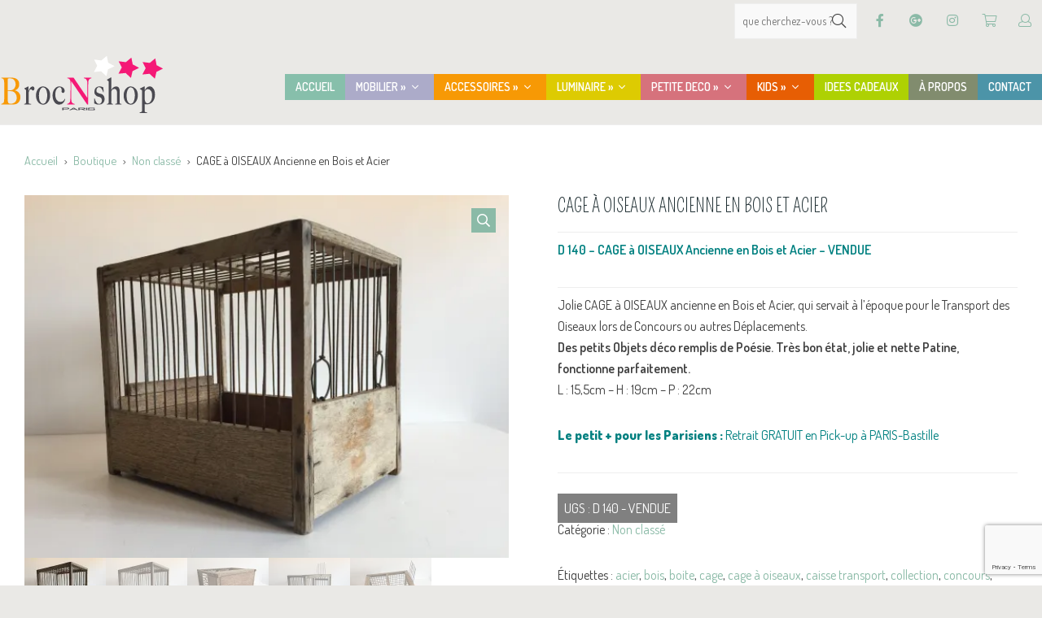

--- FILE ---
content_type: text/html; charset=UTF-8
request_url: https://brocnshop.com/boutique/petite-deco/decoration/objet-deco/cage-oiseaux-ancienne/
body_size: 29633
content:
<!DOCTYPE html>
<!--[if lt IE 7]> <html class="no-js lt-ie9 lt-ie8 lt-ie7" lang="en"> <![endif]-->
<!--[if IE 7]>    <html class="no-js lt-ie9 lt-ie8" lang="en"> <![endif]-->
<!--[if IE 8]>    <html class="no-js lt-ie9" lang="en"> <![endif]-->
<!--[if gt IE 8]><!--> <html lang="fr-FR"> <!--<![endif]-->
<head>

<meta charset="UTF-8" />

	<meta name="viewport" content="initial-scale=1.0,width=device-width"><link rel="pingback" href="https://brocnshop.com/xmlrpc.php" />                        <script>
                            /* You can add more configuration options to webfontloader by previously defining the WebFontConfig with your options */
                            if ( typeof WebFontConfig === "undefined" ) {
                                WebFontConfig = new Object();
                            }
                            WebFontConfig['google'] = {families: ['Dosis:400', 'Pompiere:400&amp;subset=latin']};

                            (function() {
                                var wf = document.createElement( 'script' );
                                wf.src = 'https://ajax.googleapis.com/ajax/libs/webfont/1.5.3/webfont.js';
                                wf.type = 'text/javascript';
                                wf.async = 'true';
                                var s = document.getElementsByTagName( 'script' )[0];
                                s.parentNode.insertBefore( wf, s );
                            })();
                        </script>
                        <meta name='robots' content='index, follow, max-image-preview:large, max-snippet:-1, max-video-preview:-1' />
<script>window._wca = window._wca || [];</script>

	<!-- This site is optimized with the Yoast SEO plugin v20.7 - https://yoast.com/wordpress/plugins/seo/ -->
	<title>CAGE à OISEAUX Ancienne en Bois et Acier - BrocNshop</title>
	<meta name="description" content="Jolie CAGE à OISEAUX en Bois et Acier, qui servait à l&#039;époque pour le Transport des Oiseaux lors de Concours ou autres Déplacements. Des petits Objets déco remplis de Poésie" />
	<link rel="canonical" href="https://brocnshop.com/boutique/non-classe/cage-oiseaux-ancienne/" />
	<meta property="og:locale" content="fr_FR" />
	<meta property="og:type" content="article" />
	<meta property="og:title" content="CAGE à OISEAUX Ancienne en Bois et Acier - BrocNshop" />
	<meta property="og:description" content="Jolie CAGE à OISEAUX en Bois et Acier, qui servait à l&#039;époque pour le Transport des Oiseaux lors de Concours ou autres Déplacements. Des petits Objets déco remplis de Poésie" />
	<meta property="og:url" content="https://brocnshop.com/boutique/non-classe/cage-oiseaux-ancienne/" />
	<meta property="og:site_name" content="BrocNshop" />
	<meta property="article:publisher" content="https://www.facebook.com/BrocNshop" />
	<meta property="article:modified_time" content="2024-09-09T10:50:49+00:00" />
	<meta property="og:image" content="https://brocnshop.com/wp-content/uploads/2019/09/IMG_8668-scaled.jpg" />
	<meta property="og:image:width" content="2560" />
	<meta property="og:image:height" content="1920" />
	<meta property="og:image:type" content="image/jpeg" />
	<meta name="twitter:card" content="summary_large_image" />
	<meta name="twitter:site" content="@BrocNshop" />
	<meta name="twitter:label1" content="Durée de lecture estimée" />
	<meta name="twitter:data1" content="1 minute" />
	<script type="application/ld+json" class="yoast-schema-graph">{"@context":"https://schema.org","@graph":[{"@type":"WebPage","@id":"https://brocnshop.com/boutique/non-classe/cage-oiseaux-ancienne/","url":"https://brocnshop.com/boutique/non-classe/cage-oiseaux-ancienne/","name":"CAGE à OISEAUX Ancienne en Bois et Acier - BrocNshop","isPartOf":{"@id":"https://brocnshop.com/#website"},"primaryImageOfPage":{"@id":"https://brocnshop.com/boutique/non-classe/cage-oiseaux-ancienne/#primaryimage"},"image":{"@id":"https://brocnshop.com/boutique/non-classe/cage-oiseaux-ancienne/#primaryimage"},"thumbnailUrl":"https://i0.wp.com/brocnshop.com/wp-content/uploads/2019/09/IMG_8668-scaled.jpg?fit=2560%2C1920&ssl=1","datePublished":"2019-09-13T14:35:01+00:00","dateModified":"2024-09-09T10:50:49+00:00","description":"Jolie CAGE à OISEAUX en Bois et Acier, qui servait à l'époque pour le Transport des Oiseaux lors de Concours ou autres Déplacements. Des petits Objets déco remplis de Poésie","breadcrumb":{"@id":"https://brocnshop.com/boutique/non-classe/cage-oiseaux-ancienne/#breadcrumb"},"inLanguage":"fr-FR","potentialAction":[{"@type":"ReadAction","target":["https://brocnshop.com/boutique/non-classe/cage-oiseaux-ancienne/"]}]},{"@type":"ImageObject","inLanguage":"fr-FR","@id":"https://brocnshop.com/boutique/non-classe/cage-oiseaux-ancienne/#primaryimage","url":"https://i0.wp.com/brocnshop.com/wp-content/uploads/2019/09/IMG_8668-scaled.jpg?fit=2560%2C1920&ssl=1","contentUrl":"https://i0.wp.com/brocnshop.com/wp-content/uploads/2019/09/IMG_8668-scaled.jpg?fit=2560%2C1920&ssl=1","width":2560,"height":1920},{"@type":"BreadcrumbList","@id":"https://brocnshop.com/boutique/non-classe/cage-oiseaux-ancienne/#breadcrumb","itemListElement":[{"@type":"ListItem","position":1,"name":"Accueil","item":"https://brocnshop.com/"},{"@type":"ListItem","position":2,"name":"Boutique","item":"https://brocnshop.com/boutique/"},{"@type":"ListItem","position":3,"name":"CAGE à OISEAUX Ancienne en Bois et Acier"}]},{"@type":"WebSite","@id":"https://brocnshop.com/#website","url":"https://brocnshop.com/","name":"BrocNshop","description":"","publisher":{"@id":"https://brocnshop.com/#organization"},"potentialAction":[{"@type":"SearchAction","target":{"@type":"EntryPoint","urlTemplate":"https://brocnshop.com/?s={search_term_string}"},"query-input":"required name=search_term_string"}],"inLanguage":"fr-FR"},{"@type":"Organization","@id":"https://brocnshop.com/#organization","name":"BrocNshop","url":"https://brocnshop.com/","logo":{"@type":"ImageObject","inLanguage":"fr-FR","@id":"https://brocnshop.com/#/schema/logo/image/","url":"https://brocnshop.com/wp-content/uploads/2015/11/logo_bns_retina-2.png","contentUrl":"https://brocnshop.com/wp-content/uploads/2015/11/logo_bns_retina-2.png","width":400,"height":200,"caption":"BrocNshop"},"image":{"@id":"https://brocnshop.com/#/schema/logo/image/"},"sameAs":["https://www.facebook.com/BrocNshop","https://twitter.com/BrocNshop","https://www.instagram.com/brocnshop/"]}]}</script>
	<!-- / Yoast SEO plugin. -->


<link rel='dns-prefetch' href='//www.googletagmanager.com' />
<link rel='dns-prefetch' href='//stats.wp.com' />
<link rel='dns-prefetch' href='//i0.wp.com' />
<link rel='dns-prefetch' href='//c0.wp.com' />
<link rel="alternate" type="application/rss+xml" title="BrocNshop &raquo; Flux" href="https://brocnshop.com/feed/" />
<link rel="alternate" type="application/rss+xml" title="BrocNshop &raquo; Flux des commentaires" href="https://brocnshop.com/comments/feed/" />
<script type="text/javascript">
window._wpemojiSettings = {"baseUrl":"https:\/\/s.w.org\/images\/core\/emoji\/14.0.0\/72x72\/","ext":".png","svgUrl":"https:\/\/s.w.org\/images\/core\/emoji\/14.0.0\/svg\/","svgExt":".svg","source":{"concatemoji":"https:\/\/brocnshop.com\/wp-includes\/js\/wp-emoji-release.min.js?ver=d268fd11d09279d022af0c3ccd0baa98"}};
/*! This file is auto-generated */
!function(e,a,t){var n,r,o,i=a.createElement("canvas"),p=i.getContext&&i.getContext("2d");function s(e,t){p.clearRect(0,0,i.width,i.height),p.fillText(e,0,0);e=i.toDataURL();return p.clearRect(0,0,i.width,i.height),p.fillText(t,0,0),e===i.toDataURL()}function c(e){var t=a.createElement("script");t.src=e,t.defer=t.type="text/javascript",a.getElementsByTagName("head")[0].appendChild(t)}for(o=Array("flag","emoji"),t.supports={everything:!0,everythingExceptFlag:!0},r=0;r<o.length;r++)t.supports[o[r]]=function(e){if(p&&p.fillText)switch(p.textBaseline="top",p.font="600 32px Arial",e){case"flag":return s("\ud83c\udff3\ufe0f\u200d\u26a7\ufe0f","\ud83c\udff3\ufe0f\u200b\u26a7\ufe0f")?!1:!s("\ud83c\uddfa\ud83c\uddf3","\ud83c\uddfa\u200b\ud83c\uddf3")&&!s("\ud83c\udff4\udb40\udc67\udb40\udc62\udb40\udc65\udb40\udc6e\udb40\udc67\udb40\udc7f","\ud83c\udff4\u200b\udb40\udc67\u200b\udb40\udc62\u200b\udb40\udc65\u200b\udb40\udc6e\u200b\udb40\udc67\u200b\udb40\udc7f");case"emoji":return!s("\ud83e\udef1\ud83c\udffb\u200d\ud83e\udef2\ud83c\udfff","\ud83e\udef1\ud83c\udffb\u200b\ud83e\udef2\ud83c\udfff")}return!1}(o[r]),t.supports.everything=t.supports.everything&&t.supports[o[r]],"flag"!==o[r]&&(t.supports.everythingExceptFlag=t.supports.everythingExceptFlag&&t.supports[o[r]]);t.supports.everythingExceptFlag=t.supports.everythingExceptFlag&&!t.supports.flag,t.DOMReady=!1,t.readyCallback=function(){t.DOMReady=!0},t.supports.everything||(n=function(){t.readyCallback()},a.addEventListener?(a.addEventListener("DOMContentLoaded",n,!1),e.addEventListener("load",n,!1)):(e.attachEvent("onload",n),a.attachEvent("onreadystatechange",function(){"complete"===a.readyState&&t.readyCallback()})),(e=t.source||{}).concatemoji?c(e.concatemoji):e.wpemoji&&e.twemoji&&(c(e.twemoji),c(e.wpemoji)))}(window,document,window._wpemojiSettings);
</script>
<style type="text/css">
img.wp-smiley,
img.emoji {
	display: inline !important;
	border: none !important;
	box-shadow: none !important;
	height: 1em !important;
	width: 1em !important;
	margin: 0 0.07em !important;
	vertical-align: -0.1em !important;
	background: none !important;
	padding: 0 !important;
}
</style>
	<style type="text/css">#acoda_dropmenu > li > a { border-left: ;border-right: ;border-top: ;border-bottom: ;border-style: solid;border-color: transparent;}#header-wrap {background-position: center center;}#header-wrap {background-repeat: no-repeat;}.intro-wrap {background-position: center center;}.intro-wrap {background-repeat: no-repeat;}#footer-wrap {background-size:cover;background-image: url(https://brocnshop.com/wp-content/uploads/2016/05/footer-pattern-star.jpg);}#footer-wrap {background-position: center top;}#footer-wrap {background-repeat: repeat;}.skinset-main {background-position: center center;}.skinset-main {background-repeat: no-repeat;}.skinset-background {background-position: center center;}.skinset-background {background-repeat: no-repeat;}</style><style type="text/css">#container #content {padding-top:20px;padding-bottom:20px;}@media only screen and (max-width: 64.063em) {#header.stuck { z-index:1000; position:fixed;}.sticky_menu #header.stuck #header-logo,#header.stuck .dock-panel li { display:none;}#header.stuck .dock-panel li.dock-menu-trigger { display:inline-block;}#header.stuck > .inner-wrap { min-height:0 !important;}#header.stuck .dock-panel-wrap { padding: 0rem 0.9375rem;}#header-wrap.layout_3 #header.stuck #acoda-tabs,#header-wrap.layout_3 #header.stuck #header-logo { margin-left:0; margin-right:0; display:inherit; clear:none;}#header.stuck #header-logo #logo .description {display:none;}}.dock-panel-wrap .dock-tab-wrapper span.pointer {display:none;}@media only screen and (min-width: 64.063em) {body.dock-active #container {transform: translateX(400px);}.dock-panel-wrap.dockpanel_type_2.skinset-dockbar.acoda-skin .dock-tab-wrapper {max-width:400px;}.dock-panel-wrap.dockpanel_type_2 .dock-tab-wrapper .background-wrap { vertical-align:top; padding-top:30px;}}.skinset-background .main-wrap .social-fa-facebook-f > a { color:rgb(17, 85, 204);background-color:rgb(67, 67, 67); }.skinset-background .main-wrap .social-fa-facebook-f > a:hover { background-color:rgb(17, 85, 204);color:rgb(67, 67, 67); }.skinset-background .main-wrap .social-google-plus > a { color:rgb(255, 0, 255);background-color:rgb(67, 67, 67); }.skinset-background .main-wrap .social-google-plus > a:hover { background-color:rgb(255, 0, 255);color:rgb(67, 67, 67); }.skinset-background .main-wrap .social-instagram > a { color:rgb(255, 0, 0);background-color:rgb(67, 67, 67); }.skinset-background .main-wrap .social-instagram > a:hover { background-color:rgb(255, 0, 0);color:rgb(67, 67, 67); }@media only screen and (min-width: 64.063em) {.dock_layout_1 .dock-panel-wrap.main_nav { display:none;}.dock_layout_1 ul.dock-panel { text-align:right; white-space:nowrap;}.dock_layout_1.animate-3d .dock-tab-wrapper { -webkit-transform:rotateX(-100deg); transform:rotateX(-100deg);  }.dock-panel-wrap.dock_layout_1.animate-3d .dock-tab-wrapper.show { -webkit-transform:rotateX(0); transform:rotateX(0);  }.dock-panel-wrap.dockpanel_type_2.dock_layout_1 .dock-tab-wrapper {  position:fixed;  left:0;  margin-left:0;  margin-top:-2px;  width:100%;  max-width:none;  opacity:0; }.dock-panel-wrap.dockpanel_type_2.dock_layout_1 .infodock-innerwrap {margin:0 auto;}.dock-panel-wrap.dockpanel_type_2.dock_layout_1 #panelsearchform #drops {width:100%;}.dock_layout_1.dockpanel_type_2 .dock-menu-tabs .infodock-innerwrap > ul > li,nav.dock_layout_1.dockpanel_type_2 .infodock .infodock-innerwrap > ul > li.widget { float:left; width:25%; clear:none;}.dock_layout_1 .dock-menu-tabs .infodock-innerwrap ul ul,.dock_layout_1 .dock-menu-tabs .infodock-innerwrap ul li { margin-left:0;}.dock_layout_1 .dock-menu-tabs li.menu-item-has-children > a:after {display:none;} .dock_layout_1 .dock-tab-wrapper.infodock .acoda-skin a,.dock_layout_1 .dock-tab-wrapper.infodock .acoda-skin a:hover {color:inherit;}.dock_layout_1 .infodock.skinset-header {background:none;}.layout_top #header .inner-wrap { display:table; width:100%;}.header_top #header .cell-wrap { display:table-cell; vertical-align:middle;}#header.stuck { left:0;  top:0; z-index:1000; position:fixed; height:auto; box-shadow: 0 0 20px rgba(0,0,0,0.05); transform: translateY(-100%);}#header-wrap #header.stuck .inner-wrap { padding-top:0; padding-bottom:0;}#header.stuck.animate { transition: transform 300ms ease-out 200ms; transform: translateY(0);}#header.stuck > .inner-wrap { min-height:0 !important;}.sticky_menu #header.stuck #header-logo { display:none;}#header.stuck #acoda-tabs > ul {font-size:1rem;}.layout-boxed #header.stuck {max-width:100%;}body.admin-bar #header.stuck {margin-top:32px !important;}#header-wrap.layout_3 #header.stuck #acoda-tabs,#header-wrap.layout_3 #header.stuck #header-logo { margin-left:0; margin-right:0; display:inherit; clear:none;}#header.stuck #header-logo #logo .description {display:none;}div#header.wide .inner-wrap,div#header.wide .menu-wrap,div#container.layout-boxed,.intro-wrap.wide .intro-text,.compose-mode div.acoda-page-animate .row.vc_row-parent > .vc_container-block,.acoda-page-animate .row.vc_row-parent > .row-content-wrap > div.row-inner-wrap,#container.layout-boxed div.dynamic-frame.row,#container .intro-wrap-inner,.lowerfooter,div.row {max-width:1280px;}#container.layout-boxed,#container.layout-wide {margin-top:0;margin-right:;margin-bottom:0;margin-left:;}#container #content {padding-right:20px;padding-left:20px;}.blog_header_wrap {padding-top:20px;padding-right:20px;padding-left:20px;}.acoda-sidebar .sidebar {padding-top:20px;padding-right:20px;padding-bottom:20px;padding-left:20px;}.woocommerce-page.single #container #content {padding-top:30px;padding-right:30px;padding-bottom:30px;padding-left:30px;}.woocommerce-page.single .acoda-sidebar .sidebar {padding-top:30px;padding-right:30px;padding-bottom:30px;padding-left:30px;}#container #header-logo {margin-top:1px;margin-right:0;margin-bottom:0;margin-left:0;}#header-wrap #header .inner-wrap, #header .menu-wrap.wide {padding-top:0;padding-right:;padding-bottom:0;padding-left:0;}#container .dock-panel-wrap.skinset-dockbar {padding-top:0;padding-right:0;padding-bottom:0;padding-left:10px;}#container #footer-wrap #footer {padding-top:10px;padding-right:30px;padding-bottom:10px;padding-left:30px;}#container #footer-wrap #footer .block.columns {padding-top:0;padding-right:30px;padding-bottom:0;padding-left:30px;}#container #footer-wrap #footer > .content {margin: 0 -30px;}#container #footer-wrap .lowerfooter {padding-left: 30px;padding-right: 30px;}.inline #acoda-tabs,.stacked #acoda-tabs #acoda_dropmenu {margin-top:;margin-right:0;margin-bottom:;margin-left:0;}#container #content.layout_two,#container #content.layout_three,#container #content.layout_four,#container #content.layout_five,#container #content.layout_six {width: calc( 100% - 33% );}#container .acoda-sidebar.layout_two,#container .acoda-sidebar.layout_three,#container .acoda-sidebar.layout_four,#container .acoda-sidebar.layout_five,#container .acoda-sidebar.layout_six {width: 33%;}#container #content.layout_three,#container #content.layout_five,#container #content.layout_six {width: calc( 100% - 25% - 25% );}#container #content.layout_six {margin-left: 25%;}#container .acoda-sidebar.layout_three,#container .acoda-sidebar.layout_five,#container .acoda-sidebar.layout_six {width: 25%;}#container .acoda-sidebar.layout_six.side_one {margin-left: calc( 25% - 100% );}}.preloader-wrapper {display: inline-block;position: fixed;width: 50px;height: 50px;top:50%;left:50%;margin:-25px 0 0 -25px;}.preloader-wrapper.active {-webkit-animation: container-rotate 1568ms linear infinite;animation: container-rotate 1568ms linear infinite}@-webkit-keyframes container-rotate {to {-webkit-transform: rotate(360deg)}}@keyframes container-rotate {to {-webkit-transform: rotate(360deg);transform: rotate(360deg)}}.spinner-layer {position: absolute;width: 100%;height: 100%;opacity: 0;}.active .spinner-layer {opacity: 1;-webkit-animation: fill-unfill-rotate 5332ms cubic-bezier(0.4, 0, 0.2, 1) infinite both;animation: fill-unfill-rotate 5332ms cubic-bezier(0.4, 0, 0.2, 1) infinite both}@-webkit-keyframes fill-unfill-rotate {12.5% {-webkit-transform: rotate(135deg)}25% {-webkit-transform: rotate(270deg)}37.5% {-webkit-transform: rotate(405deg)}50% {-webkit-transform: rotate(540deg)}62.5% {-webkit-transform: rotate(675deg)}75% {-webkit-transform: rotate(810deg)}87.5% {-webkit-transform: rotate(945deg)}to {-webkit-transform: rotate(1080deg)}}@keyframes fill-unfill-rotate {12.5% {-webkit-transform: rotate(135deg);transform: rotate(135deg)}25% {-webkit-transform: rotate(270deg);transform: rotate(270deg)}37.5% {-webkit-transform: rotate(405deg);transform: rotate(405deg)}50% {-webkit-transform: rotate(540deg);transform: rotate(540deg)}62.5% {-webkit-transform: rotate(675deg);transform: rotate(675deg)}75% {-webkit-transform: rotate(810deg);transform: rotate(810deg)}87.5% {-webkit-transform: rotate(945deg);transform: rotate(945deg)}to {-webkit-transform: rotate(1080deg);transform: rotate(1080deg)}}.gap-patch {position: absolute;top: 0;left: 45%;width: 10%;height: 100%;overflow: hidden;border-color: inherit}.gap-patch .circle {width: 1000%;left: -450%}.circle-clipper {display: inline-block;position: relative;width: 50%;height: 100%;overflow: hidden;border-color: inherit;}.circle-clipper .circle {width: 200%;height: 100%;border-width: 5px;border-style: solid;border-color: inherit;border-bottom-color: transparent !important;border-radius: 50%;-webkit-animation: none;animation: none;position: absolute;top: 0;right: 0;bottom: 0;}.circle-clipper.left .circle {left: 0;border-right-color: transparent !important;-webkit-transform: rotate(129deg);transform: rotate(129deg)}.circle-clipper.right .circle {left: -100%;border-left-color: transparent !important;-webkit-transform: rotate(-129deg);transform: rotate(-129deg)}.active .circle-clipper.left .circle {-webkit-animation: left-spin 1333ms cubic-bezier(0.4, 0, 0.2, 1) infinite both;animation: left-spin 1333ms cubic-bezier(0.4, 0, 0.2, 1) infinite both}.active .circle-clipper.right .circle {-webkit-animation: right-spin 1333ms cubic-bezier(0.4, 0, 0.2, 1) infinite both;animation: right-spin 1333ms cubic-bezier(0.4, 0, 0.2, 1) infinite both}@-webkit-keyframes left-spin {from {-webkit-transform: rotate(130deg)}50% {-webkit-transform: rotate(-5deg)}to {-webkit-transform: rotate(130deg)}}@keyframes left-spin {from {-webkit-transform: rotate(130deg);transform: rotate(130deg)}50% {-webkit-transform: rotate(-5deg);transform: rotate(-5deg)}to {-webkit-transform: rotate(130deg);transform: rotate(130deg)}}@-webkit-keyframes right-spin {from {-webkit-transform: rotate(-130deg)}50% {-webkit-transform: rotate(5deg)}to {-webkit-transform: rotate(-130deg)}}@keyframes right-spin {from {-webkit-transform: rotate(-130deg);transform: rotate(-130deg)}50% {-webkit-transform: rotate(5deg);transform: rotate(5deg)}to {-webkit-transform: rotate(-130deg);transform: rotate(-130deg)}}body.loaded .preloader-wrapper {-webkit-animation: container-rotate 1568ms linear infinite, fade-out 200ms cubic-bezier(0.4, 0, 0.2, 1) normal forwards;animation: container-rotate 1568ms linear infinite, fade-out 200ms cubic-bezier(0.4, 0, 0.2, 1) normal forwards;}@-webkit-keyframes fade-out {from {opacity: 1}to {opacity: 0}}@keyframes fade-out {from {opacity: 1}to {opacity: 0}}</style><link rel='stylesheet' id='validate-engine-css-css' href='https://brocnshop.com/wp-content/plugins/wysija-newsletters/css/validationEngine.jquery.css?ver=2.14' type='text/css' media='all' />
<link rel='stylesheet' id='wp-block-library-css' href='https://c0.wp.com/c/6.2.8/wp-includes/css/dist/block-library/style.min.css' type='text/css' media='all' />
<style id='wp-block-library-inline-css' type='text/css'>
.has-text-align-justify{text-align:justify;}
</style>
<link rel='stylesheet' id='jetpack-videopress-video-block-view-css' href='https://brocnshop.com/wp-content/plugins/jetpack/jetpack_vendor/automattic/jetpack-videopress/build/block-editor/blocks/video/view.css?minify=false&#038;ver=317afd605f368082816f' type='text/css' media='all' />
<link rel='stylesheet' id='mediaelement-css' href='https://c0.wp.com/c/6.2.8/wp-includes/js/mediaelement/mediaelementplayer-legacy.min.css' type='text/css' media='all' />
<link rel='stylesheet' id='wp-mediaelement-css' href='https://c0.wp.com/c/6.2.8/wp-includes/js/mediaelement/wp-mediaelement.min.css' type='text/css' media='all' />
<link rel='stylesheet' id='wc-blocks-vendors-style-css' href='https://c0.wp.com/p/woocommerce/7.7.0/packages/woocommerce-blocks/build/wc-blocks-vendors-style.css' type='text/css' media='all' />
<link rel='stylesheet' id='wc-blocks-style-css' href='https://c0.wp.com/p/woocommerce/7.7.0/packages/woocommerce-blocks/build/wc-blocks-style.css' type='text/css' media='all' />
<link rel='stylesheet' id='classic-theme-styles-css' href='https://c0.wp.com/c/6.2.8/wp-includes/css/classic-themes.min.css' type='text/css' media='all' />
<style id='global-styles-inline-css' type='text/css'>
body{--wp--preset--color--black: #000000;--wp--preset--color--cyan-bluish-gray: #abb8c3;--wp--preset--color--white: #ffffff;--wp--preset--color--pale-pink: #f78da7;--wp--preset--color--vivid-red: #cf2e2e;--wp--preset--color--luminous-vivid-orange: #ff6900;--wp--preset--color--luminous-vivid-amber: #fcb900;--wp--preset--color--light-green-cyan: #7bdcb5;--wp--preset--color--vivid-green-cyan: #00d084;--wp--preset--color--pale-cyan-blue: #8ed1fc;--wp--preset--color--vivid-cyan-blue: #0693e3;--wp--preset--color--vivid-purple: #9b51e0;--wp--preset--color--body-text-color: #a156b4;--wp--preset--gradient--vivid-cyan-blue-to-vivid-purple: linear-gradient(135deg,rgba(6,147,227,1) 0%,rgb(155,81,224) 100%);--wp--preset--gradient--light-green-cyan-to-vivid-green-cyan: linear-gradient(135deg,rgb(122,220,180) 0%,rgb(0,208,130) 100%);--wp--preset--gradient--luminous-vivid-amber-to-luminous-vivid-orange: linear-gradient(135deg,rgba(252,185,0,1) 0%,rgba(255,105,0,1) 100%);--wp--preset--gradient--luminous-vivid-orange-to-vivid-red: linear-gradient(135deg,rgba(255,105,0,1) 0%,rgb(207,46,46) 100%);--wp--preset--gradient--very-light-gray-to-cyan-bluish-gray: linear-gradient(135deg,rgb(238,238,238) 0%,rgb(169,184,195) 100%);--wp--preset--gradient--cool-to-warm-spectrum: linear-gradient(135deg,rgb(74,234,220) 0%,rgb(151,120,209) 20%,rgb(207,42,186) 40%,rgb(238,44,130) 60%,rgb(251,105,98) 80%,rgb(254,248,76) 100%);--wp--preset--gradient--blush-light-purple: linear-gradient(135deg,rgb(255,206,236) 0%,rgb(152,150,240) 100%);--wp--preset--gradient--blush-bordeaux: linear-gradient(135deg,rgb(254,205,165) 0%,rgb(254,45,45) 50%,rgb(107,0,62) 100%);--wp--preset--gradient--luminous-dusk: linear-gradient(135deg,rgb(255,203,112) 0%,rgb(199,81,192) 50%,rgb(65,88,208) 100%);--wp--preset--gradient--pale-ocean: linear-gradient(135deg,rgb(255,245,203) 0%,rgb(182,227,212) 50%,rgb(51,167,181) 100%);--wp--preset--gradient--electric-grass: linear-gradient(135deg,rgb(202,248,128) 0%,rgb(113,206,126) 100%);--wp--preset--gradient--midnight: linear-gradient(135deg,rgb(2,3,129) 0%,rgb(40,116,252) 100%);--wp--preset--duotone--dark-grayscale: url('#wp-duotone-dark-grayscale');--wp--preset--duotone--grayscale: url('#wp-duotone-grayscale');--wp--preset--duotone--purple-yellow: url('#wp-duotone-purple-yellow');--wp--preset--duotone--blue-red: url('#wp-duotone-blue-red');--wp--preset--duotone--midnight: url('#wp-duotone-midnight');--wp--preset--duotone--magenta-yellow: url('#wp-duotone-magenta-yellow');--wp--preset--duotone--purple-green: url('#wp-duotone-purple-green');--wp--preset--duotone--blue-orange: url('#wp-duotone-blue-orange');--wp--preset--font-size--small: 13px;--wp--preset--font-size--medium: 20px;--wp--preset--font-size--large: 36px;--wp--preset--font-size--x-large: 42px;--wp--preset--spacing--20: 0.44rem;--wp--preset--spacing--30: 0.67rem;--wp--preset--spacing--40: 1rem;--wp--preset--spacing--50: 1.5rem;--wp--preset--spacing--60: 2.25rem;--wp--preset--spacing--70: 3.38rem;--wp--preset--spacing--80: 5.06rem;--wp--preset--shadow--natural: 6px 6px 9px rgba(0, 0, 0, 0.2);--wp--preset--shadow--deep: 12px 12px 50px rgba(0, 0, 0, 0.4);--wp--preset--shadow--sharp: 6px 6px 0px rgba(0, 0, 0, 0.2);--wp--preset--shadow--outlined: 6px 6px 0px -3px rgba(255, 255, 255, 1), 6px 6px rgba(0, 0, 0, 1);--wp--preset--shadow--crisp: 6px 6px 0px rgba(0, 0, 0, 1);}:where(.is-layout-flex){gap: 0.5em;}body .is-layout-flow > .alignleft{float: left;margin-inline-start: 0;margin-inline-end: 2em;}body .is-layout-flow > .alignright{float: right;margin-inline-start: 2em;margin-inline-end: 0;}body .is-layout-flow > .aligncenter{margin-left: auto !important;margin-right: auto !important;}body .is-layout-constrained > .alignleft{float: left;margin-inline-start: 0;margin-inline-end: 2em;}body .is-layout-constrained > .alignright{float: right;margin-inline-start: 2em;margin-inline-end: 0;}body .is-layout-constrained > .aligncenter{margin-left: auto !important;margin-right: auto !important;}body .is-layout-constrained > :where(:not(.alignleft):not(.alignright):not(.alignfull)){max-width: var(--wp--style--global--content-size);margin-left: auto !important;margin-right: auto !important;}body .is-layout-constrained > .alignwide{max-width: var(--wp--style--global--wide-size);}body .is-layout-flex{display: flex;}body .is-layout-flex{flex-wrap: wrap;align-items: center;}body .is-layout-flex > *{margin: 0;}:where(.wp-block-columns.is-layout-flex){gap: 2em;}.has-black-color{color: var(--wp--preset--color--black) !important;}.has-cyan-bluish-gray-color{color: var(--wp--preset--color--cyan-bluish-gray) !important;}.has-white-color{color: var(--wp--preset--color--white) !important;}.has-pale-pink-color{color: var(--wp--preset--color--pale-pink) !important;}.has-vivid-red-color{color: var(--wp--preset--color--vivid-red) !important;}.has-luminous-vivid-orange-color{color: var(--wp--preset--color--luminous-vivid-orange) !important;}.has-luminous-vivid-amber-color{color: var(--wp--preset--color--luminous-vivid-amber) !important;}.has-light-green-cyan-color{color: var(--wp--preset--color--light-green-cyan) !important;}.has-vivid-green-cyan-color{color: var(--wp--preset--color--vivid-green-cyan) !important;}.has-pale-cyan-blue-color{color: var(--wp--preset--color--pale-cyan-blue) !important;}.has-vivid-cyan-blue-color{color: var(--wp--preset--color--vivid-cyan-blue) !important;}.has-vivid-purple-color{color: var(--wp--preset--color--vivid-purple) !important;}.has-black-background-color{background-color: var(--wp--preset--color--black) !important;}.has-cyan-bluish-gray-background-color{background-color: var(--wp--preset--color--cyan-bluish-gray) !important;}.has-white-background-color{background-color: var(--wp--preset--color--white) !important;}.has-pale-pink-background-color{background-color: var(--wp--preset--color--pale-pink) !important;}.has-vivid-red-background-color{background-color: var(--wp--preset--color--vivid-red) !important;}.has-luminous-vivid-orange-background-color{background-color: var(--wp--preset--color--luminous-vivid-orange) !important;}.has-luminous-vivid-amber-background-color{background-color: var(--wp--preset--color--luminous-vivid-amber) !important;}.has-light-green-cyan-background-color{background-color: var(--wp--preset--color--light-green-cyan) !important;}.has-vivid-green-cyan-background-color{background-color: var(--wp--preset--color--vivid-green-cyan) !important;}.has-pale-cyan-blue-background-color{background-color: var(--wp--preset--color--pale-cyan-blue) !important;}.has-vivid-cyan-blue-background-color{background-color: var(--wp--preset--color--vivid-cyan-blue) !important;}.has-vivid-purple-background-color{background-color: var(--wp--preset--color--vivid-purple) !important;}.has-black-border-color{border-color: var(--wp--preset--color--black) !important;}.has-cyan-bluish-gray-border-color{border-color: var(--wp--preset--color--cyan-bluish-gray) !important;}.has-white-border-color{border-color: var(--wp--preset--color--white) !important;}.has-pale-pink-border-color{border-color: var(--wp--preset--color--pale-pink) !important;}.has-vivid-red-border-color{border-color: var(--wp--preset--color--vivid-red) !important;}.has-luminous-vivid-orange-border-color{border-color: var(--wp--preset--color--luminous-vivid-orange) !important;}.has-luminous-vivid-amber-border-color{border-color: var(--wp--preset--color--luminous-vivid-amber) !important;}.has-light-green-cyan-border-color{border-color: var(--wp--preset--color--light-green-cyan) !important;}.has-vivid-green-cyan-border-color{border-color: var(--wp--preset--color--vivid-green-cyan) !important;}.has-pale-cyan-blue-border-color{border-color: var(--wp--preset--color--pale-cyan-blue) !important;}.has-vivid-cyan-blue-border-color{border-color: var(--wp--preset--color--vivid-cyan-blue) !important;}.has-vivid-purple-border-color{border-color: var(--wp--preset--color--vivid-purple) !important;}.has-vivid-cyan-blue-to-vivid-purple-gradient-background{background: var(--wp--preset--gradient--vivid-cyan-blue-to-vivid-purple) !important;}.has-light-green-cyan-to-vivid-green-cyan-gradient-background{background: var(--wp--preset--gradient--light-green-cyan-to-vivid-green-cyan) !important;}.has-luminous-vivid-amber-to-luminous-vivid-orange-gradient-background{background: var(--wp--preset--gradient--luminous-vivid-amber-to-luminous-vivid-orange) !important;}.has-luminous-vivid-orange-to-vivid-red-gradient-background{background: var(--wp--preset--gradient--luminous-vivid-orange-to-vivid-red) !important;}.has-very-light-gray-to-cyan-bluish-gray-gradient-background{background: var(--wp--preset--gradient--very-light-gray-to-cyan-bluish-gray) !important;}.has-cool-to-warm-spectrum-gradient-background{background: var(--wp--preset--gradient--cool-to-warm-spectrum) !important;}.has-blush-light-purple-gradient-background{background: var(--wp--preset--gradient--blush-light-purple) !important;}.has-blush-bordeaux-gradient-background{background: var(--wp--preset--gradient--blush-bordeaux) !important;}.has-luminous-dusk-gradient-background{background: var(--wp--preset--gradient--luminous-dusk) !important;}.has-pale-ocean-gradient-background{background: var(--wp--preset--gradient--pale-ocean) !important;}.has-electric-grass-gradient-background{background: var(--wp--preset--gradient--electric-grass) !important;}.has-midnight-gradient-background{background: var(--wp--preset--gradient--midnight) !important;}.has-small-font-size{font-size: var(--wp--preset--font-size--small) !important;}.has-medium-font-size{font-size: var(--wp--preset--font-size--medium) !important;}.has-large-font-size{font-size: var(--wp--preset--font-size--large) !important;}.has-x-large-font-size{font-size: var(--wp--preset--font-size--x-large) !important;}
.wp-block-navigation a:where(:not(.wp-element-button)){color: inherit;}
:where(.wp-block-columns.is-layout-flex){gap: 2em;}
.wp-block-pullquote{font-size: 1.5em;line-height: 1.6;}
</style>
<link rel='stylesheet' id='acoda_gigatools_style-css' href='https://brocnshop.com/wp-content/plugins/acoda-gigatools/assets/acoda_gigatools.min.css?ver=d268fd11d09279d022af0c3ccd0baa98' type='text/css' media='all' />
<link rel='stylesheet' id='photoswipe-css' href='https://c0.wp.com/p/woocommerce/7.7.0/assets/css/photoswipe/photoswipe.min.css' type='text/css' media='all' />
<link rel='stylesheet' id='photoswipe-default-skin-css' href='https://c0.wp.com/p/woocommerce/7.7.0/assets/css/photoswipe/default-skin/default-skin.min.css' type='text/css' media='all' />
<style id='woocommerce-inline-inline-css' type='text/css'>
.woocommerce form .form-row .required { visibility: visible; }
</style>
<link rel='stylesheet' id='my_flying_box-frontend-css' href='https://brocnshop.com/wp-content/plugins/my-flying-box/assets/css/frontend.css?ver=1.0.0' type='text/css' media='all' />
<link rel='stylesheet' id='acoda-style-css' href='https://brocnshop.com/wp-content/themes/DynamiX-Child/style.css' type='text/css' media='all' />
<link rel='stylesheet' id='ilightbox-css' href='https://brocnshop.com/wp-content/themes/DynamiX/css/ilightbox.css' type='text/css' media='all' />
<link rel='stylesheet' id='ilightbox-flat-dark-css' href='https://brocnshop.com/wp-content/themes/DynamiX/css/ilightbox/flat-dark-skin/skin.css' type='text/css' media='all' />
<link rel='stylesheet' id='fontawesome-css' href='https://brocnshop.com/wp-content/themes/DynamiX/css/font-icons/fontawesome/css/fontawesome-all.min.css' type='text/css' media='all' />
<link rel='stylesheet' id='acoda-woocommerce-css' href='https://brocnshop.com/wp-content/themes/DynamiX/css/woocommerce.css?ver=d268fd11d09279d022af0c3ccd0baa98' type='text/css' media='all' />
<link rel='stylesheet' id='jetpack_css-css' href='https://c0.wp.com/p/jetpack/12.1.2/css/jetpack.css' type='text/css' media='all' />
<script type='text/javascript' id='google-analytics-opt-out-js-after'>
			var gaProperty = 'G-RMEGXVKXMH';
			var disableStr = 'ga-disable-' + gaProperty;
			if ( document.cookie.indexOf( disableStr + '=true' ) > -1 ) {
				window[disableStr] = true;
			}
			function gaOptout() {
				document.cookie = disableStr + '=true; expires=Thu, 31 Dec 2099 23:59:59 UTC; path=/';
				window[disableStr] = true;
			}
</script>
<script type='text/javascript' src='https://www.googletagmanager.com/gtag/js?id=G-RMEGXVKXMH' id='google-tag-manager-js'></script>
<script type='text/javascript' id='google-tag-manager-js-after'>
		window.dataLayer = window.dataLayer || [];
		function gtag(){dataLayer.push(arguments);}
		gtag('js', new Date());
		gtag('set', 'developer_id.dOGY3NW', true);

		gtag('config', 'G-RMEGXVKXMH', {
			'allow_google_signals': true,
			'link_attribution': false,
			'anonymize_ip': true,
			'linker':{
				'domains': [],
				'allow_incoming': false,
			},
			'custom_map': {
				'dimension1': 'logged_in'
			},
			'logged_in': 'no'
		} );

		
		
</script>
<script type='text/javascript' src='https://c0.wp.com/c/6.2.8/wp-includes/js/jquery/jquery.min.js' id='jquery-core-js'></script>
<script type='text/javascript' src='https://c0.wp.com/c/6.2.8/wp-includes/js/jquery/jquery-migrate.min.js' id='jquery-migrate-js'></script>
<script type='text/javascript' src='https://c0.wp.com/p/woocommerce/7.7.0/assets/js/jquery-blockui/jquery.blockUI.min.js' id='jquery-blockui-js'></script>
<script type='text/javascript' id='wc-add-to-cart-js-extra'>
/* <![CDATA[ */
var wc_add_to_cart_params = {"ajax_url":"\/wp-admin\/admin-ajax.php","wc_ajax_url":"\/?wc-ajax=%%endpoint%%","i18n_view_cart":"Voir le panier","cart_url":"https:\/\/brocnshop.com\/panier\/","is_cart":"","cart_redirect_after_add":"no"};
/* ]]> */
</script>
<script type='text/javascript' src='https://c0.wp.com/p/woocommerce/7.7.0/assets/js/frontend/add-to-cart.min.js' id='wc-add-to-cart-js'></script>
<script type='text/javascript' src='https://brocnshop.com/wp-content/plugins/my-flying-box/assets/js/frontend.min.js?ver=1.0.0' id='my_flying_box-frontend-js'></script>
<script type='text/javascript' src='https://brocnshop.com/wp-content/plugins/revslider/public/assets/js/rbtools.min.js?ver=6.6.13' async id='tp-tools-js'></script>
<script type='text/javascript' src='https://brocnshop.com/wp-content/plugins/revslider/public/assets/js/rs6.min.js?ver=6.6.13' async id='revmin-js'></script>
<script type='text/javascript' src='https://brocnshop.com/wp-content/plugins/js_composer/assets/js/vendors/woocommerce-add-to-cart.js?ver=6.11.0' id='vc_woocommerce-add-to-cart-js-js'></script>
<script defer type='text/javascript' src='https://stats.wp.com/s-202604.js' id='woocommerce-analytics-js'></script>
<script type='text/javascript' id='ilightbox-js-extra'>
/* <![CDATA[ */
var options = {"classes":"","path":"horizontal","thumbnail":"1","opacity":"0.75","infinite":"1","slideshow":"","arrows":"1","skin":"flat-dark"};
/* ]]> */
</script>
<script type='text/javascript' src='https://brocnshop.com/wp-content/themes/DynamiX/js/ilightbox.packed.js?ver=d268fd11d09279d022af0c3ccd0baa98' id='ilightbox-js'></script>
<script type='text/javascript' src='https://brocnshop.com/wp-content/themes/DynamiX/js/acoda-script.pack.js?ver=d268fd11d09279d022af0c3ccd0baa98' id='acoda-script-js'></script>
<link rel="https://api.w.org/" href="https://brocnshop.com/wp-json/" /><link rel="alternate" type="application/json" href="https://brocnshop.com/wp-json/wp/v2/product/14131" /><link rel="alternate" type="application/json+oembed" href="https://brocnshop.com/wp-json/oembed/1.0/embed?url=https%3A%2F%2Fbrocnshop.com%2Fboutique%2Fnon-classe%2Fcage-oiseaux-ancienne%2F" />
<link rel="alternate" type="text/xml+oembed" href="https://brocnshop.com/wp-json/oembed/1.0/embed?url=https%3A%2F%2Fbrocnshop.com%2Fboutique%2Fnon-classe%2Fcage-oiseaux-ancienne%2F&#038;format=xml" />
	<link rel="preconnect" href="https://fonts.googleapis.com">
	<link rel="preconnect" href="https://fonts.gstatic.com">
	<link href='https://fonts.googleapis.com/css2?display=swap&family=Dosis:wght@200;400;600;800&family=Pompiere' rel='stylesheet'>	<style>img#wpstats{display:none}</style>
			<noscript><style>.woocommerce-product-gallery{ opacity: 1 !important; }</style></noscript>
	<meta name="generator" content="Powered by WPBakery Page Builder - drag and drop page builder for WordPress."/>
<meta name="generator" content="Powered by Slider Revolution 6.6.13 - responsive, Mobile-Friendly Slider Plugin for WordPress with comfortable drag and drop interface." />
<link rel="icon" href="https://i0.wp.com/brocnshop.com/wp-content/uploads/2015/11/favicon.png?fit=32%2C32&#038;ssl=1" sizes="32x32" />
<link rel="icon" href="https://i0.wp.com/brocnshop.com/wp-content/uploads/2015/11/favicon.png?fit=192%2C192&#038;ssl=1" sizes="192x192" />
<link rel="apple-touch-icon" href="https://i0.wp.com/brocnshop.com/wp-content/uploads/2015/11/favicon.png?fit=180%2C180&#038;ssl=1" />
<meta name="msapplication-TileImage" content="https://i0.wp.com/brocnshop.com/wp-content/uploads/2015/11/favicon.png?fit=200%2C200&#038;ssl=1" />
<script>function setREVStartSize(e){
			//window.requestAnimationFrame(function() {
				window.RSIW = window.RSIW===undefined ? window.innerWidth : window.RSIW;
				window.RSIH = window.RSIH===undefined ? window.innerHeight : window.RSIH;
				try {
					var pw = document.getElementById(e.c).parentNode.offsetWidth,
						newh;
					pw = pw===0 || isNaN(pw) || (e.l=="fullwidth" || e.layout=="fullwidth") ? window.RSIW : pw;
					e.tabw = e.tabw===undefined ? 0 : parseInt(e.tabw);
					e.thumbw = e.thumbw===undefined ? 0 : parseInt(e.thumbw);
					e.tabh = e.tabh===undefined ? 0 : parseInt(e.tabh);
					e.thumbh = e.thumbh===undefined ? 0 : parseInt(e.thumbh);
					e.tabhide = e.tabhide===undefined ? 0 : parseInt(e.tabhide);
					e.thumbhide = e.thumbhide===undefined ? 0 : parseInt(e.thumbhide);
					e.mh = e.mh===undefined || e.mh=="" || e.mh==="auto" ? 0 : parseInt(e.mh,0);
					if(e.layout==="fullscreen" || e.l==="fullscreen")
						newh = Math.max(e.mh,window.RSIH);
					else{
						e.gw = Array.isArray(e.gw) ? e.gw : [e.gw];
						for (var i in e.rl) if (e.gw[i]===undefined || e.gw[i]===0) e.gw[i] = e.gw[i-1];
						e.gh = e.el===undefined || e.el==="" || (Array.isArray(e.el) && e.el.length==0)? e.gh : e.el;
						e.gh = Array.isArray(e.gh) ? e.gh : [e.gh];
						for (var i in e.rl) if (e.gh[i]===undefined || e.gh[i]===0) e.gh[i] = e.gh[i-1];
											
						var nl = new Array(e.rl.length),
							ix = 0,
							sl;
						e.tabw = e.tabhide>=pw ? 0 : e.tabw;
						e.thumbw = e.thumbhide>=pw ? 0 : e.thumbw;
						e.tabh = e.tabhide>=pw ? 0 : e.tabh;
						e.thumbh = e.thumbhide>=pw ? 0 : e.thumbh;
						for (var i in e.rl) nl[i] = e.rl[i]<window.RSIW ? 0 : e.rl[i];
						sl = nl[0];
						for (var i in nl) if (sl>nl[i] && nl[i]>0) { sl = nl[i]; ix=i;}
						var m = pw>(e.gw[ix]+e.tabw+e.thumbw) ? 1 : (pw-(e.tabw+e.thumbw)) / (e.gw[ix]);
						newh =  (e.gh[ix] * m) + (e.tabh + e.thumbh);
					}
					var el = document.getElementById(e.c);
					if (el!==null && el) el.style.height = newh+"px";
					el = document.getElementById(e.c+"_wrapper");
					if (el!==null && el) {
						el.style.height = newh+"px";
						el.style.display = "block";
					}
				} catch(e){
					console.log("Failure at Presize of Slider:" + e)
				}
			//});
		  };</script>
		<style type="text/css" id="wp-custom-css">
			
.woocommerce-loop-product__title{
	font-size:1em
}
#header-logo, #header-logo img {
padding-left:0px;	
}
woocommerce ul.products li.product, .woocommerce-page ul.products li.product {
    float: left;
    margin: 0 1% 1.875em 1em;
}
.supersize-text {
    font-size: 180%;
}
#footer-wrap {
    background-size:auto !important;
}
.woocommerce ul.products li.product h3 {
    line-height: 1.46;
}

@-webkit-keyframes load7 {
    0%,
    80%,
    100% {
      box-shadow: 0 2.5em 0 -1.3em #F31877;
    }
    40% {
      box-shadow: 0 2.5em 0 0 #F31877;
    }
  }
  @keyframes load7 {
    0%,
    80%,
    100% {
      box-shadow: 0 2.5em 0 -1.3em #F31877;
    }
    40% {
      box-shadow: 0 2.5em 0 0 #F31877;
    }
  }		</style>
		<style type="text/css" title="dynamic-css" class="options-output">.entry > .wpb_row.row{padding-top:20px;padding-bottom:20px;}#header #acoda-tabs ul.menu > li > a{margin-top:10px;margin-right:0;margin-bottom:0;margin-left:0;}#header #acoda-tabs ul.menu > li > a{padding-top:5px;padding-right:10px;padding-bottom:5px;padding-left:10px;}.intro-wrap .intro-text{padding-top:10px;padding-right:20px;padding-bottom:10px;padding-left:20px;}</style><style type="text/css" title="dynamic-css" class="options-output">.skinset-main{background-color:#fff;}.skinset-background{font-family:Dosis;font-weight:400;font-style:normal;opacity: 1;visibility: visible;-webkit-transition: opacity 0.24s ease-in-out;-moz-transition: opacity 0.24s ease-in-out;transition: opacity 0.24s ease-in-out;}.wf-loading .skinset-background,{opacity: 0;}.ie.wf-loading .skinset-background,{visibility: hidden;}.skinset-background,.skinset-background h1>a,.skinset-background h2>a,.skinset-background h3>a,.skinset-background h4>a,.skinset-background h5>a,.skinset-background h6>a{color:#3f3f3f;}.skinset-background a,.skinset-background .text_linkcolor,.skinset-background #container [class*="acoda_link_color"],.skinset-background .comments-list .icon,.list.link_color li:before{color:#8bbaa7;}.skinset-background #container [class*="acoda_link_color-border"],.spinner-layer,.skinset-background #container [class*="acoda_link_color-border"],.skinset-background [class*="acoda_link_color-border"] .vc_sep_line{border-color:#8bbaa7;}.skinset-background #container [class*="acoda_link_color-bg"],.skinset-background ul.dock-panel li.dock-tab .items-count,.skinset-background ul.products li.product .onsale,span.highlight.one{background-color:#8bbaa7;}.skinset-background a:hover,.skinset-background #container [class*="acoda_link_hover_color"]{color:#8ba0e2;}.skinset-background #container [class*="acoda_link_hover_color-bg"]{background-color:#8ba0e2;}.acoda-posts-widget .post-comments:after,.skinset-background #container [class*="acoda_link_hover_color-border"],.skinset-background [class*="acoda_link_hover_color-border"] .vc_sep_line{border-color:#8ba0e2;}.skinset-background .post-metadata-wrap,.skinset-background .post-metadata-wrap a,.skinset-background .comment-meta a{opacity: 1;visibility: visible;-webkit-transition: opacity 0.24s ease-in-out;-moz-transition: opacity 0.24s ease-in-out;transition: opacity 0.24s ease-in-out;}.wf-loading .skinset-background .post-metadata-wrap,.skinset-background .post-metadata-wrap a,.skinset-background .comment-meta a,{opacity: 0;}.ie.wf-loading .skinset-background .post-metadata-wrap,.skinset-background .post-metadata-wrap a,.skinset-background .comment-meta a,{visibility: hidden;}#container h1{font-family:Pompiere;font-weight:400;font-style:normal;opacity: 1;visibility: visible;-webkit-transition: opacity 0.24s ease-in-out;-moz-transition: opacity 0.24s ease-in-out;transition: opacity 0.24s ease-in-out;}.wf-loading #container h1,{opacity: 0;}.ie.wf-loading #container h1,{visibility: hidden;}.skinset-background h1,.skinset-background h1 a{color:#202f33;}#container h2{font-family:Pompiere;font-weight:400;font-style:normal;opacity: 1;visibility: visible;-webkit-transition: opacity 0.24s ease-in-out;-moz-transition: opacity 0.24s ease-in-out;transition: opacity 0.24s ease-in-out;}.wf-loading #container h2,{opacity: 0;}.ie.wf-loading #container h2,{visibility: hidden;}.skinset-background h2,.skinset-background h2 a{color:#202f33;}#container h3,#container .heading-font{opacity: 1;visibility: visible;-webkit-transition: opacity 0.24s ease-in-out;-moz-transition: opacity 0.24s ease-in-out;transition: opacity 0.24s ease-in-out;}.wf-loading #container h3,#container .heading-font,{opacity: 0;}.ie.wf-loading #container h3,#container .heading-font,{visibility: hidden;}#container h4{opacity: 1;visibility: visible;-webkit-transition: opacity 0.24s ease-in-out;-moz-transition: opacity 0.24s ease-in-out;transition: opacity 0.24s ease-in-out;}.wf-loading #container h4,{opacity: 0;}.ie.wf-loading #container h4,{visibility: hidden;}#container h5{opacity: 1;visibility: visible;-webkit-transition: opacity 0.24s ease-in-out;-moz-transition: opacity 0.24s ease-in-out;transition: opacity 0.24s ease-in-out;}.wf-loading #container h5,{opacity: 0;}.ie.wf-loading #container h5,{visibility: hidden;}#container h6{opacity: 1;visibility: visible;-webkit-transition: opacity 0.24s ease-in-out;-moz-transition: opacity 0.24s ease-in-out;transition: opacity 0.24s ease-in-out;}.wf-loading #container h6,{opacity: 0;}.ie.wf-loading #container h6,{visibility: hidden;}.skinset-dockbar.acoda-skin{opacity: 1;visibility: visible;-webkit-transition: opacity 0.24s ease-in-out;-moz-transition: opacity 0.24s ease-in-out;transition: opacity 0.24s ease-in-out;}.wf-loading .skinset-dockbar.acoda-skin,{opacity: 0;}.ie.wf-loading .skinset-dockbar.acoda-skin,{visibility: hidden;}.skinset-dockbar.acoda-skin .dock-tab > a i{font-size:1rem;opacity: 1;visibility: visible;-webkit-transition: opacity 0.24s ease-in-out;-moz-transition: opacity 0.24s ease-in-out;transition: opacity 0.24s ease-in-out;}.wf-loading .skinset-dockbar.acoda-skin .dock-tab > a i,{opacity: 0;}.ie.wf-loading .skinset-dockbar.acoda-skin .dock-tab > a i,{visibility: hidden;}#container .background-wrap.skinset-dockpanel{background-color:#fff;}#container .dock-panel-wrap .dock-tab-wrapper span.pointer:before{border-color:#fff;}#header{border-top:0px solid #EEEEEE;border-bottom:1px solid #EEEEEE;border-left:0px solid #EEEEEE;border-right:0px solid #EEEEEE;}.skinset-header.acoda-skin{opacity: 1;visibility: visible;-webkit-transition: opacity 0.24s ease-in-out;-moz-transition: opacity 0.24s ease-in-out;transition: opacity 0.24s ease-in-out;}.wf-loading .skinset-header.acoda-skin,{opacity: 0;}.ie.wf-loading .skinset-header.acoda-skin,{visibility: hidden;}.skinset-header.acoda-skin a{color:#ffffff;}.skinset-header.acoda-skin a:hover{color:#424242;}#header-wrap.transparent.skinset-header,#header-wrap.transparent.skinset-header h2,#header-wrap.transparent.skinset-header .headerpanel-widgets .textwidget{color:#ffffff;}#header-wrap.transparent.skinset-header #acoda-tabs #acoda_dropmenu > li > a,#header-wrap.transparent.skinset-header #acoda-tabs #acoda_dropmenu > li > .dropmenu-icon,#header-wrap.transparent.skinset-header h1 a,#header-wrap.transparent.skinset-header .logo a,#header-wrap.transparent.skinset-header .headerpanel-widgets .textwidget a,#header-wrap.transparent.skinset-header .dock-panel > li > a{color:#ffffff;}#header-logo #logo .logo,#header-logo #logo .logo a,.dock-tab.dock-logo a{opacity: 1;visibility: visible;-webkit-transition: opacity 0.24s ease-in-out;-moz-transition: opacity 0.24s ease-in-out;transition: opacity 0.24s ease-in-out;}.wf-loading #header-logo #logo .logo,#header-logo #logo .logo a,.dock-tab.dock-logo a,{opacity: 0;}.ie.wf-loading #header-logo #logo .logo,#header-logo #logo .logo a,.dock-tab.dock-logo a,{visibility: hidden;}#header-logo .description{opacity: 1;visibility: visible;-webkit-transition: opacity 0.24s ease-in-out;-moz-transition: opacity 0.24s ease-in-out;transition: opacity 0.24s ease-in-out;}.wf-loading #header-logo .description,{opacity: 0;}.ie.wf-loading #header-logo .description,{visibility: hidden;}.skinset-menu.acoda-skin, .skinset-menu.acoda-skin > *,.layout_top #header .menu-title.menu-item > a{line-height:14px;font-size:14px;opacity: 1;visibility: visible;-webkit-transition: opacity 0.24s ease-in-out;-moz-transition: opacity 0.24s ease-in-out;transition: opacity 0.24s ease-in-out;}.wf-loading .skinset-menu.acoda-skin, .skinset-menu.acoda-skin > *,.layout_top #header .menu-title.menu-item > a,{opacity: 0;}.ie.wf-loading .skinset-menu.acoda-skin, .skinset-menu.acoda-skin > *,.layout_top #header .menu-title.menu-item > a,{visibility: hidden;}.skinset-submenu.acoda-skin .infodock-innerwrap, .dock-menu-tabs.acoda-skin .infodock-innerwrap,.skinset-submenu.acoda-skin{opacity: 1;visibility: visible;-webkit-transition: opacity 0.24s ease-in-out;-moz-transition: opacity 0.24s ease-in-out;transition: opacity 0.24s ease-in-out;}.wf-loading .skinset-submenu.acoda-skin .infodock-innerwrap, .dock-menu-tabs.acoda-skin .infodock-innerwrap,.skinset-submenu.acoda-skin,{opacity: 0;}.ie.wf-loading .skinset-submenu.acoda-skin .infodock-innerwrap, .dock-menu-tabs.acoda-skin .infodock-innerwrap,.skinset-submenu.acoda-skin,{visibility: hidden;}.skinset-submenu.acoda-skin, .dock-menu-tabs.acoda-skin{color:#ffffff;}.skinset-submenu.acoda-skin a, .dock-menu-tabs.acoda-skin a{color:#ffffff;}
					#container .skinset-submenu.acoda-skin a:hover,
					#container .skinset-submenu.acoda-skin li.current_page_ancestor > a,
					#container .skinset-submenu.acoda-skin li.current-menu-item > a,
					.dock-menu-tabs.acoda-skin a:hover,
					.dock-menu-tabs.acoda-skin li.current_page_ancestor > a,
					.dock-menu-tabs.acoda-skin li.current-menu-item > a{color:#000000;}.intro-wrap{background-color:#fff;}.intro-wrap{border-top:0px solid #EEEEEE;border-bottom:1px solid #EEEEEE;border-left:0px solid #EEEEEE;border-right:0px solid #EEEEEE;}#container .skinset-sub_header.acoda-skin,#container .skinset-sub_header.acoda-skin h1{opacity: 1;visibility: visible;-webkit-transition: opacity 0.24s ease-in-out;-moz-transition: opacity 0.24s ease-in-out;transition: opacity 0.24s ease-in-out;}.wf-loading #container .skinset-sub_header.acoda-skin,#container .skinset-sub_header.acoda-skin h1,{opacity: 0;}.ie.wf-loading #container .skinset-sub_header.acoda-skin,#container .skinset-sub_header.acoda-skin h1,{visibility: hidden;}.skinset-background button,.skinset-background #container  input[type="button"],.skinset-background submit,.skinset-background #container  input[type="submit"],.skinset-background #container a.button,.skinset-background button.button,.skinset-background .button-wrap .button.link_color a,.skinset-background input.button,.skinset-background #review_form #submit,.skinset-background #related_posts .related-post-cat a,.skinset-background .vc_toggle_title h4:before,.skinset-background.woocommerce-page span.onsale,.skinset-background #container .vc_tta-tabs.vc_tta-color-button_color .vc_tta-tab>a,.skinset-background .vc_general.vc_btn3-color-link_color,.skinset-background .dir-nav-icon-two .page-animate-nav,.skinset-background .vc_toggle_color_button_color .vc_toggle_icon,.skinset-background .vc_toggle_simple.vc_toggle_color_button_color .vc_toggle_icon::after, .skinset-background .vc_toggle_simple.vc_toggle_color_button_color .vc_toggle_icon::before,.skinset-background .vc_tta-color-button_color.vc_tta-accordion .vc_tta-panel .vc_tta-panel-heading,.skinset-background .vc_tta-color-button_color.vc_tta-accordion .vc_tta-panel .vc_tta-panel-body,.skinset-background .vc_tta-tabs.vc_tta-color-button_color .vc_tta-panel-heading,.skinset-background .vc_message_box-3d.vc_color-button_color,.skinset-background .vc_message_box-3d.vc_color-button_color,.skinset-background .vc_message_box-solid.vc_color-button_color,.skinset-background .vc_message_box-standard.vc_color-button_color,.skinset-background .vc_message_box-solid-icon.vc_color-button_color .vc_message_box-icon,.skinset-background nav li.button_color a,.skinset-background nav.anchorlink-nav li a,.skinset-background .autototop a,.skinset-background .dock-tab-wrapper .widget_shopping_cart a.button,.skinset-background .control-panel ul li a, .skinset-background a.woocommerce-product-gallery__trigger:after{background-color:#8bbaa7;}.skinset-background button,.skinset-background #container  input[type="button"],.skinset-background submit,.skinset-background #container  input[type="submit"],.skinset-background #container a.button,.skinset-background button.button,.skinset-background .button-wrap .button.link_color a,.skinset-background input.button,.skinset-background #review_form #submit,.skinset-background #related_posts .related-post-cat a,.skinset-background .vc_toggle_title h4:before,.skinset-background.woocommerce-page span.onsale,.skinset-background #container .vc_tta-tabs.vc_tta-color-button_color .vc_tta-tab>a,.skinset-background .vc_general.vc_btn3-color-link_color,.skinset-background .dir-nav-icon-two .page-animate-nav,.skinset-background .vc_toggle_color_button_color .vc_toggle_icon,.skinset-background .vc_toggle_simple.vc_toggle_color_button_color .vc_toggle_icon::after, .skinset-background .vc_toggle_simple.vc_toggle_color_button_color .vc_toggle_icon::before,.skinset-background .vc_tta-color-button_color.vc_tta-accordion .vc_tta-panel .vc_tta-panel-heading,.skinset-background .vc_tta-color-button_color.vc_tta-accordion .vc_tta-panel .vc_tta-panel-body,.skinset-background .vc_tta-tabs.vc_tta-color-button_color .vc_tta-panel-heading,.skinset-background .vc_message_box-3d.vc_color-button_color,.skinset-background .vc_message_box-3d.vc_color-button_color,.skinset-background .vc_message_box-solid.vc_color-button_color,.skinset-background .vc_message_box-standard.vc_color-button_color,.skinset-background .vc_message_box-solid-icon.vc_color-button_color .vc_message_box-icon,.skinset-background nav li.button_color a,.skinset-background nav.anchorlink-nav li a,.skinset-background .autototop a,.skinset-background .dock-tab-wrapper .widget_shopping_cart a.button,.skinset-background .control-panel ul li a, .skinset-background a.woocommerce-product-gallery__trigger:after{color:#fff;}.skinset-background button:hover,.skinset-background #container input[type="button"]:hover,.skinset-background submit:hover,.skinset-background #container input[type="submit"]:hover,.skinset-background #container a.button:hover,.skinset-background button.button:hover,.skinset-background input.button:hover,.skinset-background #review_form #submit:hover,.skinset-background #related_posts .related-post-cat a:hover,.skinset-background .button-wrap .button.link_color a:hover,.skinset-background #container .vc_tta-tabs.vc_tta-color-button_color .vc_tta-tab>a:hover,.skinset-background #container .vc_tta-tabs.vc_tta-color-button_color .vc_tta-tab.vc_active>a,.skinset-background .vc_toggle_color_button_hover_color .vc_toggle_icon, .skinset-background .vc_toggle_color_button_hover_color .vc_toggle_icon,.skinset-background .vc_general.vc_btn3-color-link_color:focus,.skinset-background .vc_general.vc_btn3-color-link_color:hover,.skinset-background .dir-nav-icon-two .page-animate-nav:hover,.skinset-background .vc_tta-color-button_color .vc_tta-panels .vc_tta-panel-body,.skinset-background .vc_tta-color-button_color.vc_tta-accordion .vc_tta-panel.vc_active .vc_tta-panel-heading,.skinset-background .vc_tta-color-button_color.vc_tta-accordion .vc_tta-panel.vc_active .vc_tta-panel-body,.skinset-background .dock-tab-wrapper .widget_shopping_cart a.button:hover,.skinset-background .dock-tab-wrapper .widget_shopping_cart a.button:hover,.skinset-background nav li.button_color:hover a,.skinset-background a:hover.woocommerce-product-gallery__trigger:after,.skinset-background .autototop a:hover,.skinset-background .control-panel ul li:hover a,.skinset-background .control-panel ul li.activeSlide a, .skinset-background nav.anchorlink-nav li a:hover,.skinset-background nav.anchorlink-nav li a.waypoint_active,.skinset-background .vc_tta-tabs.vc_tta-color-button_color .vc_active .vc_tta-panel-heading{background-color:#b6b1d3;}.skinset-background button:hover,.skinset-background #container input[type="button"]:hover,.skinset-background submit:hover,.skinset-background #container input[type="submit"]:hover,.skinset-background #container a.button:hover,.skinset-background button.button:hover,.skinset-background input.button:hover,.skinset-background #review_form #submit:hover,.skinset-background #related_posts .related-post-cat a:hover,.skinset-background .button-wrap .button.link_color a:hover,.skinset-background #container .vc_tta-tabs.vc_tta-color-button_color .vc_tta-tab>a:hover,.skinset-background #container .vc_tta-tabs.vc_tta-color-button_color .vc_tta-tab.vc_active>a,.skinset-background .vc_toggle_color_button_hover_color .vc_toggle_icon, .skinset-background .vc_toggle_color_button_hover_color .vc_toggle_icon,.skinset-background .vc_general.vc_btn3-color-link_color:focus,.skinset-background .vc_general.vc_btn3-color-link_color:hover,.skinset-background .dir-nav-icon-two .page-animate-nav:hover,.skinset-background .vc_tta-color-button_color .vc_tta-panels .vc_tta-panel-body,.skinset-background .vc_tta-color-button_color.vc_tta-accordion .vc_tta-panel.vc_active .vc_tta-panel-heading,.skinset-background .vc_tta-color-button_color.vc_tta-accordion .vc_tta-panel.vc_active .vc_tta-panel-body,.skinset-background .dock-tab-wrapper .widget_shopping_cart a.button:hover,.skinset-background .dock-tab-wrapper .widget_shopping_cart a.button:hover,.skinset-background nav li.button_color:hover a,.skinset-background a:hover.woocommerce-product-gallery__trigger:after,.skinset-background .autototop a:hover,.skinset-background .control-panel ul li:hover a,.skinset-background .control-panel ul li.activeSlide a, .skinset-background nav.anchorlink-nav li a:hover,.skinset-background nav.anchorlink-nav li a.waypoint_active,.skinset-background .vc_tta-tabs.vc_tta-color-button_color .vc_active .vc_tta-panel-heading{color:#fcfffb;}.skinset-background .autototop a{background-color:#8bbaa7;}.skinset-background .autototop a:hover{background-color:#b6b1d3;}.skinset-background .autototop a{color:#ffffff;}.skinset-background input[type],.skinset-background select,.skinset-background textarea,.skinset-background pre,.skinset-background code.skinset-background .woocommerce-error,.skinset-background .woocommerce-info,.skinset-background #payment div.payment_box,.skinset-background .woocommerce-tabs li,.skinset-background .woocommerce-message,.skinset-background #reviews #comments ol.commentlist li .comment-text,.skinset-background table thead tr,.skinset-background table tr:nth-child(even),.skinset-background fieldset legend,.skinset-background input.input-text,.skinset-background .frame .gridimg-wrap .img,.skinset-background .wpb_video_widget.frame,.skinset-background .row.custom-row-inherit,.skinset-background .splitter ul li.active,.skinset-background nav.pagination .page-numbers,.skinset-background .wpb_call_to_action,.skinset-background .vc_progress_bar .vc_single_bar,.skinset-background .zoomflow .controlsCon > .arrow-left,.skinset-background .zoomflow .controlsCon > .arrow-right,.skinset-background .gallery-caption,.skinset-background .socialicons ul li a,.skinset-background span.tooltip,.skinset-background .comments-value,.skinset-background #content.boxed article.hentry,.skinset-background .vc_cta3.vc_cta3-color-skin_element.vc_cta3-style-classic,.skinset-background .vc_cta3.vc_cta3-color-skin_element.vc_cta3-style-flat,.skinset-background .vc_icon_element-background.vc_icon_element-background-color-skin_element,.skinset-background .wpb_single_image .vc_single_image-wrapper.vc_box_border, .skinset-background .wpb_single_image .vc_single_image-wrapper.vc_box_border_circle,.skinset-background .vc_tta-tabs.vc_tta-color-shaded_color .vc_tta-tab>a,.skinset-background .vc_tta-tabs.vc_tta-color-shaded_color .vc_tta-panel-heading,.skinset-background .vc_tta-color-shaded_color.vc_tta-accordion.vc_tta-style-flat.vc_tta-tabs .vc_tta-panels,.skinset-background .vc_tta-color-shaded_color.vc_tta-accordion .vc_tta-panel .vc_tta-panel-heading,.skinset-background .vc_message_box-3d.vc_color-shaded_color,.skinset-background .vc_message_box-3d.vc_color-shaded_color,.skinset-background .vc_message_box-solid.vc_color-shaded_color,.skinset-background .vc_message_box-standard.vc_color-shaded_color,.skinset-background .vc_message_box-solid-icon.vc_color-shaded_color .vc_message_box-icon,.skinset-background .screen-reader-text:focus,.skinset-background .select2-container--default .select2-selection--single{background-color:#f9f9f9;}.skinset-background #payment div.payment_box:after,.skinset-background .woocommerce-tabs ul.tabs li.active:after,.skinset-background .type-topic .bbp-meta:before,.skinset-background #reviews #comments ol.commentlist li .comment-text:after,.skinset-background .comments-value:after,.skinset-background .single_variation_wrap .single_variation:after{border-color:#f9f9f9;}.skinset-background input[type],.skinset-background select,.skinset-background textarea,.skinset-background pre,.skinset-background code.skinset-background .shop-cart .shopping-cart-wrapper,.skinset-background #payment ul.payment_methods,.skinset-background table.shop_table td,.skinset-background table.shop_table tfoot td,.skinset-background table.shop_table,.skinset-background table.shop_table tfoot th,.skinset-background .cart-collaterals .cart_totals table,.skinset-background .cart-collaterals .cart_totals tr td,.skinset-background .cart-collaterals .cart_totals tr th,.skinset-background #payment div.payment_box,.skinset-background #payment div.payment_box:before,.skinset-background .woocommerce form.login,.skinset-background .woocommerce-page form.login,.skinset-background form.checkout_coupon,.skinset-background .woocommerce form.register,.skinset-background .woocommerce-page form.register,.skinset-background ul.product_list_widget li,.skinset-background .quantity input.qty,.skinset-background .coupon #coupon_code,.skinset-background .woocommerce-tabs ul.tabs li,.skinset-background .woocommerce-tabs ul.tabs li.active:before,.skinset-background #reviews #comments ol.commentlist li .comment-text,.skinset-background #reviews #comments ol.commentlist li .comment-text:before,.skinset-background .single_variation_wrap .single_variation:before,.skinset-background .woocommerce-message, .skinset-background .woocommerce-error,.skinset-background .woocommerce-info,.skinset-background .dock-tab-wrapper .pointer,.skinset-background .sub-header,.skinset-background legend,.skinset-background input.input-text,.skinset-background #content article.hentry,.skinset-background .frame .gridimg-wrap .img,.skinset-background .wpb_video_widget.frame,.skinset-background .wpb_call_to_action,.skinset-background img.avatar,.skinset-background .tagcloud a,.skinset-background .vc_sep_color_skin_element .vc_sep_line, .skinset-background hr,.skinset-background #lang_sel_list li,.skinset-background .commentlist .children li.comment,.skinset-background .commentlist > li.comment,.skinset-background .splitter ul li.active,.skinset-background .vc_progress_bar .vc_single_bar,.skinset-background table tr,.skinset-background .gallery-caption,.skinset-background ul.post-metadata-wrap,.skinset-background .socialicons ul li a,.skinset-background nav.pagination .page-numbers,.skinset-background .vc_cta3.vc_cta3-color-skin_element.vc_cta3-style-classic,.skinset-background .vc_cta3.vc_cta3-color-skin_element.vc_cta3-style-outline,.skinset-background .wpb_single_image .vc_single_image-wrapper.vc_box_border, .skinset-background .wpb_single_image .vc_single_image-wrapper.vc_box_border_circle,.skinset-background .vc_tta-tabs.vc_tta-color-shaded_color.vc_tta-style-outline .vc_tta-tab>a,.skinset-background .vc_tta.vc_general.vc_tta-color-shaded_color.vc_tta-style-outline .vc_tta-panels,.skinset-background .vc_tta.vc_tta-style-outline.vc_tta-color-shaded_color .vc_tta-panel-body::after,.skinset-background .vc_tta.vc_tta-style-outline.vc_tta-color-shaded_color .vc_tta-panel-body::before,.skinset-background .vc_tta-tabs.vc_tta-color-shaded_color .vc_tta-panel-heading,.skinset-background .comments-wrapper .comments-wrap,.skinset-background .vc_tta-color-shaded_color.vc_tta-style-classic.vc_tta-accordion .vc_tta-panel .vc_tta-panel-body,.skinset-background .vc_tta-color-shaded_color.vc_tta-style-classic.vc_tta-accordion .vc_tta-panel .vc_tta-panel-heading,.skinset-background .vc_tta-color-shaded_color.vc_tta-style-outline.vc_tta-accordion .vc_tta-panel .vc_tta-panel-body,.skinset-background .vc_tta-color-shaded_color.vc_tta-style-outline.vc_tta-accordion .vc_tta-panel .vc_tta-panel-heading,.skinset-background .vc_message_box-outline.vc_color-shaded_color,.skinset-background .vc_message_box-standard.vc_color-shaded_color,.skinset-background .vc_message_box-solid-icon.vc_color-shaded_color,.skinset-background .vc_message_box-3d.vc_color-shaded_color,.skinset-background .wpb_wrapper .vc_icon_element.vc_icon_element-outer .vc_icon_element-inner.vc_icon_element-outline.vc_icon_element-background-color-skin_element,.skinset-background .select2-container--default .select2-selection--single{border-color:#eee;}.skinset-background input[type],.skinset-background select,.skinset-background textarea,.skinset-background pre,.skinset-background code.skinset-background .woocommerce-error,.skinset-background .woocommerce-info,.skinset-background #payment div.payment_box,.skinset-background .woocommerce-tabs li,.skinset-background .woocommerce-message,.skinset-background #reviews #comments ol.commentlist li .comment-text,.skinset-background table thead tr,.skinset-background table tr:nth-child(even),.skinset-background fieldset legend,.skinset-background input.input-text,.skinset-background .frame .gridimg-wrap .img,.skinset-background .wpb_video_widget.frame,.skinset-background .row.custom-row-inherit,.skinset-background .splitter ul li.active,.skinset-background nav.pagination .page-numbers,.skinset-background .wpb_call_to_action,.skinset-background .vc_progress_bar .vc_single_bar,.skinset-background .zoomflow .controlsCon > .arrow-left,.skinset-background .zoomflow .controlsCon > .arrow-right,.skinset-background .gallery-caption,.skinset-background .socialicons ul li a,.skinset-background span.tooltip,.skinset-background .comments-value,.skinset-background #content.boxed article.hentry,.skinset-background .vc_cta3.vc_cta3-color-skin_element.vc_cta3-style-classic,.skinset-background .vc_cta3.vc_cta3-color-skin_element.vc_cta3-style-flat,.skinset-background .vc_icon_element-background.vc_icon_element-background-color-skin_element,.skinset-background .wpb_single_image .vc_single_image-wrapper.vc_box_border, .skinset-background .wpb_single_image .vc_single_image-wrapper.vc_box_border_circle,.skinset-background .vc_tta-tabs.vc_tta-color-shaded_color .vc_tta-tab>a,.skinset-background .vc_tta-tabs.vc_tta-color-shaded_color .vc_tta-panel-heading,.skinset-background .vc_tta-color-shaded_color.vc_tta-accordion.vc_tta-style-flat.vc_tta-tabs .vc_tta-panels,.skinset-background .vc_tta-color-shaded_color.vc_tta-accordion .vc_tta-panel .vc_tta-panel-heading,.skinset-background .vc_message_box-3d.vc_color-shaded_color,.skinset-background .vc_message_box-3d.vc_color-shaded_color,.skinset-background .vc_message_box-solid.vc_color-shaded_color,.skinset-background .vc_message_box-standard.vc_color-shaded_color,.skinset-background .vc_message_box-solid-icon.vc_color-shaded_color .vc_message_box-icon,.skinset-background .screen-reader-text:focus,.skinset-background .select2-container--default .select2-selection--single{color:#222;}.skinset-sidebar{opacity: 1;visibility: visible;-webkit-transition: opacity 0.24s ease-in-out;-moz-transition: opacity 0.24s ease-in-out;transition: opacity 0.24s ease-in-out;}.wf-loading .skinset-sidebar,{opacity: 0;}.ie.wf-loading .skinset-sidebar,{visibility: hidden;}.skinset-sidebar .widget-title,#container .skinset-sidebar .apb-title-wrap .apb-title{opacity: 1;visibility: visible;-webkit-transition: opacity 0.24s ease-in-out;-moz-transition: opacity 0.24s ease-in-out;transition: opacity 0.24s ease-in-out;}.wf-loading .skinset-sidebar .widget-title,#container .skinset-sidebar .apb-title-wrap .apb-title,{opacity: 0;}.ie.wf-loading .skinset-sidebar .widget-title,#container .skinset-sidebar .apb-title-wrap .apb-title,{visibility: hidden;}#footer-wrap{border-top:0px solid #EEEEEE;border-bottom:1px solid #EEEEEE;border-left:0px solid #EEEEEE;border-right:0px solid #EEEEEE;}.skinset-footer.acoda-skin{opacity: 1;visibility: visible;-webkit-transition: opacity 0.24s ease-in-out;-moz-transition: opacity 0.24s ease-in-out;transition: opacity 0.24s ease-in-out;}.wf-loading .skinset-footer.acoda-skin,{opacity: 0;}.ie.wf-loading .skinset-footer.acoda-skin,{visibility: hidden;}.skinset-footer.acoda-skin{color:#ffffff;}.skinset-footer.acoda-skin a{color:#ffffff;}.skinset-footer.acoda-skin a:hover{color:#8bbaa7;}.skinset-footer .widget-title,#container .skinset-footer .apb-title-wrap .apb-title{opacity: 1;visibility: visible;-webkit-transition: opacity 0.24s ease-in-out;-moz-transition: opacity 0.24s ease-in-out;transition: opacity 0.24s ease-in-out;}.wf-loading .skinset-footer .widget-title,#container .skinset-footer .apb-title-wrap .apb-title,{opacity: 0;}.ie.wf-loading .skinset-footer .widget-title,#container .skinset-footer .apb-title-wrap .apb-title,{visibility: hidden;}#footer-wrap .lowerfooter-wrap{background-color:#676767;}#footer-wrap .lowerfooter-wrap{color:#ffffff;opacity: 1;visibility: visible;-webkit-transition: opacity 0.24s ease-in-out;-moz-transition: opacity 0.24s ease-in-out;transition: opacity 0.24s ease-in-out;}.wf-loading #footer-wrap .lowerfooter-wrap,{opacity: 0;}.ie.wf-loading #footer-wrap .lowerfooter-wrap,{visibility: hidden;}.skinset-background{background-color:#eae9e6;}.skinset-ad{background-color:#fff;}.skinset-ad{border-top:0px none #EEEEEE;border-bottom:0px none #EEEEEE;border-left:0px none #EEEEEE;border-right:0px none #EEEEEE;}</style>	<style id="egf-frontend-styles" type="text/css">
		p {font-family: 'Dosis', sans-serif;font-style: normal;font-weight: 400;} h1 {font-family: 'Dosis', sans-serif;font-size: 24px;font-style: normal;font-weight: 400;text-transform: uppercase;} h2 {color: #424242;font-family: 'Pompiere', sans-serif;font-size: 32px;font-style: normal;font-weight: 400;} h3 {font-family: 'Dosis', sans-serif;font-style: normal;font-weight: 200;} h4 {font-family: 'Dosis', sans-serif;font-style: normal;font-weight: 800;text-transform: capitalize;} h5 {font-family: 'Dosis', sans-serif;font-style: normal;font-weight: 600;text-transform: capitalize;} h6 {color: #424242;font-family: 'Dosis', sans-serif;font-style: normal;font-weight: 600;} 	</style>
	<noscript><style> .wpb_animate_when_almost_visible { opacity: 1; }</style></noscript>           
</head>
<body data-rsssl=1 class="product-template-default single single-product postid-14131 theme-DynamiX woocommerce woocommerce-page woocommerce-no-js skinset-background acoda-skin dock_layout_1 dockpanel_type_2 wpb-js-composer js-comp-ver-6.11.0 vc_responsive">

	
<div id="container" class="layout-boxed page_layout_one header_float_disabled sidebar- header_top ">
<div class="site-inwrap clearfix">
<a id="top"></a>
<nav class="dock-panel-wrap dock_layout_1 dockpanel_type_2 skinset-dockbar acoda-skin top_bar">
<div class="dock-panels-background skinset-dockbar acoda-skin"></div>
<div class="dock-panel-inner row clearfix">
<div class="dock-panels clearfix">
	<ul class="dock-panel clearfix">
	<li class="dock-tab dock-search desktop">
		<form method="get" id="panelsearchform" class="disabled" action="https://brocnshop.com/">
		<input type="text" placeholder="que cherchez-vous ?"  name="s" id="drops" />
		<i class="fal fa-search" id="panelsearchsubmit"></i>
		</form></li>
		<li class="dock-tab  social-fa-facebook-f"><a href="https://www.facebook.com/BrocNshop/" rel="nofollow" title="Facebook F"  target="_blank"><i class="social-icon fab fa-facebook-f"></i></a></li>
		<li class="dock-tab  social-google-plus"><a href="https://brocante-retro-vintage-chic-brocnshopcom.business.site" rel="nofollow" title="Google Plus"  target="_blank"><i class="social-icon fab fa-google-plus"></i></a></li>
		<li class="dock-tab  social-instagram"><a href="https://www.instagram.com/brocnshop/" rel="nofollow" title="Instagram"  target="_blank"><i class="social-icon fab fa-instagram"></i></a></li>
	<li class="woo-trigger dock-tab"><a data-show-dock="shop-cart" class="dock-tab-trigger" href="#"><span class="items-count ">0</span><i class="fal fa-shopping-cart"></i></a></li>
	<li class="custom-trigger-0 dock-tab "><a data-show-dock="dock-custom-0" class="dock-tab-trigger" href="#"><i class="fal fa-user"></i></a></li>
	<li class="search-trigger dock-tab  mobile"><a data-show-dock="searchform" class="dock-tab-trigger" href="#"><i class="fal fa-search"></i></a></li>
	<li class="dock-menu-trigger dock-tab mobile"><a data-show-dock="dock-menu" class="dock-tab-trigger" href="#"><i class="fal fa-bars"></i></a></li>
	</ul>
	<div class="dock-tab-wrapper dock-menu">
		<span class="pointer"></span>
		<nav class="background-wrap skinset-dockpanel dock-menu-tabs acoda-skin">
		<div class="infodock-innerwrap clearfix">
<ul id="menu-bureaux" class="dock_menu mobile clearfix"><li id="menu-item-4278" class="ACCUEIL menu-item menu-item-type-post_type menu-item-object-page menu-item-home menu-item-4278"><a title="ACCUEIL" href="https://brocnshop.com/">ACCUEIL</a></li>
<li id="menu-item-4277" class="MOBILIER menu-item menu-item-type-post_type menu-item-object-page menu-item-has-children hasdropmenu menu-item-4277"><a title="MOBILIER VINTAGE" href="https://brocnshop.com/mobilier-vintage/">MOBILIER »</a>
<ul class="sub-menu">
	<li id="menu-item-3673" class="MOBILIER menu-item menu-item-type-taxonomy menu-item-object-product_cat menu-item-has-children menu-item-3673"><a href="https://brocnshop.com/categorie-produit/mobilier/meubles-de-rangement/">Meubles de Rangement »</a>
	<ul class="sub-menu">
		<li id="menu-item-42757" class="menu-item menu-item-type-taxonomy menu-item-object-product_cat menu-item-42757"><a href="https://brocnshop.com/categorie-produit/mobilier/meubles-de-rangement/bureau/">Bureaux</a></li>
		<li id="menu-item-3746" class="menu-item menu-item-type-taxonomy menu-item-object-product_cat menu-item-3746"><a href="https://brocnshop.com/categorie-produit/mobilier/meubles-de-rangement/chiffonniers-et-semainiers/">Chiffonniers &amp; Semainiers</a></li>
		<li id="menu-item-3747" class="menu-item menu-item-type-taxonomy menu-item-object-product_cat menu-item-3747"><a href="https://brocnshop.com/categorie-produit/mobilier/meubles-de-rangement/classeurs-a-rouleaux/">Classeurs à Rouleaux</a></li>
		<li id="menu-item-3749" class="menu-item menu-item-type-taxonomy menu-item-object-product_cat menu-item-3749"><a href="https://brocnshop.com/categorie-produit/mobilier/meubles-de-rangement/commodes/">Commodes</a></li>
		<li id="menu-item-3748" class="menu-item menu-item-type-taxonomy menu-item-object-product_cat menu-item-3748"><a href="https://brocnshop.com/categorie-produit/mobilier/meubles-de-rangement/coiffeuses-vintage/">Coiffeuses</a></li>
		<li id="menu-item-3750" class="menu-item menu-item-type-taxonomy menu-item-object-product_cat menu-item-3750"><a href="https://brocnshop.com/categorie-produit/mobilier/meubles-de-rangement/enfilades-et-buffets/">Enfilades &amp; Buffets</a></li>
		<li id="menu-item-3751" class="menu-item menu-item-type-taxonomy menu-item-object-product_cat menu-item-3751"><a href="https://brocnshop.com/categorie-produit/mobilier/meubles-de-rangement/etageres-et-bibliotheques/">Etagères &amp; Bibliothèques</a></li>
		<li id="menu-item-5292" class="menu-item menu-item-type-taxonomy menu-item-object-product_cat menu-item-5292"><a href="https://brocnshop.com/categorie-produit/mobilier/meubles-de-rangement/petits-meubles/">Petits Meubles</a></li>
	</ul>
</li>
	<li id="menu-item-3672" class="MOBILIER menu-item menu-item-type-taxonomy menu-item-object-product_cat menu-item-has-children menu-item-3672"><a href="https://brocnshop.com/categorie-produit/mobilier/mobilier-jardin/">Mobilier de Jardin</a>
	<ul class="sub-menu">
		<li id="menu-item-3741" class="menu-item menu-item-type-taxonomy menu-item-object-product_cat menu-item-3741"><a href="https://brocnshop.com/categorie-produit/mobilier/mobilier-jardin/chaises-longues-transat/">Chaises Longues &amp; Transats</a></li>
		<li id="menu-item-3742" class="menu-item menu-item-type-taxonomy menu-item-object-product_cat menu-item-3742"><a href="https://brocnshop.com/categorie-produit/mobilier/mobilier-jardin/tables-assises/">Tables &amp; Assises</a></li>
		<li id="menu-item-3743" class="menu-item menu-item-type-taxonomy menu-item-object-product_cat menu-item-3743"><a href="https://brocnshop.com/categorie-produit/mobilier/mobilier-jardin/tout-rotin/">Tout en Rotin</a></li>
	</ul>
</li>
	<li id="menu-item-3674" class="MOBILIER menu-item menu-item-type-taxonomy menu-item-object-product_cat menu-item-has-children menu-item-3674"><a href="https://brocnshop.com/categorie-produit/mobilier/sassoir/">s&#8217;Assoir »</a>
	<ul class="sub-menu">
		<li id="menu-item-3755" class="menu-item menu-item-type-taxonomy menu-item-object-product_cat menu-item-3755"><a href="https://brocnshop.com/categorie-produit/mobilier/sassoir/chaises/">Chaises</a></li>
		<li id="menu-item-3756" class="menu-item menu-item-type-taxonomy menu-item-object-product_cat menu-item-3756"><a href="https://brocnshop.com/categorie-produit/mobilier/sassoir/fauteuils-chauffeuses/">Fauteuils &#038; Chauffeuses</a></li>
		<li id="menu-item-3757" class="menu-item menu-item-type-taxonomy menu-item-object-product_cat menu-item-3757"><a href="https://brocnshop.com/categorie-produit/mobilier/sassoir/fauteuils-de-bureau/">Fauteuils de Bureau</a></li>
		<li id="menu-item-3758" class="menu-item menu-item-type-taxonomy menu-item-object-product_cat menu-item-3758"><a href="https://brocnshop.com/categorie-produit/mobilier/sassoir/tabourets-bancs/">Tabourets &amp; Bancs</a></li>
		<li id="menu-item-3759" class="menu-item menu-item-type-taxonomy menu-item-object-product_cat menu-item-3759"><a href="https://brocnshop.com/categorie-produit/mobilier/sassoir/tabourets-hauts/">Tabourets Hauts</a></li>
	</ul>
</li>
	<li id="menu-item-3675" class="MOBILIER menu-item menu-item-type-taxonomy menu-item-object-product_cat menu-item-has-children menu-item-3675"><a href="https://brocnshop.com/categorie-produit/mobilier/tables/">Tables »</a>
	<ul class="sub-menu">
		<li id="menu-item-3752" class="menu-item menu-item-type-taxonomy menu-item-object-product_cat menu-item-3752"><a href="https://brocnshop.com/categorie-produit/mobilier/tables/consoles-sellettes-gueridons/">Consoles, Sellettes &amp; Guéridons</a></li>
		<li id="menu-item-3753" class="menu-item menu-item-type-taxonomy menu-item-object-product_cat menu-item-3753"><a href="https://brocnshop.com/categorie-produit/mobilier/tables/table-vintage/">Tables</a></li>
		<li id="menu-item-3754" class="menu-item menu-item-type-taxonomy menu-item-object-product_cat menu-item-3754"><a href="https://brocnshop.com/categorie-produit/mobilier/tables/table-basse/">Tables Basses</a></li>
		<li id="menu-item-3745" class="menu-item menu-item-type-taxonomy menu-item-object-product_cat menu-item-3745"><a href="https://brocnshop.com/categorie-produit/mobilier/tables/table-chevet-desserte/">Tables de Chevets &amp; Dessertes</a></li>
	</ul>
</li>
</ul>
</li>
<li id="menu-item-4276" class="ACCESSOIRES menu-item menu-item-type-post_type menu-item-object-page menu-item-has-children hasdropmenu menu-item-4276"><a title="ACCESSOIRES VINTAGE" href="https://brocnshop.com/accessoires-vintage/">ACCESSOIRES »</a>
<ul class="sub-menu">
	<li id="menu-item-3661" class="ACCESSOIRES menu-item menu-item-type-taxonomy menu-item-object-product_cat menu-item-3661"><a href="https://brocnshop.com/categorie-produit/accesssoires/accessoire-bureau/">Accessoires de Bureau</a></li>
	<li id="menu-item-3669" class="ACCESSOIRES menu-item menu-item-type-taxonomy menu-item-object-product_cat menu-item-3669"><a href="https://brocnshop.com/categorie-produit/accesssoires/accessoire-cheminee/">Accessoires de Cheminée</a></li>
	<li id="menu-item-3665" class="ACCESSOIRES menu-item menu-item-type-taxonomy menu-item-object-product_cat menu-item-3665"><a href="https://brocnshop.com/categorie-produit/accesssoires/etagere-etagere-murale-rangement/">Etagères &amp; Etagères Murales</a></li>
	<li id="menu-item-3662" class="ACCESSOIRES menu-item menu-item-type-taxonomy menu-item-object-product_cat menu-item-3662"><a href="https://brocnshop.com/categorie-produit/accesssoires/miroir/">Miroirs</a></li>
	<li id="menu-item-3667" class="ACCESSOIRES menu-item menu-item-type-taxonomy menu-item-object-product_cat menu-item-3667"><a href="https://brocnshop.com/categorie-produit/accesssoires/portemanteau-porte-parapluies/">Portemanteaux &amp; Portes Parapluies</a></li>
	<li id="menu-item-3668" class="ACCESSOIRES menu-item menu-item-type-taxonomy menu-item-object-product_cat menu-item-3668"><a href="https://brocnshop.com/categorie-produit/accesssoires/porte-revues-porte-vinyles/">Porte Revues &amp; Porte Vinyles</a></li>
	<li id="menu-item-3666" class="ACCESSOIRES menu-item menu-item-type-taxonomy menu-item-object-product_cat menu-item-3666"><a href="https://brocnshop.com/categorie-produit/accesssoires/presse-papier/">Presse Papier</a></li>
	<li id="menu-item-3671" class="ACCESSOIRES menu-item menu-item-type-taxonomy menu-item-object-product_cat menu-item-3671"><a href="https://brocnshop.com/categorie-produit/accesssoires/tapis/">Tapis</a></li>
	<li id="menu-item-3670" class="ACCESSOIRES menu-item menu-item-type-taxonomy menu-item-object-product_cat menu-item-3670"><a href="https://brocnshop.com/categorie-produit/accesssoires/travailleuse-rangement/">Travailleuses &amp; petit Rangement</a></li>
	<li id="menu-item-3664" class="ACCESSOIRES menu-item menu-item-type-taxonomy menu-item-object-product_cat menu-item-3664"><a href="https://brocnshop.com/categorie-produit/accesssoires/trouvaille/">Trouvailles</a></li>
</ul>
</li>
<li id="menu-item-4275" class="LUMINAIRE menu-item menu-item-type-post_type menu-item-object-page menu-item-has-children hasdropmenu menu-item-4275"><a title="LUMINAIRE VINTAGE" href="https://brocnshop.com/luminaire-vintage/">LUMINAIRE »</a>
<ul class="sub-menu">
	<li id="menu-item-3682" class="LUMINAIRE menu-item menu-item-type-taxonomy menu-item-object-product_cat menu-item-3682"><a href="https://brocnshop.com/categorie-produit/luminaire/appliques-et-spots/">Appliques &amp; Spots</a></li>
	<li id="menu-item-3683" class="LUMINAIRE menu-item menu-item-type-taxonomy menu-item-object-product_cat menu-item-3683"><a href="https://brocnshop.com/categorie-produit/luminaire/globes-terrestres/">Globes Terrestres</a></li>
	<li id="menu-item-3684" class="LUMINAIRE menu-item menu-item-type-taxonomy menu-item-object-product_cat menu-item-3684"><a href="https://brocnshop.com/categorie-produit/luminaire/lampadaires/">Lampadaires</a></li>
	<li id="menu-item-3685" class="LUMINAIRE menu-item menu-item-type-taxonomy menu-item-object-product_cat menu-item-3685"><a href="https://brocnshop.com/categorie-produit/luminaire/lampes/">Lampes</a></li>
	<li id="menu-item-3686" class="LUMINAIRE menu-item menu-item-type-taxonomy menu-item-object-product_cat menu-item-3686"><a href="https://brocnshop.com/categorie-produit/luminaire/suspensions-plafonnier-lampe-vintage/">Suspensions &amp; Plafonniers</a></li>
</ul>
</li>
<li id="menu-item-4274" class="PETITEDECO menu-item menu-item-type-post_type menu-item-object-page menu-item-has-children hasdropmenu menu-item-4274"><a title="PETITE DECO" href="https://brocnshop.com/petite-deco/">PETITE DECO »</a>
<ul class="sub-menu">
	<li id="menu-item-3676" class="PETITEDECO menu-item menu-item-type-taxonomy menu-item-object-product_cat menu-item-has-children menu-item-3676"><a href="https://brocnshop.com/categorie-produit/petite-deco/art-table/">Art de la Table »</a>
	<ul class="sub-menu">
		<li id="menu-item-6332" class="menu-item menu-item-type-taxonomy menu-item-object-product_cat menu-item-6332"><a href="https://brocnshop.com/categorie-produit/petite-deco/art-table/accessoire-cuisine/">Accessoires de Cuisine</a></li>
		<li id="menu-item-3760" class="menu-item menu-item-type-taxonomy menu-item-object-product_cat menu-item-3760"><a href="https://brocnshop.com/categorie-produit/petite-deco/art-table/vaisselle/">Petite Vaisselle</a></li>
		<li id="menu-item-3761" class="menu-item menu-item-type-taxonomy menu-item-object-product_cat menu-item-3761"><a href="https://brocnshop.com/categorie-produit/petite-deco/art-table/plateau-planche-decouper/">Plateaux &amp; Planches à découper</a></li>
		<li id="menu-item-3762" class="menu-item menu-item-type-taxonomy menu-item-object-product_cat menu-item-3762"><a href="https://brocnshop.com/categorie-produit/petite-deco/art-table/seau-champagne-glacon/">Seau champagne &#038; glaçons</a></li>
		<li id="menu-item-5294" class="menu-item menu-item-type-taxonomy menu-item-object-product_cat menu-item-5294"><a href="https://brocnshop.com/categorie-produit/petite-deco/art-table/theiere-pichet/">Théières &amp; Pichets</a></li>
	</ul>
</li>
	<li id="menu-item-3677" class="PETITEDECO menu-item menu-item-type-taxonomy menu-item-object-product_cat menu-item-has-children menu-item-3677"><a href="https://brocnshop.com/categorie-produit/petite-deco/decoration/">Décoration »</a>
	<ul class="sub-menu">
		<li id="menu-item-3766" class="menu-item menu-item-type-taxonomy menu-item-object-product_cat menu-item-3766"><a href="https://brocnshop.com/categorie-produit/petite-deco/decoration/bougeoir-photophore-chandelier/">Bougeoirs &amp; Photophores</a></li>
		<li id="menu-item-3765" class="menu-item menu-item-type-taxonomy menu-item-object-product_cat menu-item-3765"><a href="https://brocnshop.com/categorie-produit/petite-deco/decoration/cendrier-vide-poche/">Cendriers &amp; Vide-poches</a></li>
		<li id="menu-item-5295" class="menu-item menu-item-type-taxonomy menu-item-object-product_cat menu-item-5295"><a href="https://brocnshop.com/categorie-produit/petite-deco/decoration/decoration-murale/">Décoration murale</a></li>
		<li id="menu-item-3764" class="menu-item menu-item-type-taxonomy menu-item-object-product_cat menu-item-3764"><a href="https://brocnshop.com/categorie-produit/petite-deco/decoration/objet-deco/">Objets Déco</a></li>
		<li id="menu-item-5296" class="menu-item menu-item-type-taxonomy menu-item-object-product_cat menu-item-5296"><a href="https://brocnshop.com/categorie-produit/petite-deco/decoration/objet-laiton-brass/">Objets en Laiton</a></li>
		<li id="menu-item-3767" class="menu-item menu-item-type-taxonomy menu-item-object-product_cat menu-item-3767"><a href="https://brocnshop.com/categorie-produit/petite-deco/decoration/plaques-et-lettres-enseignes/">Plaques &#038; Lettres d&#8217;Enseignes</a></li>
		<li id="menu-item-5297" class="menu-item menu-item-type-taxonomy menu-item-object-product_cat menu-item-5297"><a href="https://brocnshop.com/categorie-produit/petite-deco/decoration/vases/">Vases</a></li>
	</ul>
</li>
	<li id="menu-item-3680" class="PETITEDECO menu-item menu-item-type-taxonomy menu-item-object-product_cat menu-item-has-children menu-item-3680"><a href="https://brocnshop.com/categorie-produit/petite-deco/jardin-exterieur/">Jardin &#038; Extérieur »</a>
	<ul class="sub-menu">
		<li id="menu-item-3771" class="menu-item menu-item-type-taxonomy menu-item-object-product_cat menu-item-3771"><a href="https://brocnshop.com/categorie-produit/petite-deco/jardin-exterieur/cahe-pot-jardiniere/">Cache Pots &#038; Portes Plantes</a></li>
		<li id="menu-item-3772" class="menu-item menu-item-type-taxonomy menu-item-object-product_cat menu-item-3772"><a href="https://brocnshop.com/categorie-produit/petite-deco/jardin-exterieur/objet-divers/">Objets Divers</a></li>
		<li id="menu-item-3770" class="menu-item menu-item-type-taxonomy menu-item-object-product_cat menu-item-3770"><a href="https://brocnshop.com/categorie-produit/petite-deco/jardin-exterieur/porte-plante/">Porte Plantes</a></li>
	</ul>
</li>
	<li id="menu-item-3678" class="PETITEDECO menu-item menu-item-type-taxonomy menu-item-object-product_cat menu-item-has-children menu-item-3678"><a href="https://brocnshop.com/categorie-produit/petite-deco/precieux-collection/">les Précieux »</a>
	<ul class="sub-menu">
		<li id="menu-item-3768" class="menu-item menu-item-type-taxonomy menu-item-object-product_cat menu-item-3768"><a href="https://brocnshop.com/categorie-produit/petite-deco/precieux-collection/cristal/">Cristal</a></li>
		<li id="menu-item-3769" class="menu-item menu-item-type-taxonomy menu-item-object-product_cat menu-item-3769"><a href="https://brocnshop.com/categorie-produit/petite-deco/precieux-collection/marbre-pierre-ceramique/">Marbre &#038; Céramiques</a></li>
		<li id="menu-item-5298" class="menu-item menu-item-type-taxonomy menu-item-object-product_cat menu-item-5298"><a href="https://brocnshop.com/categorie-produit/petite-deco/precieux-collection/or-argent/">Or &amp; Argent</a></li>
	</ul>
</li>
	<li id="menu-item-3679" class="PETITEDECO menu-item menu-item-type-taxonomy menu-item-object-product_cat menu-item-has-children menu-item-3679"><a href="https://brocnshop.com/categorie-produit/petite-deco/rangement-deco/">Rangement Déco »</a>
	<ul class="sub-menu">
		<li id="menu-item-21817" class="menu-item menu-item-type-taxonomy menu-item-object-product_cat menu-item-21817"><a href="https://brocnshop.com/categorie-produit/petite-deco/rangement-deco/boites-paniers/">Boites &amp; Paniers</a></li>
		<li id="menu-item-3763" class="menu-item menu-item-type-taxonomy menu-item-object-product_cat menu-item-3763"><a href="https://brocnshop.com/categorie-produit/petite-deco/rangement-deco/cintre/">Cintres</a></li>
		<li id="menu-item-3773" class="menu-item menu-item-type-taxonomy menu-item-object-product_cat menu-item-3773"><a href="https://brocnshop.com/categorie-produit/petite-deco/rangement-deco/malles-valises/">Malles &amp; Valises</a></li>
	</ul>
</li>
	<li id="menu-item-3681" class="PETITEDECO menu-item menu-item-type-taxonomy menu-item-object-product_cat menu-item-3681"><a href="https://brocnshop.com/categorie-produit/petite-deco/trouvailles/">Trouvailles</a></li>
</ul>
</li>
<li id="menu-item-4273" class="KIDS menu-item menu-item-type-post_type menu-item-object-page menu-item-has-children hasdropmenu menu-item-4273"><a title="KIDS jouets vintages" href="https://brocnshop.com/kids-jouets-vintages/">KIDS »</a>
<ul class="sub-menu">
	<li id="menu-item-3687" class="KIDS menu-item menu-item-type-taxonomy menu-item-object-product_cat menu-item-has-children menu-item-3687"><a href="https://brocnshop.com/categorie-produit/kids/decoration-kids/">Décoration »</a>
	<ul class="sub-menu">
		<li id="menu-item-3776" class="menu-item menu-item-type-taxonomy menu-item-object-product_cat menu-item-3776"><a href="https://brocnshop.com/categorie-produit/kids/decoration-kids/doudous-made-in-france/">Doudous Made in France</a></li>
		<li id="menu-item-3775" class="menu-item menu-item-type-taxonomy menu-item-object-product_cat menu-item-3775"><a href="https://brocnshop.com/categorie-produit/kids/decoration-kids/cadres/">Cadres</a></li>
		<li id="menu-item-5289" class="menu-item menu-item-type-taxonomy menu-item-object-product_cat menu-item-5289"><a href="https://brocnshop.com/categorie-produit/kids/decoration-kids/portemanteaux/">Portemanteaux</a></li>
		<li id="menu-item-6334" class="menu-item menu-item-type-taxonomy menu-item-object-product_cat menu-item-6334"><a href="https://brocnshop.com/categorie-produit/kids/decoration-kids/petit-rangement/">Petit Rangement</a></li>
		<li id="menu-item-5291" class="menu-item menu-item-type-taxonomy menu-item-object-product_cat menu-item-5291"><a href="https://brocnshop.com/categorie-produit/kids/decoration-kids/trouvailles-decoration-kids/">Trouvailles</a></li>
		<li id="menu-item-3779" class="menu-item menu-item-type-taxonomy menu-item-object-product_cat menu-item-3779"><a href="https://brocnshop.com/categorie-produit/luminaire/globes-terrestres/">Globes Terrestres</a></li>
		<li id="menu-item-3778" class="menu-item menu-item-type-taxonomy menu-item-object-product_cat menu-item-3778"><a href="https://brocnshop.com/categorie-produit/luminaire/appliques-et-spots/">Appliques &amp; Spots</a></li>
		<li id="menu-item-6333" class="menu-item menu-item-type-taxonomy menu-item-object-product_cat menu-item-6333"><a href="https://brocnshop.com/categorie-produit/kids/decoration-kids/lampes-et-veilleuses-kids/">Lampes &amp; Veilleuses</a></li>
		<li id="menu-item-5290" class="menu-item menu-item-type-taxonomy menu-item-object-product_cat menu-item-5290"><a href="https://brocnshop.com/categorie-produit/kids/decoration-kids/suspensions-decoration-kids/">Suspensions</a></li>
	</ul>
</li>
	<li id="menu-item-3688" class="KIDS menu-item menu-item-type-taxonomy menu-item-object-product_cat menu-item-has-children menu-item-3688"><a href="https://brocnshop.com/categorie-produit/kids/jouer-eduquer/">Jouer et Eduquer »</a>
	<ul class="sub-menu">
		<li id="menu-item-5285" class="menu-item menu-item-type-taxonomy menu-item-object-product_cat menu-item-5285"><a href="https://brocnshop.com/categorie-produit/kids/jouer-eduquer/cheval-a-bascule/">Cheval à Bascule</a></li>
		<li id="menu-item-5286" class="menu-item menu-item-type-taxonomy menu-item-object-product_cat menu-item-5286"><a href="https://brocnshop.com/categorie-produit/kids/jouer-eduquer/jouets-kids/">Jouets</a></li>
		<li id="menu-item-5287" class="menu-item menu-item-type-taxonomy menu-item-object-product_cat menu-item-5287"><a href="https://brocnshop.com/categorie-produit/kids/jouer-eduquer/peluches/">Peluches</a></li>
		<li id="menu-item-5288" class="menu-item menu-item-type-taxonomy menu-item-object-product_cat menu-item-5288"><a href="https://brocnshop.com/categorie-produit/kids/jouer-eduquer/tableaux-kids/">Tableaux</a></li>
	</ul>
</li>
	<li id="menu-item-3689" class="KIDS menu-item menu-item-type-taxonomy menu-item-object-product_cat menu-item-has-children menu-item-3689"><a href="https://brocnshop.com/categorie-produit/kids/mobilier-kids-enfant/">Mobilier »</a>
	<ul class="sub-menu">
		<li id="menu-item-3780" class="menu-item menu-item-type-taxonomy menu-item-object-product_cat menu-item-3780"><a href="https://brocnshop.com/categorie-produit/kids/mobilier-kids-enfant/berceaux-couffins-et-lits/">Berceaux, Couffins &amp; Lits</a></li>
		<li id="menu-item-3781" class="menu-item menu-item-type-taxonomy menu-item-object-product_cat menu-item-3781"><a href="https://brocnshop.com/categorie-produit/kids/mobilier-kids-enfant/bureaux-pupitres-kids/">Bureaux &amp; Pupitres</a></li>
		<li id="menu-item-3782" class="menu-item menu-item-type-taxonomy menu-item-object-product_cat menu-item-3782"><a href="https://brocnshop.com/categorie-produit/kids/mobilier-kids-enfant/commodes-kids/">Commodes</a></li>
		<li id="menu-item-3783" class="menu-item menu-item-type-taxonomy menu-item-object-product_cat menu-item-3783"><a href="https://brocnshop.com/categorie-produit/kids/mobilier-kids-enfant/marche-pieds-kids/">Marche Pieds</a></li>
		<li id="menu-item-5281" class="menu-item menu-item-type-taxonomy menu-item-object-product_cat menu-item-5281"><a href="https://brocnshop.com/categorie-produit/kids/mobilier-kids-enfant/parcs-coffres-de-rangement/">Parcs &amp; Coffres de Rangement</a></li>
		<li id="menu-item-5282" class="menu-item menu-item-type-taxonomy menu-item-object-product_cat menu-item-5282"><a href="https://brocnshop.com/categorie-produit/kids/mobilier-kids-enfant/petits-meubles-kids/">Petits Meubles</a></li>
		<li id="menu-item-5283" class="menu-item menu-item-type-taxonomy menu-item-object-product_cat menu-item-5283"><a href="https://brocnshop.com/categorie-produit/kids/mobilier-kids-enfant/tables-mobilier-kids/">Tables</a></li>
		<li id="menu-item-5284" class="menu-item menu-item-type-taxonomy menu-item-object-product_cat menu-item-5284"><a href="https://brocnshop.com/categorie-produit/kids/mobilier-kids-enfant/tables-chevet/">Tables Chevet</a></li>
	</ul>
</li>
	<li id="menu-item-3690" class="KIDS menu-item menu-item-type-taxonomy menu-item-object-product_cat menu-item-has-children menu-item-3690"><a title="KIDS" href="https://brocnshop.com/categorie-produit/kids/sassoir-kids/">s&#8217;Assoir »</a>
	<ul class="sub-menu">
		<li id="menu-item-5277" class="menu-item menu-item-type-taxonomy menu-item-object-product_cat menu-item-5277"><a href="https://brocnshop.com/categorie-produit/kids/sassoir-kids/chaise-chaises-hautes-kids/">Chaises &amp; Chaises Hautes</a></li>
		<li id="menu-item-5278" class="menu-item menu-item-type-taxonomy menu-item-object-product_cat menu-item-5278"><a href="https://brocnshop.com/categorie-produit/kids/sassoir-kids/fauteuils-rocking-chairs-kids/">Fauteuils &amp; Rocking Chairs</a></li>
		<li id="menu-item-5280" class="menu-item menu-item-type-taxonomy menu-item-object-product_cat menu-item-5280"><a href="https://brocnshop.com/categorie-produit/kids/sassoir-kids/tabourets-bancs-kids/">Tabourets &amp; Bancs</a></li>
	</ul>
</li>
</ul>
</li>
<li id="menu-item-4287" class="PROMOS menu-item menu-item-type-post_type menu-item-object-page menu-item-4287"><a href="https://brocnshop.com/idees-cadeaux/">IDEES CADEAUX</a></li>
<li id="menu-item-4272" class="APROPOS menu-item menu-item-type-post_type menu-item-object-page menu-item-4272"><a title="À PROPOS de BrocNshop" href="https://brocnshop.com/a-propos-de-brocnshop/">À PROPOS</a></li>
<li id="menu-item-4271" class="CONTACT menu-item menu-item-type-post_type menu-item-object-page menu-item-4271"><a title="CONTACT Brocante vintage BrocNshop" href="https://brocnshop.com/contact/">CONTACT</a></li>
</ul>
<ul><li id="calendar-2" class="widget widget_calendar"><div id="calendar_wrap" class="calendar_wrap"><table id="wp-calendar" class="wp-calendar-table">
	<caption>janvier 2026</caption>
	<thead>
	<tr>
		<th scope="col" title="lundi">L</th>
		<th scope="col" title="mardi">M</th>
		<th scope="col" title="mercredi">M</th>
		<th scope="col" title="jeudi">J</th>
		<th scope="col" title="vendredi">V</th>
		<th scope="col" title="samedi">S</th>
		<th scope="col" title="dimanche">D</th>
	</tr>
	</thead>
	<tbody>
	<tr>
		<td colspan="3" class="pad">&nbsp;</td><td>1</td><td>2</td><td>3</td><td>4</td>
	</tr>
	<tr>
		<td>5</td><td>6</td><td>7</td><td>8</td><td>9</td><td>10</td><td>11</td>
	</tr>
	<tr>
		<td>12</td><td>13</td><td>14</td><td>15</td><td>16</td><td>17</td><td>18</td>
	</tr>
	<tr>
		<td>19</td><td>20</td><td id="today">21</td><td>22</td><td>23</td><td>24</td><td>25</td>
	</tr>
	<tr>
		<td>26</td><td>27</td><td>28</td><td>29</td><td>30</td><td>31</td>
		<td class="pad" colspan="1">&nbsp;</td>
	</tr>
	</tbody>
	</table><nav aria-label="Mois précédents et suivants" class="wp-calendar-nav">
		<span class="wp-calendar-nav-prev"><a href="https://brocnshop.com/2018/05/">&laquo; Mai</a></span>
		<span class="pad">&nbsp;</span>
		<span class="wp-calendar-nav-next">&nbsp;</span>
	</nav></div></li>

</ul>
		</div>
		</nav>
	</div>
	<div class="dock-tab-wrapper shop-cart">
		<span class="pointer"></span>
		<div class="background-wrap skinset-dockpanel acoda-skin">
		<div class="infodock-innerwrap clearfix"><div class="widget woocommerce widget_shopping_cart"><h3 class="dock-title">Shopping Cart</h3><div class="widget_shopping_cart_content"></div><a href="https://brocnshop.com/boutique/">View Shop</a></div>
		</div>
		</div>
	</div>
	<div class="dock-tab-wrapper static dock-custom-0">
		<span class="pointer"></span>
		<div class="background-wrap skinset-dockpanel acoda-skin">
		<div class="infodock-innerwrap clearfix">
<ul><li id="acoda_editor_widget-5" class="widget acoda_Editor_Widget"><p><div class="vc_icon_element vc_icon_element-outer vc_icon_element-align-left">
	<div class="vc_icon_element-inner vc_icon_element-color-skin_element vc_icon_element-size-xs vc_icon_element-style- vc_icon_element-background-color-skin_element" >
    <span class="vc_icon_element-icon fa fa-comment" ></span>
			</div>
</div>
<a href="https://brocnshop.com/mon-compte/">mon compte</a></p>
</li>

</ul>
		</div>
		</div>
	</div>
	<div class="dock-tab-wrapper  searchform">
		<span class="pointer"></span>
		<div class="background-wrap skinset-dockpanel acoda-skin">
		<div class="infodock-innerwrap clearfix"><p class="widget-title-wrap heading-font"><span class="widget-title">Search</span></p>
		<form method="get" id="panelsearchform" class="disabled" action="https://brocnshop.com/">
		<input type="text" placeholder="que cherchez-vous ?"  name="s" id="drops" />
		<i class="fal fa-search" id="panelsearchsubmit"></i>
		</form>
		</div>
		</div>
	</div>
</div>
</div>
</nav>
<header id="header-wrap" class="header_float_disabled dock_layout_1 inline layout_top sticky_menu clearfix skinset-header  acoda-skin">
<div class="header-parallax " ></div>
<div class="header-wrap-inner">
<div id="header" class="row wide">
<div class="inner-wrap clearfix">
<div class="cell-wrap">
	<div id="header-logo" >
	<div id="logo"><a href="https://brocnshop.com"><img src="https://brocnshop.com/wp-content/uploads/2015/11/logo_bns.png" class="branding-1x  " width="200" height="100" alt="BrocNshop" /><img src="https://brocnshop.com/wp-content/uploads/2016/03/brocnshoplogo-hd.png" class="branding-2x  " alt="BrocNshop" width="300" height="150" /></a>
	</div>
	</div><!-- /header-logo -->
	</div>
<div class="cell-wrap">
	<nav id="acoda-tabs" class="skinset-menu acoda-skin" itemscope="itemscope" itemtype="http://schema.org/SiteNavigationElement">
<div class="menu-wrap  clearfix"><ul id="acoda_dropmenu" class="menu clearfix"><li  class="ACCUEIL menu-item menu-item-type-post_type menu-item-object-page menu-item-home"><a title="ACCUEIL" href="https://brocnshop.com/"><span class="menutitle">ACCUEIL</span></a></li>
<li  class="MOBILIER menu-item menu-item-type-post_type menu-item-object-page menu-item-has-children hasdropmenu"><a title="MOBILIER VINTAGE" href="https://brocnshop.com/mobilier-vintage/"><span class="menutitle">MOBILIER »</span></a>
<ul class="sub-menu skinset-submenu acoda-skin">
	<li  class="MOBILIER menu-item menu-item-type-taxonomy menu-item-object-product_cat menu-item-has-children"><a href="https://brocnshop.com/categorie-produit/mobilier/meubles-de-rangement/"><span class="menutitle">Meubles de Rangement »</span></a>
	<ul class="sub-menu skinset-submenu acoda-skin">
		<li  class="menu-item menu-item-type-taxonomy menu-item-object-product_cat"><a href="https://brocnshop.com/categorie-produit/mobilier/meubles-de-rangement/bureau/"><span class="menutitle">Bureaux</span></a></li>
		<li  class="menu-item menu-item-type-taxonomy menu-item-object-product_cat"><a href="https://brocnshop.com/categorie-produit/mobilier/meubles-de-rangement/chiffonniers-et-semainiers/"><span class="menutitle">Chiffonniers &amp; Semainiers</span></a></li>
		<li  class="menu-item menu-item-type-taxonomy menu-item-object-product_cat"><a href="https://brocnshop.com/categorie-produit/mobilier/meubles-de-rangement/classeurs-a-rouleaux/"><span class="menutitle">Classeurs à Rouleaux</span></a></li>
		<li  class="menu-item menu-item-type-taxonomy menu-item-object-product_cat"><a href="https://brocnshop.com/categorie-produit/mobilier/meubles-de-rangement/commodes/"><span class="menutitle">Commodes</span></a></li>
		<li  class="menu-item menu-item-type-taxonomy menu-item-object-product_cat"><a href="https://brocnshop.com/categorie-produit/mobilier/meubles-de-rangement/coiffeuses-vintage/"><span class="menutitle">Coiffeuses</span></a></li>
		<li  class="menu-item menu-item-type-taxonomy menu-item-object-product_cat"><a href="https://brocnshop.com/categorie-produit/mobilier/meubles-de-rangement/enfilades-et-buffets/"><span class="menutitle">Enfilades &amp; Buffets</span></a></li>
		<li  class="menu-item menu-item-type-taxonomy menu-item-object-product_cat"><a href="https://brocnshop.com/categorie-produit/mobilier/meubles-de-rangement/etageres-et-bibliotheques/"><span class="menutitle">Etagères &amp; Bibliothèques</span></a></li>
		<li  class="menu-item menu-item-type-taxonomy menu-item-object-product_cat"><a href="https://brocnshop.com/categorie-produit/mobilier/meubles-de-rangement/petits-meubles/"><span class="menutitle">Petits Meubles</span></a></li>
	</ul>
</li>
	<li  class="MOBILIER menu-item menu-item-type-taxonomy menu-item-object-product_cat menu-item-has-children"><a href="https://brocnshop.com/categorie-produit/mobilier/mobilier-jardin/"><span class="menutitle">Mobilier de Jardin</span></a>
	<ul class="sub-menu skinset-submenu acoda-skin">
		<li  class="menu-item menu-item-type-taxonomy menu-item-object-product_cat"><a href="https://brocnshop.com/categorie-produit/mobilier/mobilier-jardin/chaises-longues-transat/"><span class="menutitle">Chaises Longues &amp; Transats</span></a></li>
		<li  class="menu-item menu-item-type-taxonomy menu-item-object-product_cat"><a href="https://brocnshop.com/categorie-produit/mobilier/mobilier-jardin/tables-assises/"><span class="menutitle">Tables &amp; Assises</span></a></li>
		<li  class="menu-item menu-item-type-taxonomy menu-item-object-product_cat"><a href="https://brocnshop.com/categorie-produit/mobilier/mobilier-jardin/tout-rotin/"><span class="menutitle">Tout en Rotin</span></a></li>
	</ul>
</li>
	<li  class="MOBILIER menu-item menu-item-type-taxonomy menu-item-object-product_cat menu-item-has-children"><a href="https://brocnshop.com/categorie-produit/mobilier/sassoir/"><span class="menutitle">s&#8217;Assoir »</span></a>
	<ul class="sub-menu skinset-submenu acoda-skin">
		<li  class="menu-item menu-item-type-taxonomy menu-item-object-product_cat"><a href="https://brocnshop.com/categorie-produit/mobilier/sassoir/chaises/"><span class="menutitle">Chaises</span></a></li>
		<li  class="menu-item menu-item-type-taxonomy menu-item-object-product_cat"><a href="https://brocnshop.com/categorie-produit/mobilier/sassoir/fauteuils-chauffeuses/"><span class="menutitle">Fauteuils &#038; Chauffeuses</span></a></li>
		<li  class="menu-item menu-item-type-taxonomy menu-item-object-product_cat"><a href="https://brocnshop.com/categorie-produit/mobilier/sassoir/fauteuils-de-bureau/"><span class="menutitle">Fauteuils de Bureau</span></a></li>
		<li  class="menu-item menu-item-type-taxonomy menu-item-object-product_cat"><a href="https://brocnshop.com/categorie-produit/mobilier/sassoir/tabourets-bancs/"><span class="menutitle">Tabourets &amp; Bancs</span></a></li>
		<li  class="menu-item menu-item-type-taxonomy menu-item-object-product_cat"><a href="https://brocnshop.com/categorie-produit/mobilier/sassoir/tabourets-hauts/"><span class="menutitle">Tabourets Hauts</span></a></li>
	</ul>
</li>
	<li  class="MOBILIER menu-item menu-item-type-taxonomy menu-item-object-product_cat menu-item-has-children"><a href="https://brocnshop.com/categorie-produit/mobilier/tables/"><span class="menutitle">Tables »</span></a>
	<ul class="sub-menu skinset-submenu acoda-skin">
		<li  class="menu-item menu-item-type-taxonomy menu-item-object-product_cat"><a href="https://brocnshop.com/categorie-produit/mobilier/tables/consoles-sellettes-gueridons/"><span class="menutitle">Consoles, Sellettes &amp; Guéridons</span></a></li>
		<li  class="menu-item menu-item-type-taxonomy menu-item-object-product_cat"><a href="https://brocnshop.com/categorie-produit/mobilier/tables/table-vintage/"><span class="menutitle">Tables</span></a></li>
		<li  class="menu-item menu-item-type-taxonomy menu-item-object-product_cat"><a href="https://brocnshop.com/categorie-produit/mobilier/tables/table-basse/"><span class="menutitle">Tables Basses</span></a></li>
		<li  class="menu-item menu-item-type-taxonomy menu-item-object-product_cat"><a href="https://brocnshop.com/categorie-produit/mobilier/tables/table-chevet-desserte/"><span class="menutitle">Tables de Chevets &amp; Dessertes</span></a></li>
	</ul>
</li>
</ul>
</li>
<li  class="ACCESSOIRES menu-item menu-item-type-post_type menu-item-object-page menu-item-has-children hasdropmenu"><a title="ACCESSOIRES VINTAGE" href="https://brocnshop.com/accessoires-vintage/"><span class="menutitle">ACCESSOIRES »</span></a>
<ul class="sub-menu skinset-submenu acoda-skin">
	<li  class="ACCESSOIRES menu-item menu-item-type-taxonomy menu-item-object-product_cat"><a href="https://brocnshop.com/categorie-produit/accesssoires/accessoire-bureau/"><span class="menutitle">Accessoires de Bureau</span></a></li>
	<li  class="ACCESSOIRES menu-item menu-item-type-taxonomy menu-item-object-product_cat"><a href="https://brocnshop.com/categorie-produit/accesssoires/accessoire-cheminee/"><span class="menutitle">Accessoires de Cheminée</span></a></li>
	<li  class="ACCESSOIRES menu-item menu-item-type-taxonomy menu-item-object-product_cat"><a href="https://brocnshop.com/categorie-produit/accesssoires/etagere-etagere-murale-rangement/"><span class="menutitle">Etagères &amp; Etagères Murales</span></a></li>
	<li  class="ACCESSOIRES menu-item menu-item-type-taxonomy menu-item-object-product_cat"><a href="https://brocnshop.com/categorie-produit/accesssoires/miroir/"><span class="menutitle">Miroirs</span></a></li>
	<li  class="ACCESSOIRES menu-item menu-item-type-taxonomy menu-item-object-product_cat"><a href="https://brocnshop.com/categorie-produit/accesssoires/portemanteau-porte-parapluies/"><span class="menutitle">Portemanteaux &amp; Portes Parapluies</span></a></li>
	<li  class="ACCESSOIRES menu-item menu-item-type-taxonomy menu-item-object-product_cat"><a href="https://brocnshop.com/categorie-produit/accesssoires/porte-revues-porte-vinyles/"><span class="menutitle">Porte Revues &amp; Porte Vinyles</span></a></li>
	<li  class="ACCESSOIRES menu-item menu-item-type-taxonomy menu-item-object-product_cat"><a href="https://brocnshop.com/categorie-produit/accesssoires/presse-papier/"><span class="menutitle">Presse Papier</span></a></li>
	<li  class="ACCESSOIRES menu-item menu-item-type-taxonomy menu-item-object-product_cat"><a href="https://brocnshop.com/categorie-produit/accesssoires/tapis/"><span class="menutitle">Tapis</span></a></li>
	<li  class="ACCESSOIRES menu-item menu-item-type-taxonomy menu-item-object-product_cat"><a href="https://brocnshop.com/categorie-produit/accesssoires/travailleuse-rangement/"><span class="menutitle">Travailleuses &amp; petit Rangement</span></a></li>
	<li  class="ACCESSOIRES menu-item menu-item-type-taxonomy menu-item-object-product_cat"><a href="https://brocnshop.com/categorie-produit/accesssoires/trouvaille/"><span class="menutitle">Trouvailles</span></a></li>
</ul>
</li>
<li  class="LUMINAIRE menu-item menu-item-type-post_type menu-item-object-page menu-item-has-children hasdropmenu"><a title="LUMINAIRE VINTAGE" href="https://brocnshop.com/luminaire-vintage/"><span class="menutitle">LUMINAIRE »</span></a>
<ul class="sub-menu skinset-submenu acoda-skin">
	<li  class="LUMINAIRE menu-item menu-item-type-taxonomy menu-item-object-product_cat"><a href="https://brocnshop.com/categorie-produit/luminaire/appliques-et-spots/"><span class="menutitle">Appliques &amp; Spots</span></a></li>
	<li  class="LUMINAIRE menu-item menu-item-type-taxonomy menu-item-object-product_cat"><a href="https://brocnshop.com/categorie-produit/luminaire/globes-terrestres/"><span class="menutitle">Globes Terrestres</span></a></li>
	<li  class="LUMINAIRE menu-item menu-item-type-taxonomy menu-item-object-product_cat"><a href="https://brocnshop.com/categorie-produit/luminaire/lampadaires/"><span class="menutitle">Lampadaires</span></a></li>
	<li  class="LUMINAIRE menu-item menu-item-type-taxonomy menu-item-object-product_cat"><a href="https://brocnshop.com/categorie-produit/luminaire/lampes/"><span class="menutitle">Lampes</span></a></li>
	<li  class="LUMINAIRE menu-item menu-item-type-taxonomy menu-item-object-product_cat"><a href="https://brocnshop.com/categorie-produit/luminaire/suspensions-plafonnier-lampe-vintage/"><span class="menutitle">Suspensions &amp; Plafonniers</span></a></li>
</ul>
</li>
<li  class="PETITEDECO menu-item menu-item-type-post_type menu-item-object-page menu-item-has-children hasdropmenu"><a title="PETITE DECO" href="https://brocnshop.com/petite-deco/"><span class="menutitle">PETITE DECO »</span></a>
<ul class="sub-menu skinset-submenu acoda-skin">
	<li  class="PETITEDECO menu-item menu-item-type-taxonomy menu-item-object-product_cat menu-item-has-children"><a href="https://brocnshop.com/categorie-produit/petite-deco/art-table/"><span class="menutitle">Art de la Table »</span></a>
	<ul class="sub-menu skinset-submenu acoda-skin">
		<li  class="menu-item menu-item-type-taxonomy menu-item-object-product_cat"><a href="https://brocnshop.com/categorie-produit/petite-deco/art-table/accessoire-cuisine/"><span class="menutitle">Accessoires de Cuisine</span></a></li>
		<li  class="menu-item menu-item-type-taxonomy menu-item-object-product_cat"><a href="https://brocnshop.com/categorie-produit/petite-deco/art-table/vaisselle/"><span class="menutitle">Petite Vaisselle</span></a></li>
		<li  class="menu-item menu-item-type-taxonomy menu-item-object-product_cat"><a href="https://brocnshop.com/categorie-produit/petite-deco/art-table/plateau-planche-decouper/"><span class="menutitle">Plateaux &amp; Planches à découper</span></a></li>
		<li  class="menu-item menu-item-type-taxonomy menu-item-object-product_cat"><a href="https://brocnshop.com/categorie-produit/petite-deco/art-table/seau-champagne-glacon/"><span class="menutitle">Seau champagne &#038; glaçons</span></a></li>
		<li  class="menu-item menu-item-type-taxonomy menu-item-object-product_cat"><a href="https://brocnshop.com/categorie-produit/petite-deco/art-table/theiere-pichet/"><span class="menutitle">Théières &amp; Pichets</span></a></li>
	</ul>
</li>
	<li  class="PETITEDECO menu-item menu-item-type-taxonomy menu-item-object-product_cat menu-item-has-children"><a href="https://brocnshop.com/categorie-produit/petite-deco/decoration/"><span class="menutitle">Décoration »</span></a>
	<ul class="sub-menu skinset-submenu acoda-skin">
		<li  class="menu-item menu-item-type-taxonomy menu-item-object-product_cat"><a href="https://brocnshop.com/categorie-produit/petite-deco/decoration/bougeoir-photophore-chandelier/"><span class="menutitle">Bougeoirs &amp; Photophores</span></a></li>
		<li  class="menu-item menu-item-type-taxonomy menu-item-object-product_cat"><a href="https://brocnshop.com/categorie-produit/petite-deco/decoration/cendrier-vide-poche/"><span class="menutitle">Cendriers &amp; Vide-poches</span></a></li>
		<li  class="menu-item menu-item-type-taxonomy menu-item-object-product_cat"><a href="https://brocnshop.com/categorie-produit/petite-deco/decoration/decoration-murale/"><span class="menutitle">Décoration murale</span></a></li>
		<li  class="menu-item menu-item-type-taxonomy menu-item-object-product_cat"><a href="https://brocnshop.com/categorie-produit/petite-deco/decoration/objet-deco/"><span class="menutitle">Objets Déco</span></a></li>
		<li  class="menu-item menu-item-type-taxonomy menu-item-object-product_cat"><a href="https://brocnshop.com/categorie-produit/petite-deco/decoration/objet-laiton-brass/"><span class="menutitle">Objets en Laiton</span></a></li>
		<li  class="menu-item menu-item-type-taxonomy menu-item-object-product_cat"><a href="https://brocnshop.com/categorie-produit/petite-deco/decoration/plaques-et-lettres-enseignes/"><span class="menutitle">Plaques &#038; Lettres d&#8217;Enseignes</span></a></li>
		<li  class="menu-item menu-item-type-taxonomy menu-item-object-product_cat"><a href="https://brocnshop.com/categorie-produit/petite-deco/decoration/vases/"><span class="menutitle">Vases</span></a></li>
	</ul>
</li>
	<li  class="PETITEDECO menu-item menu-item-type-taxonomy menu-item-object-product_cat menu-item-has-children"><a href="https://brocnshop.com/categorie-produit/petite-deco/jardin-exterieur/"><span class="menutitle">Jardin &#038; Extérieur »</span></a>
	<ul class="sub-menu skinset-submenu acoda-skin">
		<li  class="menu-item menu-item-type-taxonomy menu-item-object-product_cat"><a href="https://brocnshop.com/categorie-produit/petite-deco/jardin-exterieur/cahe-pot-jardiniere/"><span class="menutitle">Cache Pots &#038; Portes Plantes</span></a></li>
		<li  class="menu-item menu-item-type-taxonomy menu-item-object-product_cat"><a href="https://brocnshop.com/categorie-produit/petite-deco/jardin-exterieur/objet-divers/"><span class="menutitle">Objets Divers</span></a></li>
		<li  class="menu-item menu-item-type-taxonomy menu-item-object-product_cat"><a href="https://brocnshop.com/categorie-produit/petite-deco/jardin-exterieur/porte-plante/"><span class="menutitle">Porte Plantes</span></a></li>
	</ul>
</li>
	<li  class="PETITEDECO menu-item menu-item-type-taxonomy menu-item-object-product_cat menu-item-has-children"><a href="https://brocnshop.com/categorie-produit/petite-deco/precieux-collection/"><span class="menutitle">les Précieux »</span></a>
	<ul class="sub-menu skinset-submenu acoda-skin">
		<li  class="menu-item menu-item-type-taxonomy menu-item-object-product_cat"><a href="https://brocnshop.com/categorie-produit/petite-deco/precieux-collection/cristal/"><span class="menutitle">Cristal</span></a></li>
		<li  class="menu-item menu-item-type-taxonomy menu-item-object-product_cat"><a href="https://brocnshop.com/categorie-produit/petite-deco/precieux-collection/marbre-pierre-ceramique/"><span class="menutitle">Marbre &#038; Céramiques</span></a></li>
		<li  class="menu-item menu-item-type-taxonomy menu-item-object-product_cat"><a href="https://brocnshop.com/categorie-produit/petite-deco/precieux-collection/or-argent/"><span class="menutitle">Or &amp; Argent</span></a></li>
	</ul>
</li>
	<li  class="PETITEDECO menu-item menu-item-type-taxonomy menu-item-object-product_cat menu-item-has-children"><a href="https://brocnshop.com/categorie-produit/petite-deco/rangement-deco/"><span class="menutitle">Rangement Déco »</span></a>
	<ul class="sub-menu skinset-submenu acoda-skin">
		<li  class="menu-item menu-item-type-taxonomy menu-item-object-product_cat"><a href="https://brocnshop.com/categorie-produit/petite-deco/rangement-deco/boites-paniers/"><span class="menutitle">Boites &amp; Paniers</span></a></li>
		<li  class="menu-item menu-item-type-taxonomy menu-item-object-product_cat"><a href="https://brocnshop.com/categorie-produit/petite-deco/rangement-deco/cintre/"><span class="menutitle">Cintres</span></a></li>
		<li  class="menu-item menu-item-type-taxonomy menu-item-object-product_cat"><a href="https://brocnshop.com/categorie-produit/petite-deco/rangement-deco/malles-valises/"><span class="menutitle">Malles &amp; Valises</span></a></li>
	</ul>
</li>
	<li  class="PETITEDECO menu-item menu-item-type-taxonomy menu-item-object-product_cat"><a href="https://brocnshop.com/categorie-produit/petite-deco/trouvailles/"><span class="menutitle">Trouvailles</span></a></li>
</ul>
</li>
<li  class="KIDS menu-item menu-item-type-post_type menu-item-object-page menu-item-has-children hasdropmenu"><a title="KIDS jouets vintages" href="https://brocnshop.com/kids-jouets-vintages/"><span class="menutitle">KIDS »</span></a>
<ul class="sub-menu skinset-submenu acoda-skin">
	<li  class="KIDS menu-item menu-item-type-taxonomy menu-item-object-product_cat menu-item-has-children"><a href="https://brocnshop.com/categorie-produit/kids/decoration-kids/"><span class="menutitle">Décoration »</span></a>
	<ul class="sub-menu skinset-submenu acoda-skin">
		<li  class="menu-item menu-item-type-taxonomy menu-item-object-product_cat"><a href="https://brocnshop.com/categorie-produit/kids/decoration-kids/doudous-made-in-france/"><span class="menutitle">Doudous Made in France</span></a></li>
		<li  class="menu-item menu-item-type-taxonomy menu-item-object-product_cat"><a href="https://brocnshop.com/categorie-produit/kids/decoration-kids/cadres/"><span class="menutitle">Cadres</span></a></li>
		<li  class="menu-item menu-item-type-taxonomy menu-item-object-product_cat"><a href="https://brocnshop.com/categorie-produit/kids/decoration-kids/portemanteaux/"><span class="menutitle">Portemanteaux</span></a></li>
		<li  class="menu-item menu-item-type-taxonomy menu-item-object-product_cat"><a href="https://brocnshop.com/categorie-produit/kids/decoration-kids/petit-rangement/"><span class="menutitle">Petit Rangement</span></a></li>
		<li  class="menu-item menu-item-type-taxonomy menu-item-object-product_cat"><a href="https://brocnshop.com/categorie-produit/kids/decoration-kids/trouvailles-decoration-kids/"><span class="menutitle">Trouvailles</span></a></li>
		<li  class="menu-item menu-item-type-taxonomy menu-item-object-product_cat"><a href="https://brocnshop.com/categorie-produit/luminaire/globes-terrestres/"><span class="menutitle">Globes Terrestres</span></a></li>
		<li  class="menu-item menu-item-type-taxonomy menu-item-object-product_cat"><a href="https://brocnshop.com/categorie-produit/luminaire/appliques-et-spots/"><span class="menutitle">Appliques &amp; Spots</span></a></li>
		<li  class="menu-item menu-item-type-taxonomy menu-item-object-product_cat"><a href="https://brocnshop.com/categorie-produit/kids/decoration-kids/lampes-et-veilleuses-kids/"><span class="menutitle">Lampes &amp; Veilleuses</span></a></li>
		<li  class="menu-item menu-item-type-taxonomy menu-item-object-product_cat"><a href="https://brocnshop.com/categorie-produit/kids/decoration-kids/suspensions-decoration-kids/"><span class="menutitle">Suspensions</span></a></li>
	</ul>
</li>
	<li  class="KIDS menu-item menu-item-type-taxonomy menu-item-object-product_cat menu-item-has-children"><a href="https://brocnshop.com/categorie-produit/kids/jouer-eduquer/"><span class="menutitle">Jouer et Eduquer »</span></a>
	<ul class="sub-menu skinset-submenu acoda-skin">
		<li  class="menu-item menu-item-type-taxonomy menu-item-object-product_cat"><a href="https://brocnshop.com/categorie-produit/kids/jouer-eduquer/cheval-a-bascule/"><span class="menutitle">Cheval à Bascule</span></a></li>
		<li  class="menu-item menu-item-type-taxonomy menu-item-object-product_cat"><a href="https://brocnshop.com/categorie-produit/kids/jouer-eduquer/jouets-kids/"><span class="menutitle">Jouets</span></a></li>
		<li  class="menu-item menu-item-type-taxonomy menu-item-object-product_cat"><a href="https://brocnshop.com/categorie-produit/kids/jouer-eduquer/peluches/"><span class="menutitle">Peluches</span></a></li>
		<li  class="menu-item menu-item-type-taxonomy menu-item-object-product_cat"><a href="https://brocnshop.com/categorie-produit/kids/jouer-eduquer/tableaux-kids/"><span class="menutitle">Tableaux</span></a></li>
	</ul>
</li>
	<li  class="KIDS menu-item menu-item-type-taxonomy menu-item-object-product_cat menu-item-has-children"><a href="https://brocnshop.com/categorie-produit/kids/mobilier-kids-enfant/"><span class="menutitle">Mobilier »</span></a>
	<ul class="sub-menu skinset-submenu acoda-skin">
		<li  class="menu-item menu-item-type-taxonomy menu-item-object-product_cat"><a href="https://brocnshop.com/categorie-produit/kids/mobilier-kids-enfant/berceaux-couffins-et-lits/"><span class="menutitle">Berceaux, Couffins &amp; Lits</span></a></li>
		<li  class="menu-item menu-item-type-taxonomy menu-item-object-product_cat"><a href="https://brocnshop.com/categorie-produit/kids/mobilier-kids-enfant/bureaux-pupitres-kids/"><span class="menutitle">Bureaux &amp; Pupitres</span></a></li>
		<li  class="menu-item menu-item-type-taxonomy menu-item-object-product_cat"><a href="https://brocnshop.com/categorie-produit/kids/mobilier-kids-enfant/commodes-kids/"><span class="menutitle">Commodes</span></a></li>
		<li  class="menu-item menu-item-type-taxonomy menu-item-object-product_cat"><a href="https://brocnshop.com/categorie-produit/kids/mobilier-kids-enfant/marche-pieds-kids/"><span class="menutitle">Marche Pieds</span></a></li>
		<li  class="menu-item menu-item-type-taxonomy menu-item-object-product_cat"><a href="https://brocnshop.com/categorie-produit/kids/mobilier-kids-enfant/parcs-coffres-de-rangement/"><span class="menutitle">Parcs &amp; Coffres de Rangement</span></a></li>
		<li  class="menu-item menu-item-type-taxonomy menu-item-object-product_cat"><a href="https://brocnshop.com/categorie-produit/kids/mobilier-kids-enfant/petits-meubles-kids/"><span class="menutitle">Petits Meubles</span></a></li>
		<li  class="menu-item menu-item-type-taxonomy menu-item-object-product_cat"><a href="https://brocnshop.com/categorie-produit/kids/mobilier-kids-enfant/tables-mobilier-kids/"><span class="menutitle">Tables</span></a></li>
		<li  class="menu-item menu-item-type-taxonomy menu-item-object-product_cat"><a href="https://brocnshop.com/categorie-produit/kids/mobilier-kids-enfant/tables-chevet/"><span class="menutitle">Tables Chevet</span></a></li>
	</ul>
</li>
	<li  class="KIDS menu-item menu-item-type-taxonomy menu-item-object-product_cat menu-item-has-children"><a title="KIDS" href="https://brocnshop.com/categorie-produit/kids/sassoir-kids/"><span class="menutitle">s&#8217;Assoir »</span></a>
	<ul class="sub-menu skinset-submenu acoda-skin">
		<li  class="menu-item menu-item-type-taxonomy menu-item-object-product_cat"><a href="https://brocnshop.com/categorie-produit/kids/sassoir-kids/chaise-chaises-hautes-kids/"><span class="menutitle">Chaises &amp; Chaises Hautes</span></a></li>
		<li  class="menu-item menu-item-type-taxonomy menu-item-object-product_cat"><a href="https://brocnshop.com/categorie-produit/kids/sassoir-kids/fauteuils-rocking-chairs-kids/"><span class="menutitle">Fauteuils &amp; Rocking Chairs</span></a></li>
		<li  class="menu-item menu-item-type-taxonomy menu-item-object-product_cat"><a href="https://brocnshop.com/categorie-produit/kids/sassoir-kids/tabourets-bancs-kids/"><span class="menutitle">Tabourets &amp; Bancs</span></a></li>
	</ul>
</li>
</ul>
</li>
<li  class="PROMOS menu-item menu-item-type-post_type menu-item-object-page"><a href="https://brocnshop.com/idees-cadeaux/"><span class="menutitle">IDEES CADEAUX</span></a></li>
<li  class="APROPOS menu-item menu-item-type-post_type menu-item-object-page"><a title="À PROPOS de BrocNshop" href="https://brocnshop.com/a-propos-de-brocnshop/"><span class="menutitle">À PROPOS</span></a></li>
<li  class="CONTACT menu-item menu-item-type-post_type menu-item-object-page"><a title="CONTACT Brocante vintage BrocNshop" href="https://brocnshop.com/contact/"><span class="menutitle">CONTACT</span></a></li>
</ul>
	</div>
	</nav><!-- /acoda-tabs -->
	</div>
</div><!-- /inner-wrap -->
</div><!-- /header -->
</div><!-- /header-inner-wrap -->
</header><!-- /header-wrap -->
<div id="main-wrap" role="main">
	<div class="main-wrap skinset-main acoda-skin clearfix header_float_disabled">
<div class="content-wrap row wide">
	<div id="content" class="columns large-12 layout_one"><div class="woocommerce-notices-wrapper"></div><div id="product-14131" class="product type-product post-14131 status-publish first outofstock product_cat-non-classe product_tag-acier product_tag-bois product_tag-boite product_tag-cage product_tag-cage-a-oiseaux product_tag-caisse-transport product_tag-collection product_tag-concours product_tag-deco product_tag-decoration product_tag-decoration-interieur product_tag-decoration-vintage-chic product_tag-jardin product_tag-objet-deco product_tag-oiseaux product_tag-patine product_tag-patine-du-temps product_tag-poesie product_tag-transport product_tag-vintage has-post-thumbnail shipping-taxable product-type-simple">

	
			<div id="sub-tabs"><div class="breadcrumb"><a href="https://brocnshop.com">Accueil</a><span class="subbreak"><i class="fal fa-angle-right"></i></span><a href="https://brocnshop.com/boutique/">Boutique</a><span class="subbreak"><i class="fal fa-angle-right"></i></span><a href="https://brocnshop.com/categorie-produit/non-classe/">Non classé</a><span class="subbreak"><i class="fal fa-angle-right"></i></span>CAGE à OISEAUX Ancienne en Bois et Acier</div>
			</div><div class='row'><div class='columns large-6'><div class="woocommerce-product-gallery woocommerce-product-gallery--with-images woocommerce-product-gallery--columns-6 images" data-columns="6" style="opacity: 0; transition: opacity .25s ease-in-out;">
	<figure class="woocommerce-product-gallery__wrapper">
		<div data-thumb="https://i0.wp.com/brocnshop.com/wp-content/uploads/2019/09/IMG_8668-scaled.jpg?fit=100%2C75&#038;ssl=1" data-thumb-alt="" class="woocommerce-product-gallery__image"><a href="https://i0.wp.com/brocnshop.com/wp-content/uploads/2019/09/IMG_8668-scaled.jpg?fit=2560%2C1920&#038;ssl=1"><img width="570" height="428" src="https://i0.wp.com/brocnshop.com/wp-content/uploads/2019/09/IMG_8668-scaled.jpg?fit=570%2C428&amp;ssl=1" class="wp-post-image" alt="" decoding="async" loading="lazy" title="IMG_8668" data-caption="" data-src="https://i0.wp.com/brocnshop.com/wp-content/uploads/2019/09/IMG_8668-scaled.jpg?fit=2560%2C1920&#038;ssl=1" data-large_image="https://i0.wp.com/brocnshop.com/wp-content/uploads/2019/09/IMG_8668-scaled.jpg?fit=2560%2C1920&#038;ssl=1" data-large_image_width="2560" data-large_image_height="1920" srcset="https://i0.wp.com/brocnshop.com/wp-content/uploads/2019/09/IMG_8668-scaled.jpg?w=2560&amp;ssl=1 2560w, https://i0.wp.com/brocnshop.com/wp-content/uploads/2019/09/IMG_8668-scaled.jpg?resize=300%2C225&amp;ssl=1 300w, https://i0.wp.com/brocnshop.com/wp-content/uploads/2019/09/IMG_8668-scaled.jpg?resize=1024%2C768&amp;ssl=1 1024w, https://i0.wp.com/brocnshop.com/wp-content/uploads/2019/09/IMG_8668-scaled.jpg?resize=768%2C576&amp;ssl=1 768w, https://i0.wp.com/brocnshop.com/wp-content/uploads/2019/09/IMG_8668-scaled.jpg?resize=600%2C450&amp;ssl=1 600w, https://i0.wp.com/brocnshop.com/wp-content/uploads/2019/09/IMG_8668-scaled.jpg?resize=1536%2C1152&amp;ssl=1 1536w, https://i0.wp.com/brocnshop.com/wp-content/uploads/2019/09/IMG_8668-scaled.jpg?resize=2048%2C1536&amp;ssl=1 2048w, https://i0.wp.com/brocnshop.com/wp-content/uploads/2019/09/IMG_8668-scaled.jpg?resize=220%2C165&amp;ssl=1 220w, https://i0.wp.com/brocnshop.com/wp-content/uploads/2019/09/IMG_8668-scaled.jpg?resize=570%2C428&amp;ssl=1 570w" sizes="(max-width: 570px) 100vw, 570px" /></a></div><div data-thumb="https://i0.wp.com/brocnshop.com/wp-content/uploads/2019/09/IMG_8668-scaled.jpg?fit=100%2C75&#038;ssl=1" data-thumb-alt="" class="woocommerce-product-gallery__image"><a href="https://i0.wp.com/brocnshop.com/wp-content/uploads/2019/09/IMG_8668-scaled.jpg?fit=2560%2C1920&#038;ssl=1"><img width="570" height="428" src="https://i0.wp.com/brocnshop.com/wp-content/uploads/2019/09/IMG_8668-scaled.jpg?fit=570%2C428&amp;ssl=1" class="" alt="" decoding="async" loading="lazy" title="IMG_8668" data-caption="" data-src="https://i0.wp.com/brocnshop.com/wp-content/uploads/2019/09/IMG_8668-scaled.jpg?fit=2560%2C1920&#038;ssl=1" data-large_image="https://i0.wp.com/brocnshop.com/wp-content/uploads/2019/09/IMG_8668-scaled.jpg?fit=2560%2C1920&#038;ssl=1" data-large_image_width="2560" data-large_image_height="1920" srcset="https://i0.wp.com/brocnshop.com/wp-content/uploads/2019/09/IMG_8668-scaled.jpg?w=2560&amp;ssl=1 2560w, https://i0.wp.com/brocnshop.com/wp-content/uploads/2019/09/IMG_8668-scaled.jpg?resize=300%2C225&amp;ssl=1 300w, https://i0.wp.com/brocnshop.com/wp-content/uploads/2019/09/IMG_8668-scaled.jpg?resize=1024%2C768&amp;ssl=1 1024w, https://i0.wp.com/brocnshop.com/wp-content/uploads/2019/09/IMG_8668-scaled.jpg?resize=768%2C576&amp;ssl=1 768w, https://i0.wp.com/brocnshop.com/wp-content/uploads/2019/09/IMG_8668-scaled.jpg?resize=600%2C450&amp;ssl=1 600w, https://i0.wp.com/brocnshop.com/wp-content/uploads/2019/09/IMG_8668-scaled.jpg?resize=1536%2C1152&amp;ssl=1 1536w, https://i0.wp.com/brocnshop.com/wp-content/uploads/2019/09/IMG_8668-scaled.jpg?resize=2048%2C1536&amp;ssl=1 2048w, https://i0.wp.com/brocnshop.com/wp-content/uploads/2019/09/IMG_8668-scaled.jpg?resize=220%2C165&amp;ssl=1 220w, https://i0.wp.com/brocnshop.com/wp-content/uploads/2019/09/IMG_8668-scaled.jpg?resize=570%2C428&amp;ssl=1 570w" sizes="(max-width: 570px) 100vw, 570px" /></a></div><div data-thumb="https://i0.wp.com/brocnshop.com/wp-content/uploads/2019/09/IMG_8666-scaled.jpg?fit=100%2C75&#038;ssl=1" data-thumb-alt="" class="woocommerce-product-gallery__image"><a href="https://i0.wp.com/brocnshop.com/wp-content/uploads/2019/09/IMG_8666-scaled.jpg?fit=2560%2C1920&#038;ssl=1"><img width="570" height="428" src="https://i0.wp.com/brocnshop.com/wp-content/uploads/2019/09/IMG_8666-scaled.jpg?fit=570%2C428&amp;ssl=1" class="" alt="" decoding="async" loading="lazy" title="IMG_8666" data-caption="" data-src="https://i0.wp.com/brocnshop.com/wp-content/uploads/2019/09/IMG_8666-scaled.jpg?fit=2560%2C1920&#038;ssl=1" data-large_image="https://i0.wp.com/brocnshop.com/wp-content/uploads/2019/09/IMG_8666-scaled.jpg?fit=2560%2C1920&#038;ssl=1" data-large_image_width="2560" data-large_image_height="1920" srcset="https://i0.wp.com/brocnshop.com/wp-content/uploads/2019/09/IMG_8666-scaled.jpg?w=2560&amp;ssl=1 2560w, https://i0.wp.com/brocnshop.com/wp-content/uploads/2019/09/IMG_8666-scaled.jpg?resize=300%2C225&amp;ssl=1 300w, https://i0.wp.com/brocnshop.com/wp-content/uploads/2019/09/IMG_8666-scaled.jpg?resize=1024%2C768&amp;ssl=1 1024w, https://i0.wp.com/brocnshop.com/wp-content/uploads/2019/09/IMG_8666-scaled.jpg?resize=768%2C576&amp;ssl=1 768w, https://i0.wp.com/brocnshop.com/wp-content/uploads/2019/09/IMG_8666-scaled.jpg?resize=600%2C450&amp;ssl=1 600w, https://i0.wp.com/brocnshop.com/wp-content/uploads/2019/09/IMG_8666-scaled.jpg?resize=1536%2C1152&amp;ssl=1 1536w, https://i0.wp.com/brocnshop.com/wp-content/uploads/2019/09/IMG_8666-scaled.jpg?resize=2048%2C1536&amp;ssl=1 2048w, https://i0.wp.com/brocnshop.com/wp-content/uploads/2019/09/IMG_8666-scaled.jpg?resize=220%2C165&amp;ssl=1 220w, https://i0.wp.com/brocnshop.com/wp-content/uploads/2019/09/IMG_8666-scaled.jpg?resize=570%2C428&amp;ssl=1 570w" sizes="(max-width: 570px) 100vw, 570px" /></a></div><div data-thumb="https://i0.wp.com/brocnshop.com/wp-content/uploads/2019/09/IMG_8665-scaled.jpg?fit=100%2C75&#038;ssl=1" data-thumb-alt="" class="woocommerce-product-gallery__image"><a href="https://i0.wp.com/brocnshop.com/wp-content/uploads/2019/09/IMG_8665-scaled.jpg?fit=2560%2C1920&#038;ssl=1"><img width="570" height="428" src="https://i0.wp.com/brocnshop.com/wp-content/uploads/2019/09/IMG_8665-scaled.jpg?fit=570%2C428&amp;ssl=1" class="" alt="" decoding="async" loading="lazy" title="IMG_8665" data-caption="" data-src="https://i0.wp.com/brocnshop.com/wp-content/uploads/2019/09/IMG_8665-scaled.jpg?fit=2560%2C1920&#038;ssl=1" data-large_image="https://i0.wp.com/brocnshop.com/wp-content/uploads/2019/09/IMG_8665-scaled.jpg?fit=2560%2C1920&#038;ssl=1" data-large_image_width="2560" data-large_image_height="1920" srcset="https://i0.wp.com/brocnshop.com/wp-content/uploads/2019/09/IMG_8665-scaled.jpg?w=2560&amp;ssl=1 2560w, https://i0.wp.com/brocnshop.com/wp-content/uploads/2019/09/IMG_8665-scaled.jpg?resize=300%2C225&amp;ssl=1 300w, https://i0.wp.com/brocnshop.com/wp-content/uploads/2019/09/IMG_8665-scaled.jpg?resize=1024%2C768&amp;ssl=1 1024w, https://i0.wp.com/brocnshop.com/wp-content/uploads/2019/09/IMG_8665-scaled.jpg?resize=768%2C576&amp;ssl=1 768w, https://i0.wp.com/brocnshop.com/wp-content/uploads/2019/09/IMG_8665-scaled.jpg?resize=600%2C450&amp;ssl=1 600w, https://i0.wp.com/brocnshop.com/wp-content/uploads/2019/09/IMG_8665-scaled.jpg?resize=1536%2C1152&amp;ssl=1 1536w, https://i0.wp.com/brocnshop.com/wp-content/uploads/2019/09/IMG_8665-scaled.jpg?resize=2048%2C1536&amp;ssl=1 2048w, https://i0.wp.com/brocnshop.com/wp-content/uploads/2019/09/IMG_8665-scaled.jpg?resize=220%2C165&amp;ssl=1 220w, https://i0.wp.com/brocnshop.com/wp-content/uploads/2019/09/IMG_8665-scaled.jpg?resize=570%2C428&amp;ssl=1 570w" sizes="(max-width: 570px) 100vw, 570px" /></a></div><div data-thumb="https://i0.wp.com/brocnshop.com/wp-content/uploads/2019/09/IMG_8664-scaled.jpg?fit=100%2C75&#038;ssl=1" data-thumb-alt="" class="woocommerce-product-gallery__image"><a href="https://i0.wp.com/brocnshop.com/wp-content/uploads/2019/09/IMG_8664-scaled.jpg?fit=2560%2C1920&#038;ssl=1"><img width="570" height="428" src="https://i0.wp.com/brocnshop.com/wp-content/uploads/2019/09/IMG_8664-scaled.jpg?fit=570%2C428&amp;ssl=1" class="" alt="" decoding="async" loading="lazy" title="IMG_8664" data-caption="" data-src="https://i0.wp.com/brocnshop.com/wp-content/uploads/2019/09/IMG_8664-scaled.jpg?fit=2560%2C1920&#038;ssl=1" data-large_image="https://i0.wp.com/brocnshop.com/wp-content/uploads/2019/09/IMG_8664-scaled.jpg?fit=2560%2C1920&#038;ssl=1" data-large_image_width="2560" data-large_image_height="1920" srcset="https://i0.wp.com/brocnshop.com/wp-content/uploads/2019/09/IMG_8664-scaled.jpg?w=2560&amp;ssl=1 2560w, https://i0.wp.com/brocnshop.com/wp-content/uploads/2019/09/IMG_8664-scaled.jpg?resize=300%2C225&amp;ssl=1 300w, https://i0.wp.com/brocnshop.com/wp-content/uploads/2019/09/IMG_8664-scaled.jpg?resize=1024%2C768&amp;ssl=1 1024w, https://i0.wp.com/brocnshop.com/wp-content/uploads/2019/09/IMG_8664-scaled.jpg?resize=768%2C576&amp;ssl=1 768w, https://i0.wp.com/brocnshop.com/wp-content/uploads/2019/09/IMG_8664-scaled.jpg?resize=600%2C450&amp;ssl=1 600w, https://i0.wp.com/brocnshop.com/wp-content/uploads/2019/09/IMG_8664-scaled.jpg?resize=1536%2C1152&amp;ssl=1 1536w, https://i0.wp.com/brocnshop.com/wp-content/uploads/2019/09/IMG_8664-scaled.jpg?resize=2048%2C1536&amp;ssl=1 2048w, https://i0.wp.com/brocnshop.com/wp-content/uploads/2019/09/IMG_8664-scaled.jpg?resize=220%2C165&amp;ssl=1 220w, https://i0.wp.com/brocnshop.com/wp-content/uploads/2019/09/IMG_8664-scaled.jpg?resize=570%2C428&amp;ssl=1 570w" sizes="(max-width: 570px) 100vw, 570px" /></a></div><div data-thumb="https://i0.wp.com/brocnshop.com/wp-content/uploads/2019/09/IMG_8663-scaled.jpg?fit=100%2C75&#038;ssl=1" data-thumb-alt="" class="woocommerce-product-gallery__image"><a href="https://i0.wp.com/brocnshop.com/wp-content/uploads/2019/09/IMG_8663-scaled.jpg?fit=2560%2C1920&#038;ssl=1"><img width="570" height="428" src="https://i0.wp.com/brocnshop.com/wp-content/uploads/2019/09/IMG_8663-scaled.jpg?fit=570%2C428&amp;ssl=1" class="" alt="" decoding="async" loading="lazy" title="IMG_8663" data-caption="" data-src="https://i0.wp.com/brocnshop.com/wp-content/uploads/2019/09/IMG_8663-scaled.jpg?fit=2560%2C1920&#038;ssl=1" data-large_image="https://i0.wp.com/brocnshop.com/wp-content/uploads/2019/09/IMG_8663-scaled.jpg?fit=2560%2C1920&#038;ssl=1" data-large_image_width="2560" data-large_image_height="1920" srcset="https://i0.wp.com/brocnshop.com/wp-content/uploads/2019/09/IMG_8663-scaled.jpg?w=2560&amp;ssl=1 2560w, https://i0.wp.com/brocnshop.com/wp-content/uploads/2019/09/IMG_8663-scaled.jpg?resize=300%2C225&amp;ssl=1 300w, https://i0.wp.com/brocnshop.com/wp-content/uploads/2019/09/IMG_8663-scaled.jpg?resize=1024%2C768&amp;ssl=1 1024w, https://i0.wp.com/brocnshop.com/wp-content/uploads/2019/09/IMG_8663-scaled.jpg?resize=768%2C576&amp;ssl=1 768w, https://i0.wp.com/brocnshop.com/wp-content/uploads/2019/09/IMG_8663-scaled.jpg?resize=600%2C450&amp;ssl=1 600w, https://i0.wp.com/brocnshop.com/wp-content/uploads/2019/09/IMG_8663-scaled.jpg?resize=1536%2C1152&amp;ssl=1 1536w, https://i0.wp.com/brocnshop.com/wp-content/uploads/2019/09/IMG_8663-scaled.jpg?resize=2048%2C1536&amp;ssl=1 2048w, https://i0.wp.com/brocnshop.com/wp-content/uploads/2019/09/IMG_8663-scaled.jpg?resize=220%2C165&amp;ssl=1 220w, https://i0.wp.com/brocnshop.com/wp-content/uploads/2019/09/IMG_8663-scaled.jpg?resize=570%2C428&amp;ssl=1 570w" sizes="(max-width: 570px) 100vw, 570px" /></a></div><div data-thumb="https://i0.wp.com/brocnshop.com/wp-content/uploads/2019/09/IMG_8661-scaled.jpg?fit=100%2C75&#038;ssl=1" data-thumb-alt="" class="woocommerce-product-gallery__image"><a href="https://i0.wp.com/brocnshop.com/wp-content/uploads/2019/09/IMG_8661-scaled.jpg?fit=2560%2C1920&#038;ssl=1"><img width="570" height="428" src="https://i0.wp.com/brocnshop.com/wp-content/uploads/2019/09/IMG_8661-scaled.jpg?fit=570%2C428&amp;ssl=1" class="" alt="" decoding="async" loading="lazy" title="IMG_8661" data-caption="" data-src="https://i0.wp.com/brocnshop.com/wp-content/uploads/2019/09/IMG_8661-scaled.jpg?fit=2560%2C1920&#038;ssl=1" data-large_image="https://i0.wp.com/brocnshop.com/wp-content/uploads/2019/09/IMG_8661-scaled.jpg?fit=2560%2C1920&#038;ssl=1" data-large_image_width="2560" data-large_image_height="1920" srcset="https://i0.wp.com/brocnshop.com/wp-content/uploads/2019/09/IMG_8661-scaled.jpg?w=2560&amp;ssl=1 2560w, https://i0.wp.com/brocnshop.com/wp-content/uploads/2019/09/IMG_8661-scaled.jpg?resize=300%2C225&amp;ssl=1 300w, https://i0.wp.com/brocnshop.com/wp-content/uploads/2019/09/IMG_8661-scaled.jpg?resize=1024%2C768&amp;ssl=1 1024w, https://i0.wp.com/brocnshop.com/wp-content/uploads/2019/09/IMG_8661-scaled.jpg?resize=768%2C576&amp;ssl=1 768w, https://i0.wp.com/brocnshop.com/wp-content/uploads/2019/09/IMG_8661-scaled.jpg?resize=600%2C450&amp;ssl=1 600w, https://i0.wp.com/brocnshop.com/wp-content/uploads/2019/09/IMG_8661-scaled.jpg?resize=1536%2C1152&amp;ssl=1 1536w, https://i0.wp.com/brocnshop.com/wp-content/uploads/2019/09/IMG_8661-scaled.jpg?resize=2048%2C1536&amp;ssl=1 2048w, https://i0.wp.com/brocnshop.com/wp-content/uploads/2019/09/IMG_8661-scaled.jpg?resize=220%2C165&amp;ssl=1 220w, https://i0.wp.com/brocnshop.com/wp-content/uploads/2019/09/IMG_8661-scaled.jpg?resize=570%2C428&amp;ssl=1 570w" sizes="(max-width: 570px) 100vw, 570px" /></a></div><div data-thumb="https://i0.wp.com/brocnshop.com/wp-content/uploads/2019/09/IMG_8660-scaled.jpg?fit=100%2C75&#038;ssl=1" data-thumb-alt="" class="woocommerce-product-gallery__image"><a href="https://i0.wp.com/brocnshop.com/wp-content/uploads/2019/09/IMG_8660-scaled.jpg?fit=2560%2C1920&#038;ssl=1"><img width="570" height="428" src="https://i0.wp.com/brocnshop.com/wp-content/uploads/2019/09/IMG_8660-scaled.jpg?fit=570%2C428&amp;ssl=1" class="" alt="" decoding="async" loading="lazy" title="IMG_8660" data-caption="" data-src="https://i0.wp.com/brocnshop.com/wp-content/uploads/2019/09/IMG_8660-scaled.jpg?fit=2560%2C1920&#038;ssl=1" data-large_image="https://i0.wp.com/brocnshop.com/wp-content/uploads/2019/09/IMG_8660-scaled.jpg?fit=2560%2C1920&#038;ssl=1" data-large_image_width="2560" data-large_image_height="1920" srcset="https://i0.wp.com/brocnshop.com/wp-content/uploads/2019/09/IMG_8660-scaled.jpg?w=2560&amp;ssl=1 2560w, https://i0.wp.com/brocnshop.com/wp-content/uploads/2019/09/IMG_8660-scaled.jpg?resize=300%2C225&amp;ssl=1 300w, https://i0.wp.com/brocnshop.com/wp-content/uploads/2019/09/IMG_8660-scaled.jpg?resize=1024%2C768&amp;ssl=1 1024w, https://i0.wp.com/brocnshop.com/wp-content/uploads/2019/09/IMG_8660-scaled.jpg?resize=768%2C576&amp;ssl=1 768w, https://i0.wp.com/brocnshop.com/wp-content/uploads/2019/09/IMG_8660-scaled.jpg?resize=600%2C450&amp;ssl=1 600w, https://i0.wp.com/brocnshop.com/wp-content/uploads/2019/09/IMG_8660-scaled.jpg?resize=1536%2C1152&amp;ssl=1 1536w, https://i0.wp.com/brocnshop.com/wp-content/uploads/2019/09/IMG_8660-scaled.jpg?resize=2048%2C1536&amp;ssl=1 2048w, https://i0.wp.com/brocnshop.com/wp-content/uploads/2019/09/IMG_8660-scaled.jpg?resize=220%2C165&amp;ssl=1 220w, https://i0.wp.com/brocnshop.com/wp-content/uploads/2019/09/IMG_8660-scaled.jpg?resize=570%2C428&amp;ssl=1 570w" sizes="(max-width: 570px) 100vw, 570px" /></a></div><div data-thumb="https://i0.wp.com/brocnshop.com/wp-content/uploads/2019/09/IMG_8659-scaled.jpg?fit=100%2C75&#038;ssl=1" data-thumb-alt="" class="woocommerce-product-gallery__image"><a href="https://i0.wp.com/brocnshop.com/wp-content/uploads/2019/09/IMG_8659-scaled.jpg?fit=2560%2C1920&#038;ssl=1"><img width="570" height="428" src="https://i0.wp.com/brocnshop.com/wp-content/uploads/2019/09/IMG_8659-scaled.jpg?fit=570%2C428&amp;ssl=1" class="" alt="" decoding="async" loading="lazy" title="IMG_8659" data-caption="" data-src="https://i0.wp.com/brocnshop.com/wp-content/uploads/2019/09/IMG_8659-scaled.jpg?fit=2560%2C1920&#038;ssl=1" data-large_image="https://i0.wp.com/brocnshop.com/wp-content/uploads/2019/09/IMG_8659-scaled.jpg?fit=2560%2C1920&#038;ssl=1" data-large_image_width="2560" data-large_image_height="1920" srcset="https://i0.wp.com/brocnshop.com/wp-content/uploads/2019/09/IMG_8659-scaled.jpg?w=2560&amp;ssl=1 2560w, https://i0.wp.com/brocnshop.com/wp-content/uploads/2019/09/IMG_8659-scaled.jpg?resize=300%2C225&amp;ssl=1 300w, https://i0.wp.com/brocnshop.com/wp-content/uploads/2019/09/IMG_8659-scaled.jpg?resize=1024%2C768&amp;ssl=1 1024w, https://i0.wp.com/brocnshop.com/wp-content/uploads/2019/09/IMG_8659-scaled.jpg?resize=768%2C576&amp;ssl=1 768w, https://i0.wp.com/brocnshop.com/wp-content/uploads/2019/09/IMG_8659-scaled.jpg?resize=600%2C450&amp;ssl=1 600w, https://i0.wp.com/brocnshop.com/wp-content/uploads/2019/09/IMG_8659-scaled.jpg?resize=1536%2C1152&amp;ssl=1 1536w, https://i0.wp.com/brocnshop.com/wp-content/uploads/2019/09/IMG_8659-scaled.jpg?resize=2048%2C1536&amp;ssl=1 2048w, https://i0.wp.com/brocnshop.com/wp-content/uploads/2019/09/IMG_8659-scaled.jpg?resize=220%2C165&amp;ssl=1 220w, https://i0.wp.com/brocnshop.com/wp-content/uploads/2019/09/IMG_8659-scaled.jpg?resize=570%2C428&amp;ssl=1 570w" sizes="(max-width: 570px) 100vw, 570px" /></a></div><div data-thumb="https://i0.wp.com/brocnshop.com/wp-content/uploads/2019/09/IMG_8658-scaled.jpg?fit=100%2C75&#038;ssl=1" data-thumb-alt="" class="woocommerce-product-gallery__image"><a href="https://i0.wp.com/brocnshop.com/wp-content/uploads/2019/09/IMG_8658-scaled.jpg?fit=2560%2C1920&#038;ssl=1"><img width="570" height="428" src="https://i0.wp.com/brocnshop.com/wp-content/uploads/2019/09/IMG_8658-scaled.jpg?fit=570%2C428&amp;ssl=1" class="" alt="" decoding="async" loading="lazy" title="IMG_8658" data-caption="" data-src="https://i0.wp.com/brocnshop.com/wp-content/uploads/2019/09/IMG_8658-scaled.jpg?fit=2560%2C1920&#038;ssl=1" data-large_image="https://i0.wp.com/brocnshop.com/wp-content/uploads/2019/09/IMG_8658-scaled.jpg?fit=2560%2C1920&#038;ssl=1" data-large_image_width="2560" data-large_image_height="1920" srcset="https://i0.wp.com/brocnshop.com/wp-content/uploads/2019/09/IMG_8658-scaled.jpg?w=2560&amp;ssl=1 2560w, https://i0.wp.com/brocnshop.com/wp-content/uploads/2019/09/IMG_8658-scaled.jpg?resize=300%2C225&amp;ssl=1 300w, https://i0.wp.com/brocnshop.com/wp-content/uploads/2019/09/IMG_8658-scaled.jpg?resize=1024%2C768&amp;ssl=1 1024w, https://i0.wp.com/brocnshop.com/wp-content/uploads/2019/09/IMG_8658-scaled.jpg?resize=768%2C576&amp;ssl=1 768w, https://i0.wp.com/brocnshop.com/wp-content/uploads/2019/09/IMG_8658-scaled.jpg?resize=600%2C450&amp;ssl=1 600w, https://i0.wp.com/brocnshop.com/wp-content/uploads/2019/09/IMG_8658-scaled.jpg?resize=1536%2C1152&amp;ssl=1 1536w, https://i0.wp.com/brocnshop.com/wp-content/uploads/2019/09/IMG_8658-scaled.jpg?resize=2048%2C1536&amp;ssl=1 2048w, https://i0.wp.com/brocnshop.com/wp-content/uploads/2019/09/IMG_8658-scaled.jpg?resize=220%2C165&amp;ssl=1 220w, https://i0.wp.com/brocnshop.com/wp-content/uploads/2019/09/IMG_8658-scaled.jpg?resize=570%2C428&amp;ssl=1 570w" sizes="(max-width: 570px) 100vw, 570px" /></a></div><div data-thumb="https://i0.wp.com/brocnshop.com/wp-content/uploads/2019/09/cage-oiseau-vintage-1-scaled.jpg?fit=100%2C75&#038;ssl=1" data-thumb-alt="" class="woocommerce-product-gallery__image"><a href="https://i0.wp.com/brocnshop.com/wp-content/uploads/2019/09/cage-oiseau-vintage-1-scaled.jpg?fit=2560%2C1920&#038;ssl=1"><img width="570" height="428" src="https://i0.wp.com/brocnshop.com/wp-content/uploads/2019/09/cage-oiseau-vintage-1-scaled.jpg?fit=570%2C428&amp;ssl=1" class="" alt="" decoding="async" loading="lazy" title="cage-oiseau-vintage" data-caption="" data-src="https://i0.wp.com/brocnshop.com/wp-content/uploads/2019/09/cage-oiseau-vintage-1-scaled.jpg?fit=2560%2C1920&#038;ssl=1" data-large_image="https://i0.wp.com/brocnshop.com/wp-content/uploads/2019/09/cage-oiseau-vintage-1-scaled.jpg?fit=2560%2C1920&#038;ssl=1" data-large_image_width="2560" data-large_image_height="1920" srcset="https://i0.wp.com/brocnshop.com/wp-content/uploads/2019/09/cage-oiseau-vintage-1-scaled.jpg?w=2560&amp;ssl=1 2560w, https://i0.wp.com/brocnshop.com/wp-content/uploads/2019/09/cage-oiseau-vintage-1-scaled.jpg?resize=300%2C225&amp;ssl=1 300w, https://i0.wp.com/brocnshop.com/wp-content/uploads/2019/09/cage-oiseau-vintage-1-scaled.jpg?resize=1024%2C768&amp;ssl=1 1024w, https://i0.wp.com/brocnshop.com/wp-content/uploads/2019/09/cage-oiseau-vintage-1-scaled.jpg?resize=768%2C576&amp;ssl=1 768w, https://i0.wp.com/brocnshop.com/wp-content/uploads/2019/09/cage-oiseau-vintage-1-scaled.jpg?resize=600%2C450&amp;ssl=1 600w, https://i0.wp.com/brocnshop.com/wp-content/uploads/2019/09/cage-oiseau-vintage-1-scaled.jpg?resize=1536%2C1152&amp;ssl=1 1536w, https://i0.wp.com/brocnshop.com/wp-content/uploads/2019/09/cage-oiseau-vintage-1-scaled.jpg?resize=2048%2C1536&amp;ssl=1 2048w, https://i0.wp.com/brocnshop.com/wp-content/uploads/2019/09/cage-oiseau-vintage-1-scaled.jpg?resize=220%2C165&amp;ssl=1 220w, https://i0.wp.com/brocnshop.com/wp-content/uploads/2019/09/cage-oiseau-vintage-1-scaled.jpg?resize=570%2C428&amp;ssl=1 570w" sizes="(max-width: 570px) 100vw, 570px" /></a></div><div data-thumb="https://i0.wp.com/brocnshop.com/wp-content/uploads/2019/09/cage-oiseau-transport-scaled.jpg?fit=100%2C75&#038;ssl=1" data-thumb-alt="" class="woocommerce-product-gallery__image"><a href="https://i0.wp.com/brocnshop.com/wp-content/uploads/2019/09/cage-oiseau-transport-scaled.jpg?fit=2560%2C1920&#038;ssl=1"><img width="570" height="428" src="https://i0.wp.com/brocnshop.com/wp-content/uploads/2019/09/cage-oiseau-transport-scaled.jpg?fit=570%2C428&amp;ssl=1" class="" alt="" decoding="async" loading="lazy" title="cage-oiseau-transport" data-caption="" data-src="https://i0.wp.com/brocnshop.com/wp-content/uploads/2019/09/cage-oiseau-transport-scaled.jpg?fit=2560%2C1920&#038;ssl=1" data-large_image="https://i0.wp.com/brocnshop.com/wp-content/uploads/2019/09/cage-oiseau-transport-scaled.jpg?fit=2560%2C1920&#038;ssl=1" data-large_image_width="2560" data-large_image_height="1920" srcset="https://i0.wp.com/brocnshop.com/wp-content/uploads/2019/09/cage-oiseau-transport-scaled.jpg?w=2560&amp;ssl=1 2560w, https://i0.wp.com/brocnshop.com/wp-content/uploads/2019/09/cage-oiseau-transport-scaled.jpg?resize=300%2C225&amp;ssl=1 300w, https://i0.wp.com/brocnshop.com/wp-content/uploads/2019/09/cage-oiseau-transport-scaled.jpg?resize=1024%2C768&amp;ssl=1 1024w, https://i0.wp.com/brocnshop.com/wp-content/uploads/2019/09/cage-oiseau-transport-scaled.jpg?resize=768%2C576&amp;ssl=1 768w, https://i0.wp.com/brocnshop.com/wp-content/uploads/2019/09/cage-oiseau-transport-scaled.jpg?resize=600%2C450&amp;ssl=1 600w, https://i0.wp.com/brocnshop.com/wp-content/uploads/2019/09/cage-oiseau-transport-scaled.jpg?resize=1536%2C1152&amp;ssl=1 1536w, https://i0.wp.com/brocnshop.com/wp-content/uploads/2019/09/cage-oiseau-transport-scaled.jpg?resize=2048%2C1536&amp;ssl=1 2048w, https://i0.wp.com/brocnshop.com/wp-content/uploads/2019/09/cage-oiseau-transport-scaled.jpg?resize=220%2C165&amp;ssl=1 220w, https://i0.wp.com/brocnshop.com/wp-content/uploads/2019/09/cage-oiseau-transport-scaled.jpg?resize=570%2C428&amp;ssl=1 570w" sizes="(max-width: 570px) 100vw, 570px" /></a></div><div data-thumb="https://i0.wp.com/brocnshop.com/wp-content/uploads/2019/09/cage-oiseau-ancienne-scaled.jpg?fit=100%2C75&#038;ssl=1" data-thumb-alt="" class="woocommerce-product-gallery__image"><a href="https://i0.wp.com/brocnshop.com/wp-content/uploads/2019/09/cage-oiseau-ancienne-scaled.jpg?fit=2560%2C1920&#038;ssl=1"><img width="570" height="428" src="https://i0.wp.com/brocnshop.com/wp-content/uploads/2019/09/cage-oiseau-ancienne-scaled.jpg?fit=570%2C428&amp;ssl=1" class="" alt="" decoding="async" loading="lazy" title="cage-oiseau-ancienne" data-caption="" data-src="https://i0.wp.com/brocnshop.com/wp-content/uploads/2019/09/cage-oiseau-ancienne-scaled.jpg?fit=2560%2C1920&#038;ssl=1" data-large_image="https://i0.wp.com/brocnshop.com/wp-content/uploads/2019/09/cage-oiseau-ancienne-scaled.jpg?fit=2560%2C1920&#038;ssl=1" data-large_image_width="2560" data-large_image_height="1920" srcset="https://i0.wp.com/brocnshop.com/wp-content/uploads/2019/09/cage-oiseau-ancienne-scaled.jpg?w=2560&amp;ssl=1 2560w, https://i0.wp.com/brocnshop.com/wp-content/uploads/2019/09/cage-oiseau-ancienne-scaled.jpg?resize=300%2C225&amp;ssl=1 300w, https://i0.wp.com/brocnshop.com/wp-content/uploads/2019/09/cage-oiseau-ancienne-scaled.jpg?resize=1024%2C768&amp;ssl=1 1024w, https://i0.wp.com/brocnshop.com/wp-content/uploads/2019/09/cage-oiseau-ancienne-scaled.jpg?resize=768%2C576&amp;ssl=1 768w, https://i0.wp.com/brocnshop.com/wp-content/uploads/2019/09/cage-oiseau-ancienne-scaled.jpg?resize=600%2C450&amp;ssl=1 600w, https://i0.wp.com/brocnshop.com/wp-content/uploads/2019/09/cage-oiseau-ancienne-scaled.jpg?resize=1536%2C1152&amp;ssl=1 1536w, https://i0.wp.com/brocnshop.com/wp-content/uploads/2019/09/cage-oiseau-ancienne-scaled.jpg?resize=2048%2C1536&amp;ssl=1 2048w, https://i0.wp.com/brocnshop.com/wp-content/uploads/2019/09/cage-oiseau-ancienne-scaled.jpg?resize=220%2C165&amp;ssl=1 220w, https://i0.wp.com/brocnshop.com/wp-content/uploads/2019/09/cage-oiseau-ancienne-scaled.jpg?resize=570%2C428&amp;ssl=1 570w" sizes="(max-width: 570px) 100vw, 570px" /></a></div>	</figure>
</div>
</div><div class='columns large-6'>
	<div class="summary entry-summary">
		<h1 class="product_title entry-title">CAGE à OISEAUX Ancienne en Bois et Acier</h1><p class="price"></p>
<div class="woocommerce-product-details__short-description">
	<hr />
<p><span style="color: #008080;"><strong>D 140 &#8211; CAGE à OISEAUX Ancienne en Bois et Acier &#8211; VENDUE</strong></span></p>
<hr />
<p>Jolie CAGE à OISEAUX ancienne en Bois et Acier, qui servait à l&#8217;époque pour le Transport des Oiseaux lors de Concours ou autres Déplacements.<br />
<strong>Des petits Objets déco remplis de Poésie. Très bon état, jolie et nette Patine, fonctionne parfaitement.</strong><br />
L : 15,5cm &#8211; H : 19cm &#8211; P : 22cm</p>
<p class="p1"><span class="s1" style="color: #008080;"><b>Le petit + pour les Parisiens :</b> Retrait GRATUIT en Pick-up à PARIS-Bastille</span></p>
<hr />
<p class="p1">
</div>
<div class="product_meta">

	
	
		<span class="sku_wrapper">UGS : <span class="sku">D 140 - VENDUE</span></span>

	
	<span class="posted_in">Catégorie : <a href="https://brocnshop.com/categorie-produit/non-classe/" rel="tag">Non classé</a></span>
	<span class="tagged_as">Étiquettes : <a href="https://brocnshop.com/etiquette-produit/acier/" rel="tag">acier</a>, <a href="https://brocnshop.com/etiquette-produit/bois/" rel="tag">bois</a>, <a href="https://brocnshop.com/etiquette-produit/boite/" rel="tag">boite</a>, <a href="https://brocnshop.com/etiquette-produit/cage/" rel="tag">cage</a>, <a href="https://brocnshop.com/etiquette-produit/cage-a-oiseaux/" rel="tag">cage à oiseaux</a>, <a href="https://brocnshop.com/etiquette-produit/caisse-transport/" rel="tag">caisse transport</a>, <a href="https://brocnshop.com/etiquette-produit/collection/" rel="tag">collection</a>, <a href="https://brocnshop.com/etiquette-produit/concours/" rel="tag">concours</a>, <a href="https://brocnshop.com/etiquette-produit/deco/" rel="tag">déco</a>, <a href="https://brocnshop.com/etiquette-produit/decoration/" rel="tag">decoration</a>, <a href="https://brocnshop.com/etiquette-produit/decoration-interieur/" rel="tag">décoration intérieur</a>, <a href="https://brocnshop.com/etiquette-produit/decoration-vintage-chic/" rel="tag">décoration vintage chic</a>, <a href="https://brocnshop.com/etiquette-produit/jardin/" rel="tag">jardin</a>, <a href="https://brocnshop.com/etiquette-produit/objet-deco/" rel="tag">objet déco</a>, <a href="https://brocnshop.com/etiquette-produit/oiseaux/" rel="tag">oiseaux</a>, <a href="https://brocnshop.com/etiquette-produit/patine/" rel="tag">patine</a>, <a href="https://brocnshop.com/etiquette-produit/patine-du-temps/" rel="tag">patine du temps</a>, <a href="https://brocnshop.com/etiquette-produit/poesie/" rel="tag">poésie</a>, <a href="https://brocnshop.com/etiquette-produit/transport/" rel="tag">transport</a>, <a href="https://brocnshop.com/etiquette-produit/vintage/" rel="tag">vintage</a></span>
	
</div>
	</div>

	
<div class="product-social-icons">
<div class="heading-font">Share This</div><div class="acoda_share_post display "><ul><li class="facebook"><a href="http://www.facebook.com/sharer.php?u=https://brocnshop.com/boutique/non-classe/cage-oiseaux-ancienne/&amp;t=CAGE à OISEAUX Ancienne en Bois et Acier&amp;popup=yes" target="_blank" rel="nofollow noopener"><i class="fab fa-facebook-f"></i><span class="text">Share on Facebook</span></a></li><li class="twitter"><a href="http://twitter.com/share?text=CAGE à OISEAUX Ancienne en Bois et Acier&amp;url=https://brocnshop.com/boutique/non-classe/cage-oiseaux-ancienne/&amp;popup=yes"  class="lightbox" target="_blank" rel="nofollow noopener"><i class="fab fa-twitter"></i><span class="text">Share on Twitter</span></a></li><li class="google"><a href="https://plus.google.com/share?url=https://brocnshop.com/boutique/non-classe/cage-oiseaux-ancienne/&amp;popup=yes" rel="nofollow noopener"><i class="fab fa-google-plus-g"></i></a></li><li class="pinterest"><a href="http://pinterest.com/pin/create/link/?url=https://brocnshop.com/boutique/non-classe/cage-oiseaux-ancienne/" rel="nofollow noopener"><i class="fab fa-pinterest-p"></i></a></li></ul></div>
</div>
</div></div></div>
	<div class="woocommerce-tabs wc-tabs-wrapper">
		<ul class="tabs wc-tabs" role="tablist">
							<li class="description_tab" id="tab-title-description" role="tab" aria-controls="tab-description">
					<a href="#tab-description">
						Description					</a>
				</li>
							<li class="additional_information_tab" id="tab-title-additional_information" role="tab" aria-controls="tab-additional_information">
					<a href="#tab-additional_information">
						Informations complémentaires					</a>
				</li>
					</ul>
					<div class="woocommerce-Tabs-panel woocommerce-Tabs-panel--description panel entry-content wc-tab" id="tab-description" role="tabpanel" aria-labelledby="tab-title-description">
				
	<h2>Description</h2>

<p><strong>CAGE à OISEAUX Ancienne en Bois et Acier &#8211; 49€</strong></p>
<hr />
<p>Jolie CAGE à OISEAUX ancienne en Bois et Acier, qui servait à l&#8217;époque pour le Transport des Oiseaux lors de Concours ou autres Déplacements.<br />
<strong>Des petits Objets déco remplis de Poésie. Très bon état, jolie et nette Patine, fonctionne parfaitement.</strong><br />
L : 15,5cm &#8211; H : 19cm &#8211; P : 22cm</p>
<p class="p1"><span class="s1" style="color: #008080;"><b>Le petit + pour les Parisiens :</b> Retrait GRATUIT en Pick-up à PARIS-Bastille</span></p>
			</div>
					<div class="woocommerce-Tabs-panel woocommerce-Tabs-panel--additional_information panel entry-content wc-tab" id="tab-additional_information" role="tabpanel" aria-labelledby="tab-title-additional_information">
				
	<h2>Informations complémentaires</h2>

<table class="woocommerce-product-attributes shop_attributes">
			<tr class="woocommerce-product-attributes-item woocommerce-product-attributes-item--weight">
			<th class="woocommerce-product-attributes-item__label">Poids</th>
			<td class="woocommerce-product-attributes-item__value">900 g</td>
		</tr>
	</table>
			</div>
		
			</div>


	<section class="related products">

					<h2>Produits similaires</h2>
				
		<ul class="products columns-4">

			
					<li class="product type-product post-14671 status-publish first instock product_cat-non-classe product_cat-accesssoires product_cat-portemanteau-porte-parapluies product_cat-idees-cadeaux product_tag-acier product_tag-annees-40 product_tag-annees-50 product_tag-atelier product_tag-bois product_tag-bois-massif product_tag-chambre product_tag-chene product_tag-chene-massif product_tag-chrome product_tag-collection-art-deco product_tag-deco-art-deco product_tag-decoration product_tag-decoration-interieur product_tag-decoration-murale product_tag-decoration-vintage-chic product_tag-entree product_tag-porte-manteaux product_tag-rangement product_tag-rangement-deco product_tag-salle-de-bain has-post-thumbnail shipping-taxable purchasable product-type-simple">
	<div class='product_thumbnail_wrap'><img width="300" height="300" src="https://i0.wp.com/brocnshop.com/wp-content/uploads/2019/10/IMG_5046-scaled.jpg?resize=300%2C300&amp;ssl=1" class="attachment-woocommerce_thumbnail size-woocommerce_thumbnail" alt="" decoding="async" loading="lazy" srcset="https://i0.wp.com/brocnshop.com/wp-content/uploads/2019/10/IMG_5046-scaled.jpg?resize=150%2C150&amp;ssl=1 150w, https://i0.wp.com/brocnshop.com/wp-content/uploads/2019/10/IMG_5046-scaled.jpg?resize=300%2C300&amp;ssl=1 300w, https://i0.wp.com/brocnshop.com/wp-content/uploads/2019/10/IMG_5046-scaled.jpg?resize=100%2C100&amp;ssl=1 100w, https://i0.wp.com/brocnshop.com/wp-content/uploads/2019/10/IMG_5046-scaled.jpg?zoom=2&amp;resize=300%2C300&amp;ssl=1 600w, https://i0.wp.com/brocnshop.com/wp-content/uploads/2019/10/IMG_5046-scaled.jpg?zoom=3&amp;resize=300%2C300&amp;ssl=1 900w" sizes="(max-width: 300px) 100vw, 300px" /><div class="acoda_product_wrap"><a href="https://brocnshop.com/boutique/accesssoires/portemanteau-porte-parapluies/porte-manteaux-chene/" class="action-icons link-icon"></a></div></div><h3 class="product-title"><a href="https://brocnshop.com/boutique/accesssoires/portemanteau-porte-parapluies/porte-manteaux-chene/">PORTEMANTEAU Chêne Massif Géométrique VINTAGE</a></h3>
	<span class="price"><span class="woocommerce-Price-amount amount"><bdi>120,00&nbsp;<span class="woocommerce-Price-currencySymbol">&euro;</span></bdi></span></span>
<a href="?add-to-cart=14671" data-quantity="1" class="button wp-element-button product_type_simple add_to_cart_button ajax_add_to_cart" data-product_id="14671" data-product_sku="A 99" aria-label="Ajouter &ldquo;PORTEMANTEAU Chêne Massif Géométrique VINTAGE&rdquo; à votre panier" rel="nofollow">Commander</a></li>

			
					<li class="product type-product post-34287 status-publish outofstock product_cat-non-classe product_tag-acier product_tag-acier-chrome product_tag-annees-70 product_tag-annees-80 product_tag-atelier product_tag-bar product_tag-beige product_tag-bois product_tag-chrome product_tag-confort product_tag-cuisine product_tag-deco product_tag-decoration product_tag-decoration-interieur product_tag-decoration-vintage-chic product_tag-design product_tag-industriel product_tag-open-space product_tag-psyche product_tag-salle-a-manger product_tag-space-age product_tag-tabouret product_tag-tabouret-atelier product_tag-tabouret-de-bar product_tag-tabouret-de-metier product_tag-tabouret-design product_tag-tabouret-haut product_tag-tabouret-industriel product_tag-tabouret-space-age product_tag-tissu product_tag-tissu-beige product_tag-usine product_tag-vintage has-post-thumbnail shipping-taxable product-type-simple">
	<div class='product_thumbnail_wrap'><img width="300" height="300" src="https://i0.wp.com/brocnshop.com/wp-content/uploads/2023/06/IMG_0487.jpg?resize=300%2C300&amp;ssl=1" class="attachment-woocommerce_thumbnail size-woocommerce_thumbnail" alt="" decoding="async" loading="lazy" srcset="https://i0.wp.com/brocnshop.com/wp-content/uploads/2023/06/IMG_0487.jpg?resize=150%2C150&amp;ssl=1 150w, https://i0.wp.com/brocnshop.com/wp-content/uploads/2023/06/IMG_0487.jpg?resize=300%2C300&amp;ssl=1 300w, https://i0.wp.com/brocnshop.com/wp-content/uploads/2023/06/IMG_0487.jpg?resize=100%2C100&amp;ssl=1 100w" sizes="(max-width: 300px) 100vw, 300px" /><div class="acoda_product_wrap"><a href="https://brocnshop.com/boutique/non-classe/tabouret-space-age-annees-70/" class="action-icons link-icon"></a></div></div><h3 class="product-title"><a href="https://brocnshop.com/boutique/non-classe/tabouret-space-age-annees-70/">TABOURET Space Age VINTAGE Années 70</a></h3>
<a href="https://brocnshop.com/boutique/non-classe/tabouret-space-age-annees-70/" data-quantity="1" class="button wp-element-button product_type_simple" data-product_id="34287" data-product_sku="M 338 - VENDU" aria-label="En savoir plus sur &ldquo;TABOURET Space Age VINTAGE Années 70&rdquo;" rel="nofollow">Vendu</a></li>

			
					<li class="product type-product post-3391 status-publish outofstock product_cat-non-classe product_tag-acier product_tag-cendrier product_tag-chic product_tag-industriel product_tag-noir has-post-thumbnail shipping-taxable product-type-simple">
	<div class='product_thumbnail_wrap'><img width="300" height="300" src="https://i0.wp.com/brocnshop.com/wp-content/uploads/2016/04/cendrier-haut-vintage.jpg?resize=300%2C300&amp;ssl=1" class="attachment-woocommerce_thumbnail size-woocommerce_thumbnail" alt="" decoding="async" loading="lazy" srcset="https://i0.wp.com/brocnshop.com/wp-content/uploads/2016/04/cendrier-haut-vintage.jpg?resize=300%2C300&amp;ssl=1 300w, https://i0.wp.com/brocnshop.com/wp-content/uploads/2016/04/cendrier-haut-vintage.jpg?resize=100%2C100&amp;ssl=1 100w, https://i0.wp.com/brocnshop.com/wp-content/uploads/2016/04/cendrier-haut-vintage.jpg?resize=150%2C150&amp;ssl=1 150w, https://i0.wp.com/brocnshop.com/wp-content/uploads/2016/04/cendrier-haut-vintage.jpg?zoom=2&amp;resize=300%2C300&amp;ssl=1 600w" sizes="(max-width: 300px) 100vw, 300px" /><div class="acoda_product_wrap"><a href="https://brocnshop.com/boutique/non-classe/cendrier-haut-vintage-inspiration-mathieu-mategot/" class="action-icons link-icon"></a></div></div><h3 class="product-title"><a href="https://brocnshop.com/boutique/non-classe/cendrier-haut-vintage-inspiration-mathieu-mategot/">CENDRIER Haut Vintage Années 50</a></h3>
<a href="https://brocnshop.com/boutique/non-classe/cendrier-haut-vintage-inspiration-mathieu-mategot/" data-quantity="1" class="button wp-element-button product_type_simple" data-product_id="3391" data-product_sku="D 24 - VENDU" aria-label="En savoir plus sur &ldquo;CENDRIER Haut Vintage Années 50&rdquo;" rel="nofollow">Vendu</a></li>

			
					<li class="product type-product post-8017 status-publish last outofstock product_cat-non-classe product_tag-acier product_tag-ambiance product_tag-annees-90 product_tag-bleu product_tag-chouette product_tag-hibou product_tag-lampe product_tag-noir product_tag-orange product_tag-rouge product_tag-verre product_tag-vitrail has-post-thumbnail shipping-taxable product-type-simple">
	<div class='product_thumbnail_wrap'><img width="300" height="300" src="https://i0.wp.com/brocnshop.com/wp-content/uploads/2017/05/lampe-vitrail-chouette.jpg?resize=300%2C300&amp;ssl=1" class="attachment-woocommerce_thumbnail size-woocommerce_thumbnail" alt="" decoding="async" loading="lazy" srcset="https://i0.wp.com/brocnshop.com/wp-content/uploads/2017/05/lampe-vitrail-chouette.jpg?resize=300%2C300&amp;ssl=1 300w, https://i0.wp.com/brocnshop.com/wp-content/uploads/2017/05/lampe-vitrail-chouette.jpg?resize=100%2C100&amp;ssl=1 100w, https://i0.wp.com/brocnshop.com/wp-content/uploads/2017/05/lampe-vitrail-chouette.jpg?resize=150%2C150&amp;ssl=1 150w, https://i0.wp.com/brocnshop.com/wp-content/uploads/2017/05/lampe-vitrail-chouette.jpg?zoom=2&amp;resize=300%2C300&amp;ssl=1 600w" sizes="(max-width: 300px) 100vw, 300px" /><div class="acoda_product_wrap"><a href="https://brocnshop.com/boutique/non-classe/lampe-hibou-facon-vitrail/" class="action-icons link-icon"></a></div></div><h3 class="product-title"><a href="https://brocnshop.com/boutique/non-classe/lampe-hibou-facon-vitrail/">LAMPE Hiboux façon VITRAIL</a></h3>
<a href="https://brocnshop.com/boutique/non-classe/lampe-hibou-facon-vitrail/" data-quantity="1" class="button wp-element-button product_type_simple" data-product_id="8017" data-product_sku="L 51 - VENDUE" aria-label="En savoir plus sur &ldquo;LAMPE Hiboux façon VITRAIL&rdquo;" rel="nofollow">Vendu</a></li>

			
		</ul>

	</section>
	</div>


		<div class="clear"></div>
	</div><!-- #content -->
<div class="clear"></div>
</div><!-- /content-wrap -->
<footer id="footer-wrap" class="skinset-footer acoda-skin clearfix">
<div class="overlay"></div>
<div id="footer" class="clearfix row" itemscope="itemscope" itemtype="http://schema.org/WPFooter">
<div class="content row"><div class="block columns large-4 "><ul><li id="acoda_editor_widget-4" class="widget acoda_Editor_Widget"><p><strong>SERVICE CLIENT</strong><br />N&#8217;hésitez pas à <strong>NOUS CONTACTER</strong> par Mail ou par Téléphone <strong> <img class="wp-image-2119 alignleft" src="https://brocnshop.com/wp-content/uploads/2016/01/telephone.png" width="40" height="40" /></strong></p>
<p><img class="wp-image-1903 alignleft" src="https://brocnshop.com/wp-content/uploads/2016/01/securise-retina.png" width="40" height="40" /><span class="white-text"><strong>PAIEMENT en LIGNE SÉCURISÉ <img class="alignnone wp-image-3660" src="https://brocnshop.com/wp-content/uploads/2016/01/logo-paypal-securise.png" alt="logo-paypal-securise" width="71" height="35" /></strong></span></p>
<p><span class="white-text"><strong><img class="wp-image-1904 alignleft" src="https://brocnshop.com/wp-content/uploads/2016/01/livraison-retina.png" width="44" height="40" /></strong></span></p>
<p><strong>LIVRAISON  <strong>☆★★</strong></strong><span class="white-text"><strong><br />RETRAIT GRATUIT en Pick-Up</strong> à PARIS-Bastille</span><br /><strong>NOUS LIVRONS</strong> en France et à L&#8217; Etranger <br /><span class="white-text">Paris 75 <strong>FORFAIT-LIVRAISON</strong> <strong>à 35€ </strong></span> (Livraison en bas de chez vous)</p>
</li>
</ul></div><div class="block columns large-4 "><ul><li id="nav_menu-2" class="widget widget_nav_menu"><div class="menu-footer-01-container"><ul id="menu-footer-01" class="menu"><li id="menu-item-4290" class="menu-item menu-item-type-post_type menu-item-object-page menu-item-4290"><a href="https://brocnshop.com/a-propos-de-brocnshop/">QUI SOMMES NOUS</a></li>
<li id="menu-item-4280" class="menu-item menu-item-type-post_type menu-item-object-page menu-item-4280"><a href="https://brocnshop.com/commander/">☆ COMMANDER ☆★★</a></li>
<li id="menu-item-4288" class="menu-item menu-item-type-post_type menu-item-object-page menu-item-4288"><a href="https://brocnshop.com/album-photos/">ALBUM PHOTOS</a></li>
<li id="menu-item-4281" class="menu-item menu-item-type-post_type menu-item-object-page menu-item-4281"><a title="Dossier de presse" href="https://brocnshop.com/dossier-de-presse/">DOSSIER DE PRESSE</a></li>
<li id="menu-item-5162" class="menu-item menu-item-type-post_type menu-item-object-page menu-item-5162"><a href="https://brocnshop.com/conditions-generales-de-vente/">CONDITIONS GÉNÉRALES DE VENTE</a></li>
<li id="menu-item-4446" class="menu-item menu-item-type-post_type menu-item-object-page menu-item-4446"><a href="https://brocnshop.com/mentions-legales/">MENTIONS LEGALES</a></li>
<li id="menu-item-10289" class="menu-item menu-item-type-post_type menu-item-object-page menu-item-privacy-policy menu-item-10289"><a rel="privacy-policy" href="https://brocnshop.com/politique-de-confidentialite/">POLITIQUE DE CONFIDENTIALITE</a></li>
<li id="menu-item-4279" class="menu-item menu-item-type-post_type menu-item-object-page menu-item-4279"><a href="https://brocnshop.com/plan-du-site/">PLAN du SITE</a></li>
</ul></div></li>
<li id="redux-social-icons-display-2" class="widget redux-social-icons-display"><p class="widget-title-wrap"><span class="widget-title">RETROUVEZ-NOUS sur</span></p>            <div class="socialicons display">
            <ul class="clearfix">
<li class="dock-tab social-fa-facebook-f"><a href="https://www.facebook.com/BrocNshop/" target="_blank" rel="nofollow" title="fa-facebook-f" ><i class="social-icon fa-lg fab fa-facebook-f"></i></a></li><li class="dock-tab social-google-plus"><a href="https://brocante-retro-vintage-chic-brocnshopcom.business.site" target="_blank" rel="nofollow" title="google-plus" ><i class="social-icon fa-lg fab fa-google-plus"></i></a></li><li class="dock-tab social-instagram"><a href="https://www.instagram.com/brocnshop/" target="_blank" rel="nofollow" title="instagram" ><i class="social-icon fa-lg fab fa-instagram"></i></a></li>            </ul>
			</div>
</li>
</ul></div><div class="block columns large-4 last"><ul><li id="acoda_editor_widget-3" class="widget acoda_Editor_Widget"><p><img class="wp-image-2047 alignnone" src="https://brocnshop.com/wp-content/uploads/2016/01/brocknsop-brocante-vintage-logoA.png" alt="" width="128" height="66" /></p>
<p><strong>ANNABEL BICELLI</strong> <br /><i class="fas fa-envelope fa-xs"></i> brocnshop@gmail.com <br /><i class="fas fa-phone fa-xs"></i> +33 (0)6 13 80 57 06</p>
<p><strong>♥ BrocNshop ♥</strong> <br />241 Impasse du Ruisseau<br />45210 NARGIS <br />Loiret &#8211; FRANCE</p>
<p><strong>Merci ☆★★ A Bientôt </strong></p>
</li>
</ul></div>
</div><!-- / row -->
</div><!-- / footer -->
<div class="lowerfooter-wrap row clearfix">
<div class="lowerfooter columns large-12 clearfix">
<div class="lowfooterleft"><span style="color: #3f3f3f;font-family: Roboto;font-size: 16px">© 2018 BrocNshop</span></div>
<div class="lowfooterright"><a href="http://sioo-studio.com"><strong>Site par SIOO Studio </strong></a></div>
</div><!-- / lowerfooter -->
</div><!-- / lowerfooter-wrap -->
<div class="footer-filler"></div>
</footer><!-- / footer-wrap -->
</div><!-- /.main-wrap -->
</div><!-- /#main-wrap -->
</div><!-- /.site-inwrap -->
<div class="preloader-wrapper active"><div class="spinner-layer"><div class="circle-clipper left"><div class="circle"></div></div><div class="gap-patch"><div class="circle"></div></div><div class="circle-clipper right"><div class="circle"></div></div></div></div>
</div><!-- /#container -->
<div class="autototop"><a href="#"><i class="fal fa-angle-up"></i></a></div>
		<script>
			window.RS_MODULES = window.RS_MODULES || {};
			window.RS_MODULES.modules = window.RS_MODULES.modules || {};
			window.RS_MODULES.waiting = window.RS_MODULES.waiting || [];
			window.RS_MODULES.defered = false;
			window.RS_MODULES.moduleWaiting = window.RS_MODULES.moduleWaiting || {};
			window.RS_MODULES.type = 'compiled';
		</script>
		<script type="application/ld+json">{"@context":"https:\/\/schema.org\/","@type":"BreadcrumbList","itemListElement":[{"@type":"ListItem","position":1,"item":{"name":"Accueil","@id":"https:\/\/brocnshop.com"}},{"@type":"ListItem","position":2,"item":{"name":"Boutique","@id":"https:\/\/brocnshop.com\/boutique\/"}},{"@type":"ListItem","position":3,"item":{"name":"Non class\u00e9","@id":"https:\/\/brocnshop.com\/categorie-produit\/non-classe\/"}},{"@type":"ListItem","position":4,"item":{"name":"CAGE \u00e0 OISEAUX Ancienne en Bois et Acier","@id":"https:\/\/brocnshop.com\/boutique\/non-classe\/cage-oiseaux-ancienne\/"}}]}</script><script type="text/html" id="wpb-modifications"> window.wpbCustomElement = 1; </script>
<div class="pswp" tabindex="-1" role="dialog" aria-hidden="true">
	<div class="pswp__bg"></div>
	<div class="pswp__scroll-wrap">
		<div class="pswp__container">
			<div class="pswp__item"></div>
			<div class="pswp__item"></div>
			<div class="pswp__item"></div>
		</div>
		<div class="pswp__ui pswp__ui--hidden">
			<div class="pswp__top-bar">
				<div class="pswp__counter"></div>
				<button class="pswp__button pswp__button--close" aria-label="Fermer (Echap)"></button>
				<button class="pswp__button pswp__button--share" aria-label="Partagez"></button>
				<button class="pswp__button pswp__button--fs" aria-label="Basculer en plein écran"></button>
				<button class="pswp__button pswp__button--zoom" aria-label="Zoomer/Dézoomer"></button>
				<div class="pswp__preloader">
					<div class="pswp__preloader__icn">
						<div class="pswp__preloader__cut">
							<div class="pswp__preloader__donut"></div>
						</div>
					</div>
				</div>
			</div>
			<div class="pswp__share-modal pswp__share-modal--hidden pswp__single-tap">
				<div class="pswp__share-tooltip"></div>
			</div>
			<button class="pswp__button pswp__button--arrow--left" aria-label="Précédent (flèche  gauche)"></button>
			<button class="pswp__button pswp__button--arrow--right" aria-label="Suivant (flèche droite)"></button>
			<div class="pswp__caption">
				<div class="pswp__caption__center"></div>
			</div>
		</div>
	</div>
</div>
	<script type="text/javascript">
		(function () {
			var c = document.body.className;
			c = c.replace(/woocommerce-no-js/, 'woocommerce-js');
			document.body.className = c;
		})();
	</script>
	<link rel='stylesheet' id='js_composer_front-css' href='https://brocnshop.com/wp-content/plugins/js_composer/assets/css/js_composer.min.css?ver=6.11.0' type='text/css' media='all' />
<link rel='stylesheet' id='vc_font_awesome_5_shims-css' href='https://brocnshop.com/wp-content/plugins/js_composer/assets/lib/bower/font-awesome/css/v4-shims.min.css?ver=6.11.0' type='text/css' media='all' />
<link rel='stylesheet' id='vc_font_awesome_5-css' href='https://brocnshop.com/wp-content/plugins/js_composer/assets/lib/bower/font-awesome/css/all.min.css?ver=6.11.0' type='text/css' media='all' />
<link rel='stylesheet' id='rs-plugin-settings-css' href='https://brocnshop.com/wp-content/plugins/revslider/public/assets/css/rs6.css?ver=6.6.13' type='text/css' media='all' />
<style id='rs-plugin-settings-inline-css' type='text/css'>
#rs-demo-id {}
</style>
<script type='text/javascript' src='https://c0.wp.com/p/jetpack/12.1.2/_inc/build/photon/photon.min.js' id='jetpack-photon-js'></script>
<script type='text/javascript' src='https://brocnshop.com/wp-content/plugins/contact-form-7/includes/swv/js/index.js?ver=5.7.6' id='swv-js'></script>
<script type='text/javascript' id='contact-form-7-js-extra'>
/* <![CDATA[ */
var wpcf7 = {"api":{"root":"https:\/\/brocnshop.com\/wp-json\/","namespace":"contact-form-7\/v1"}};
/* ]]> */
</script>
<script type='text/javascript' src='https://brocnshop.com/wp-content/plugins/contact-form-7/includes/js/index.js?ver=5.7.6' id='contact-form-7-js'></script>
<script type='text/javascript' src='https://c0.wp.com/p/woocommerce/7.7.0/assets/js/zoom/jquery.zoom.min.js' id='zoom-js'></script>
<script type='text/javascript' src='https://brocnshop.com/wp-content/plugins/js_composer/assets/lib/flexslider/jquery.flexslider.min.js?ver=6.11.0' id='flexslider-js'></script>
<script type='text/javascript' src='https://c0.wp.com/p/woocommerce/7.7.0/assets/js/photoswipe/photoswipe.min.js' id='photoswipe-js'></script>
<script type='text/javascript' src='https://c0.wp.com/p/woocommerce/7.7.0/assets/js/photoswipe/photoswipe-ui-default.min.js' id='photoswipe-ui-default-js'></script>
<script type='text/javascript' id='wc-single-product-js-extra'>
/* <![CDATA[ */
var wc_single_product_params = {"i18n_required_rating_text":"Veuillez s\u00e9lectionner une note","review_rating_required":"no","flexslider":{"rtl":false,"animation":"slide","smoothHeight":true,"directionNav":false,"controlNav":"thumbnails","slideshow":false,"animationSpeed":500,"animationLoop":false,"allowOneSlide":false},"zoom_enabled":"1","zoom_options":[],"photoswipe_enabled":"1","photoswipe_options":{"shareEl":false,"closeOnScroll":false,"history":false,"hideAnimationDuration":0,"showAnimationDuration":0},"flexslider_enabled":"1"};
/* ]]> */
</script>
<script type='text/javascript' src='https://c0.wp.com/p/woocommerce/7.7.0/assets/js/frontend/single-product.min.js' id='wc-single-product-js'></script>
<script type='text/javascript' src='https://c0.wp.com/p/woocommerce/7.7.0/assets/js/js-cookie/js.cookie.min.js' id='js-cookie-js'></script>
<script type='text/javascript' id='woocommerce-js-extra'>
/* <![CDATA[ */
var woocommerce_params = {"ajax_url":"\/wp-admin\/admin-ajax.php","wc_ajax_url":"\/?wc-ajax=%%endpoint%%"};
/* ]]> */
</script>
<script type='text/javascript' src='https://c0.wp.com/p/woocommerce/7.7.0/assets/js/frontend/woocommerce.min.js' id='woocommerce-js'></script>
<script type='text/javascript' id='wc-cart-fragments-js-extra'>
/* <![CDATA[ */
var wc_cart_fragments_params = {"ajax_url":"\/wp-admin\/admin-ajax.php","wc_ajax_url":"\/?wc-ajax=%%endpoint%%","cart_hash_key":"wc_cart_hash_ca11de7ccf7e55a7420c435518f65ae6","fragment_name":"wc_fragments_ca11de7ccf7e55a7420c435518f65ae6","request_timeout":"5000"};
/* ]]> */
</script>
<script type='text/javascript' src='https://c0.wp.com/p/woocommerce/7.7.0/assets/js/frontend/cart-fragments.min.js' id='wc-cart-fragments-js'></script>
<script type='text/javascript' id='wc-cart-fragments-js-after'>
		jQuery( 'body' ).bind( 'wc_fragments_refreshed', function() {
			var jetpackLazyImagesLoadEvent;
			try {
				jetpackLazyImagesLoadEvent = new Event( 'jetpack-lazy-images-load', {
					bubbles: true,
					cancelable: true
				} );
			} catch ( e ) {
				jetpackLazyImagesLoadEvent = document.createEvent( 'Event' )
				jetpackLazyImagesLoadEvent.initEvent( 'jetpack-lazy-images-load', true, true );
			}
			jQuery( 'body' ).get( 0 ).dispatchEvent( jetpackLazyImagesLoadEvent );
		} );
		
</script>
<script type='text/javascript' src='https://c0.wp.com/c/6.2.8/wp-includes/js/dist/vendor/wp-polyfill-inert.min.js' id='wp-polyfill-inert-js'></script>
<script type='text/javascript' src='https://c0.wp.com/c/6.2.8/wp-includes/js/dist/vendor/regenerator-runtime.min.js' id='regenerator-runtime-js'></script>
<script type='text/javascript' src='https://c0.wp.com/c/6.2.8/wp-includes/js/dist/vendor/wp-polyfill.min.js' id='wp-polyfill-js'></script>
<script type='text/javascript' src='https://c0.wp.com/c/6.2.8/wp-includes/js/dist/hooks.min.js' id='wp-hooks-js'></script>
<script type='text/javascript' src='https://c0.wp.com/c/6.2.8/wp-includes/js/dist/i18n.min.js' id='wp-i18n-js'></script>
<script type='text/javascript' id='wp-i18n-js-after'>
wp.i18n.setLocaleData( { 'text direction\u0004ltr': [ 'ltr' ] } );
</script>
<script type='text/javascript' id='wc-blocks-google-analytics-js-translations'>
( function( domain, translations ) {
	var localeData = translations.locale_data[ domain ] || translations.locale_data.messages;
	localeData[""].domain = domain;
	wp.i18n.setLocaleData( localeData, domain );
} )( "woocommerce", {"translation-revision-date":"2023-05-17 11:54:12+0000","generator":"GlotPress\/4.0.0-alpha.4","domain":"messages","locale_data":{"messages":{"":{"domain":"messages","plural-forms":"nplurals=2; plural=n > 1;","lang":"fr"},"Viewing products":["Affichage des produits"],"Product List":["Liste de produits"],"Change Cart Item Quantity":["Modifier la quantit\u00e9 d\u2019articles dans le panier"],"Remove Cart Item":["Supprimer l\u2019article du panier"],"Add to Cart":["Ajouter au panier"],"Payment Method":["Moyen de paiement"],"Shipping Method":["Mode d\u2019exp\u00e9dition"]}},"comment":{"reference":"packages\/woocommerce-blocks\/build\/wc-blocks-google-analytics.js"}} );
</script>
<script type='text/javascript' src='https://c0.wp.com/p/woocommerce/7.7.0/packages/woocommerce-blocks/build/wc-blocks-google-analytics.js' id='wc-blocks-google-analytics-js'></script>
<script type='text/javascript' id='ppcp-smart-button-js-extra'>
/* <![CDATA[ */
var PayPalCommerceGateway = {"url":"https:\/\/www.paypal.com\/sdk\/js?client-id=AUX5XWEt68PRJnpfiVqgGbAhsAdIzfwR915goK2StmdLtJf9OfXq4PqeJ4D5nPfe8nRPR9_-1-eGOPGL&currency=EUR&integration-date=2023-03-20&components=buttons,funding-eligibility,messages&vault=false&commit=false&intent=capture&disable-funding=card&enable-funding=venmo,paylater","url_params":{"client-id":"AUX5XWEt68PRJnpfiVqgGbAhsAdIzfwR915goK2StmdLtJf9OfXq4PqeJ4D5nPfe8nRPR9_-1-eGOPGL","currency":"EUR","integration-date":"2023-03-20","components":"buttons,funding-eligibility,messages","vault":"false","commit":"false","intent":"capture","disable-funding":"card","enable-funding":"venmo,paylater"},"script_attributes":{"data-partner-attribution-id":"Woo_PPCP"},"data_client_id":{"set_attribute":false,"endpoint":"\/?wc-ajax=ppc-data-client-id","nonce":"c3d0462029","user":0,"has_subscriptions":false},"redirect":"https:\/\/brocnshop.com\/commande\/","context":"product","ajax":{"change_cart":{"endpoint":"\/?wc-ajax=ppc-change-cart","nonce":"0ad5cf8aac"},"create_order":{"endpoint":"\/?wc-ajax=ppc-create-order","nonce":"0abfb92b27"},"approve_order":{"endpoint":"\/?wc-ajax=ppc-approve-order","nonce":"1032b74df9"},"vault_paypal":{"endpoint":"\/?wc-ajax=ppc-vault-paypal","nonce":"961b868716"},"save_checkout_form":{"endpoint":"\/?wc-ajax=ppc-save-checkout-form","nonce":"fab8a99785"},"validate_checkout":{"endpoint":"\/?wc-ajax=ppc-validate-checkout","nonce":"90a1c9ce8e"},"cart_script_params":{"endpoint":"\/?wc-ajax=ppc-cart-script-params"}},"enforce_vault":"","can_save_vault_token":"","is_free_trial_cart":"","vaulted_paypal_email":"","bn_codes":{"checkout":"Woo_PPCP","cart":"Woo_PPCP","mini-cart":"Woo_PPCP","product":"Woo_PPCP"},"payer":null,"button":{"wrapper":"#ppc-button-ppcp-gateway","mini_cart_wrapper":"#ppc-button-minicart","cancel_wrapper":"#ppcp-cancel","mini_cart_style":{"layout":"vertical","color":"gold","shape":"pill","label":"paypal","tagline":false,"height":35},"style":{"layout":"vertical","color":"gold","shape":"pill","label":"paypal","tagline":false}},"separate_buttons":{"card":{"id":"ppcp-card-button-gateway","wrapper":"#ppc-button-ppcp-card-button-gateway","style":{"shape":"pill"}}},"hosted_fields":{"wrapper":"#ppcp-hosted-fields","labels":{"credit_card_number":"","cvv":"","mm_yy":"MM\/YY","fields_not_valid":"Unfortunately, your credit card details are not valid.","card_not_supported":"Unfortunately, we do not support your credit card.","cardholder_name_required":"Cardholder's first and last name are required, please fill the checkout form required fields."},"valid_cards":["mastercard","visa","amex","american-express","master-card"],"contingency":"SCA_WHEN_REQUIRED"},"messages":{"wrapper":"#ppcp-messages","amount":0,"placement":"product","style":{"layout":"text","logo":{"type":"primary","position":"left"},"text":{"color":"black"},"color":"blue","ratio":"1x1"}},"labels":{"error":{"generic":"Something went wrong. Please try again or choose another payment source.","required":{"generic":"Required form fields are not filled.","field":"%s est obligatoire.","elements":{"terms":"Veuillez lire et accepter les conditions g\u00e9n\u00e9rales pour poursuivre votre commande."}}},"billing_field":"%s de facturation","shipping_field":"%s de livraison"},"order_id":"0","single_product_buttons_enabled":"","mini_cart_buttons_enabled":"","basic_checkout_validation_enabled":"","early_checkout_validation_enabled":"1"};
/* ]]> */
</script>
<script type='text/javascript' src='https://brocnshop.com/wp-content/plugins/woocommerce-paypal-payments/modules/ppcp-button/assets/js/button.js?ver=2.0.4' id='ppcp-smart-button-js'></script>
<script type='text/javascript' src='https://brocnshop.com/wp-content/plugins/woocommerce-google-analytics-integration/assets/js/build/actions.js?ver=2e50f7862892acedba0f' id='woocommerce-google-analytics-integration-actions-js'></script>
<script type='text/javascript' src='https://www.google.com/recaptcha/api.js?render=6LeTEqYlAAAAAAh5N1RYnpchY4CkA9_PG2SVHL6Z&#038;ver=3.0' id='google-recaptcha-js'></script>
<script type='text/javascript' id='wpcf7-recaptcha-js-extra'>
/* <![CDATA[ */
var wpcf7_recaptcha = {"sitekey":"6LeTEqYlAAAAAAh5N1RYnpchY4CkA9_PG2SVHL6Z","actions":{"homepage":"homepage","contactform":"contactform"}};
/* ]]> */
</script>
<script type='text/javascript' src='https://brocnshop.com/wp-content/plugins/contact-form-7/modules/recaptcha/index.js?ver=5.7.6' id='wpcf7-recaptcha-js'></script>
<script defer type='text/javascript' src='https://stats.wp.com/e-202604.js' id='jetpack-stats-js'></script>
<script type='text/javascript' id='jetpack-stats-js-after'>
_stq = window._stq || [];
_stq.push([ "view", {v:'ext',blog:'219102787',post:'14131',tz:'1',srv:'brocnshop.com',j:'1:12.1.2'} ]);
_stq.push([ "clickTrackerInit", "219102787", "14131" ]);
</script>
<script type='text/javascript' src='https://brocnshop.com/wp-content/plugins/js_composer/assets/js/dist/js_composer_front.min.js?ver=6.11.0' id='wpb_composer_front_js-js'></script>
<!-- WooCommerce JavaScript -->
<script type="text/javascript">
jQuery(function($) { 
_wca.push({
			'_en': 'woocommerceanalytics_product_view',
			'pi': '14131',
			'pn': 'CAGE à OISEAUX Ancienne en Bois et Acier',
			'pc': 'Non classé',
			'pp': '',
			'pt': 'simple','blog_id': '219102787', 'ui': 'null', 'url': 'https://brocnshop.com', 'woo_version': '7.7.0', 'cart_page_contains_cart_block': '0', 'cart_page_contains_cart_shortcode': '1', 'checkout_page_contains_checkout_block': '0', 'checkout_page_contains_checkout_shortcode': '1', 
		});
 });
</script>

</body>
</html>

--- FILE ---
content_type: text/html; charset=utf-8
request_url: https://www.google.com/recaptcha/api2/anchor?ar=1&k=6LeTEqYlAAAAAAh5N1RYnpchY4CkA9_PG2SVHL6Z&co=aHR0cHM6Ly9icm9jbnNob3AuY29tOjQ0Mw..&hl=en&v=PoyoqOPhxBO7pBk68S4YbpHZ&size=invisible&anchor-ms=20000&execute-ms=30000&cb=u08nojfhk9j
body_size: 49017
content:
<!DOCTYPE HTML><html dir="ltr" lang="en"><head><meta http-equiv="Content-Type" content="text/html; charset=UTF-8">
<meta http-equiv="X-UA-Compatible" content="IE=edge">
<title>reCAPTCHA</title>
<style type="text/css">
/* cyrillic-ext */
@font-face {
  font-family: 'Roboto';
  font-style: normal;
  font-weight: 400;
  font-stretch: 100%;
  src: url(//fonts.gstatic.com/s/roboto/v48/KFO7CnqEu92Fr1ME7kSn66aGLdTylUAMa3GUBHMdazTgWw.woff2) format('woff2');
  unicode-range: U+0460-052F, U+1C80-1C8A, U+20B4, U+2DE0-2DFF, U+A640-A69F, U+FE2E-FE2F;
}
/* cyrillic */
@font-face {
  font-family: 'Roboto';
  font-style: normal;
  font-weight: 400;
  font-stretch: 100%;
  src: url(//fonts.gstatic.com/s/roboto/v48/KFO7CnqEu92Fr1ME7kSn66aGLdTylUAMa3iUBHMdazTgWw.woff2) format('woff2');
  unicode-range: U+0301, U+0400-045F, U+0490-0491, U+04B0-04B1, U+2116;
}
/* greek-ext */
@font-face {
  font-family: 'Roboto';
  font-style: normal;
  font-weight: 400;
  font-stretch: 100%;
  src: url(//fonts.gstatic.com/s/roboto/v48/KFO7CnqEu92Fr1ME7kSn66aGLdTylUAMa3CUBHMdazTgWw.woff2) format('woff2');
  unicode-range: U+1F00-1FFF;
}
/* greek */
@font-face {
  font-family: 'Roboto';
  font-style: normal;
  font-weight: 400;
  font-stretch: 100%;
  src: url(//fonts.gstatic.com/s/roboto/v48/KFO7CnqEu92Fr1ME7kSn66aGLdTylUAMa3-UBHMdazTgWw.woff2) format('woff2');
  unicode-range: U+0370-0377, U+037A-037F, U+0384-038A, U+038C, U+038E-03A1, U+03A3-03FF;
}
/* math */
@font-face {
  font-family: 'Roboto';
  font-style: normal;
  font-weight: 400;
  font-stretch: 100%;
  src: url(//fonts.gstatic.com/s/roboto/v48/KFO7CnqEu92Fr1ME7kSn66aGLdTylUAMawCUBHMdazTgWw.woff2) format('woff2');
  unicode-range: U+0302-0303, U+0305, U+0307-0308, U+0310, U+0312, U+0315, U+031A, U+0326-0327, U+032C, U+032F-0330, U+0332-0333, U+0338, U+033A, U+0346, U+034D, U+0391-03A1, U+03A3-03A9, U+03B1-03C9, U+03D1, U+03D5-03D6, U+03F0-03F1, U+03F4-03F5, U+2016-2017, U+2034-2038, U+203C, U+2040, U+2043, U+2047, U+2050, U+2057, U+205F, U+2070-2071, U+2074-208E, U+2090-209C, U+20D0-20DC, U+20E1, U+20E5-20EF, U+2100-2112, U+2114-2115, U+2117-2121, U+2123-214F, U+2190, U+2192, U+2194-21AE, U+21B0-21E5, U+21F1-21F2, U+21F4-2211, U+2213-2214, U+2216-22FF, U+2308-230B, U+2310, U+2319, U+231C-2321, U+2336-237A, U+237C, U+2395, U+239B-23B7, U+23D0, U+23DC-23E1, U+2474-2475, U+25AF, U+25B3, U+25B7, U+25BD, U+25C1, U+25CA, U+25CC, U+25FB, U+266D-266F, U+27C0-27FF, U+2900-2AFF, U+2B0E-2B11, U+2B30-2B4C, U+2BFE, U+3030, U+FF5B, U+FF5D, U+1D400-1D7FF, U+1EE00-1EEFF;
}
/* symbols */
@font-face {
  font-family: 'Roboto';
  font-style: normal;
  font-weight: 400;
  font-stretch: 100%;
  src: url(//fonts.gstatic.com/s/roboto/v48/KFO7CnqEu92Fr1ME7kSn66aGLdTylUAMaxKUBHMdazTgWw.woff2) format('woff2');
  unicode-range: U+0001-000C, U+000E-001F, U+007F-009F, U+20DD-20E0, U+20E2-20E4, U+2150-218F, U+2190, U+2192, U+2194-2199, U+21AF, U+21E6-21F0, U+21F3, U+2218-2219, U+2299, U+22C4-22C6, U+2300-243F, U+2440-244A, U+2460-24FF, U+25A0-27BF, U+2800-28FF, U+2921-2922, U+2981, U+29BF, U+29EB, U+2B00-2BFF, U+4DC0-4DFF, U+FFF9-FFFB, U+10140-1018E, U+10190-1019C, U+101A0, U+101D0-101FD, U+102E0-102FB, U+10E60-10E7E, U+1D2C0-1D2D3, U+1D2E0-1D37F, U+1F000-1F0FF, U+1F100-1F1AD, U+1F1E6-1F1FF, U+1F30D-1F30F, U+1F315, U+1F31C, U+1F31E, U+1F320-1F32C, U+1F336, U+1F378, U+1F37D, U+1F382, U+1F393-1F39F, U+1F3A7-1F3A8, U+1F3AC-1F3AF, U+1F3C2, U+1F3C4-1F3C6, U+1F3CA-1F3CE, U+1F3D4-1F3E0, U+1F3ED, U+1F3F1-1F3F3, U+1F3F5-1F3F7, U+1F408, U+1F415, U+1F41F, U+1F426, U+1F43F, U+1F441-1F442, U+1F444, U+1F446-1F449, U+1F44C-1F44E, U+1F453, U+1F46A, U+1F47D, U+1F4A3, U+1F4B0, U+1F4B3, U+1F4B9, U+1F4BB, U+1F4BF, U+1F4C8-1F4CB, U+1F4D6, U+1F4DA, U+1F4DF, U+1F4E3-1F4E6, U+1F4EA-1F4ED, U+1F4F7, U+1F4F9-1F4FB, U+1F4FD-1F4FE, U+1F503, U+1F507-1F50B, U+1F50D, U+1F512-1F513, U+1F53E-1F54A, U+1F54F-1F5FA, U+1F610, U+1F650-1F67F, U+1F687, U+1F68D, U+1F691, U+1F694, U+1F698, U+1F6AD, U+1F6B2, U+1F6B9-1F6BA, U+1F6BC, U+1F6C6-1F6CF, U+1F6D3-1F6D7, U+1F6E0-1F6EA, U+1F6F0-1F6F3, U+1F6F7-1F6FC, U+1F700-1F7FF, U+1F800-1F80B, U+1F810-1F847, U+1F850-1F859, U+1F860-1F887, U+1F890-1F8AD, U+1F8B0-1F8BB, U+1F8C0-1F8C1, U+1F900-1F90B, U+1F93B, U+1F946, U+1F984, U+1F996, U+1F9E9, U+1FA00-1FA6F, U+1FA70-1FA7C, U+1FA80-1FA89, U+1FA8F-1FAC6, U+1FACE-1FADC, U+1FADF-1FAE9, U+1FAF0-1FAF8, U+1FB00-1FBFF;
}
/* vietnamese */
@font-face {
  font-family: 'Roboto';
  font-style: normal;
  font-weight: 400;
  font-stretch: 100%;
  src: url(//fonts.gstatic.com/s/roboto/v48/KFO7CnqEu92Fr1ME7kSn66aGLdTylUAMa3OUBHMdazTgWw.woff2) format('woff2');
  unicode-range: U+0102-0103, U+0110-0111, U+0128-0129, U+0168-0169, U+01A0-01A1, U+01AF-01B0, U+0300-0301, U+0303-0304, U+0308-0309, U+0323, U+0329, U+1EA0-1EF9, U+20AB;
}
/* latin-ext */
@font-face {
  font-family: 'Roboto';
  font-style: normal;
  font-weight: 400;
  font-stretch: 100%;
  src: url(//fonts.gstatic.com/s/roboto/v48/KFO7CnqEu92Fr1ME7kSn66aGLdTylUAMa3KUBHMdazTgWw.woff2) format('woff2');
  unicode-range: U+0100-02BA, U+02BD-02C5, U+02C7-02CC, U+02CE-02D7, U+02DD-02FF, U+0304, U+0308, U+0329, U+1D00-1DBF, U+1E00-1E9F, U+1EF2-1EFF, U+2020, U+20A0-20AB, U+20AD-20C0, U+2113, U+2C60-2C7F, U+A720-A7FF;
}
/* latin */
@font-face {
  font-family: 'Roboto';
  font-style: normal;
  font-weight: 400;
  font-stretch: 100%;
  src: url(//fonts.gstatic.com/s/roboto/v48/KFO7CnqEu92Fr1ME7kSn66aGLdTylUAMa3yUBHMdazQ.woff2) format('woff2');
  unicode-range: U+0000-00FF, U+0131, U+0152-0153, U+02BB-02BC, U+02C6, U+02DA, U+02DC, U+0304, U+0308, U+0329, U+2000-206F, U+20AC, U+2122, U+2191, U+2193, U+2212, U+2215, U+FEFF, U+FFFD;
}
/* cyrillic-ext */
@font-face {
  font-family: 'Roboto';
  font-style: normal;
  font-weight: 500;
  font-stretch: 100%;
  src: url(//fonts.gstatic.com/s/roboto/v48/KFO7CnqEu92Fr1ME7kSn66aGLdTylUAMa3GUBHMdazTgWw.woff2) format('woff2');
  unicode-range: U+0460-052F, U+1C80-1C8A, U+20B4, U+2DE0-2DFF, U+A640-A69F, U+FE2E-FE2F;
}
/* cyrillic */
@font-face {
  font-family: 'Roboto';
  font-style: normal;
  font-weight: 500;
  font-stretch: 100%;
  src: url(//fonts.gstatic.com/s/roboto/v48/KFO7CnqEu92Fr1ME7kSn66aGLdTylUAMa3iUBHMdazTgWw.woff2) format('woff2');
  unicode-range: U+0301, U+0400-045F, U+0490-0491, U+04B0-04B1, U+2116;
}
/* greek-ext */
@font-face {
  font-family: 'Roboto';
  font-style: normal;
  font-weight: 500;
  font-stretch: 100%;
  src: url(//fonts.gstatic.com/s/roboto/v48/KFO7CnqEu92Fr1ME7kSn66aGLdTylUAMa3CUBHMdazTgWw.woff2) format('woff2');
  unicode-range: U+1F00-1FFF;
}
/* greek */
@font-face {
  font-family: 'Roboto';
  font-style: normal;
  font-weight: 500;
  font-stretch: 100%;
  src: url(//fonts.gstatic.com/s/roboto/v48/KFO7CnqEu92Fr1ME7kSn66aGLdTylUAMa3-UBHMdazTgWw.woff2) format('woff2');
  unicode-range: U+0370-0377, U+037A-037F, U+0384-038A, U+038C, U+038E-03A1, U+03A3-03FF;
}
/* math */
@font-face {
  font-family: 'Roboto';
  font-style: normal;
  font-weight: 500;
  font-stretch: 100%;
  src: url(//fonts.gstatic.com/s/roboto/v48/KFO7CnqEu92Fr1ME7kSn66aGLdTylUAMawCUBHMdazTgWw.woff2) format('woff2');
  unicode-range: U+0302-0303, U+0305, U+0307-0308, U+0310, U+0312, U+0315, U+031A, U+0326-0327, U+032C, U+032F-0330, U+0332-0333, U+0338, U+033A, U+0346, U+034D, U+0391-03A1, U+03A3-03A9, U+03B1-03C9, U+03D1, U+03D5-03D6, U+03F0-03F1, U+03F4-03F5, U+2016-2017, U+2034-2038, U+203C, U+2040, U+2043, U+2047, U+2050, U+2057, U+205F, U+2070-2071, U+2074-208E, U+2090-209C, U+20D0-20DC, U+20E1, U+20E5-20EF, U+2100-2112, U+2114-2115, U+2117-2121, U+2123-214F, U+2190, U+2192, U+2194-21AE, U+21B0-21E5, U+21F1-21F2, U+21F4-2211, U+2213-2214, U+2216-22FF, U+2308-230B, U+2310, U+2319, U+231C-2321, U+2336-237A, U+237C, U+2395, U+239B-23B7, U+23D0, U+23DC-23E1, U+2474-2475, U+25AF, U+25B3, U+25B7, U+25BD, U+25C1, U+25CA, U+25CC, U+25FB, U+266D-266F, U+27C0-27FF, U+2900-2AFF, U+2B0E-2B11, U+2B30-2B4C, U+2BFE, U+3030, U+FF5B, U+FF5D, U+1D400-1D7FF, U+1EE00-1EEFF;
}
/* symbols */
@font-face {
  font-family: 'Roboto';
  font-style: normal;
  font-weight: 500;
  font-stretch: 100%;
  src: url(//fonts.gstatic.com/s/roboto/v48/KFO7CnqEu92Fr1ME7kSn66aGLdTylUAMaxKUBHMdazTgWw.woff2) format('woff2');
  unicode-range: U+0001-000C, U+000E-001F, U+007F-009F, U+20DD-20E0, U+20E2-20E4, U+2150-218F, U+2190, U+2192, U+2194-2199, U+21AF, U+21E6-21F0, U+21F3, U+2218-2219, U+2299, U+22C4-22C6, U+2300-243F, U+2440-244A, U+2460-24FF, U+25A0-27BF, U+2800-28FF, U+2921-2922, U+2981, U+29BF, U+29EB, U+2B00-2BFF, U+4DC0-4DFF, U+FFF9-FFFB, U+10140-1018E, U+10190-1019C, U+101A0, U+101D0-101FD, U+102E0-102FB, U+10E60-10E7E, U+1D2C0-1D2D3, U+1D2E0-1D37F, U+1F000-1F0FF, U+1F100-1F1AD, U+1F1E6-1F1FF, U+1F30D-1F30F, U+1F315, U+1F31C, U+1F31E, U+1F320-1F32C, U+1F336, U+1F378, U+1F37D, U+1F382, U+1F393-1F39F, U+1F3A7-1F3A8, U+1F3AC-1F3AF, U+1F3C2, U+1F3C4-1F3C6, U+1F3CA-1F3CE, U+1F3D4-1F3E0, U+1F3ED, U+1F3F1-1F3F3, U+1F3F5-1F3F7, U+1F408, U+1F415, U+1F41F, U+1F426, U+1F43F, U+1F441-1F442, U+1F444, U+1F446-1F449, U+1F44C-1F44E, U+1F453, U+1F46A, U+1F47D, U+1F4A3, U+1F4B0, U+1F4B3, U+1F4B9, U+1F4BB, U+1F4BF, U+1F4C8-1F4CB, U+1F4D6, U+1F4DA, U+1F4DF, U+1F4E3-1F4E6, U+1F4EA-1F4ED, U+1F4F7, U+1F4F9-1F4FB, U+1F4FD-1F4FE, U+1F503, U+1F507-1F50B, U+1F50D, U+1F512-1F513, U+1F53E-1F54A, U+1F54F-1F5FA, U+1F610, U+1F650-1F67F, U+1F687, U+1F68D, U+1F691, U+1F694, U+1F698, U+1F6AD, U+1F6B2, U+1F6B9-1F6BA, U+1F6BC, U+1F6C6-1F6CF, U+1F6D3-1F6D7, U+1F6E0-1F6EA, U+1F6F0-1F6F3, U+1F6F7-1F6FC, U+1F700-1F7FF, U+1F800-1F80B, U+1F810-1F847, U+1F850-1F859, U+1F860-1F887, U+1F890-1F8AD, U+1F8B0-1F8BB, U+1F8C0-1F8C1, U+1F900-1F90B, U+1F93B, U+1F946, U+1F984, U+1F996, U+1F9E9, U+1FA00-1FA6F, U+1FA70-1FA7C, U+1FA80-1FA89, U+1FA8F-1FAC6, U+1FACE-1FADC, U+1FADF-1FAE9, U+1FAF0-1FAF8, U+1FB00-1FBFF;
}
/* vietnamese */
@font-face {
  font-family: 'Roboto';
  font-style: normal;
  font-weight: 500;
  font-stretch: 100%;
  src: url(//fonts.gstatic.com/s/roboto/v48/KFO7CnqEu92Fr1ME7kSn66aGLdTylUAMa3OUBHMdazTgWw.woff2) format('woff2');
  unicode-range: U+0102-0103, U+0110-0111, U+0128-0129, U+0168-0169, U+01A0-01A1, U+01AF-01B0, U+0300-0301, U+0303-0304, U+0308-0309, U+0323, U+0329, U+1EA0-1EF9, U+20AB;
}
/* latin-ext */
@font-face {
  font-family: 'Roboto';
  font-style: normal;
  font-weight: 500;
  font-stretch: 100%;
  src: url(//fonts.gstatic.com/s/roboto/v48/KFO7CnqEu92Fr1ME7kSn66aGLdTylUAMa3KUBHMdazTgWw.woff2) format('woff2');
  unicode-range: U+0100-02BA, U+02BD-02C5, U+02C7-02CC, U+02CE-02D7, U+02DD-02FF, U+0304, U+0308, U+0329, U+1D00-1DBF, U+1E00-1E9F, U+1EF2-1EFF, U+2020, U+20A0-20AB, U+20AD-20C0, U+2113, U+2C60-2C7F, U+A720-A7FF;
}
/* latin */
@font-face {
  font-family: 'Roboto';
  font-style: normal;
  font-weight: 500;
  font-stretch: 100%;
  src: url(//fonts.gstatic.com/s/roboto/v48/KFO7CnqEu92Fr1ME7kSn66aGLdTylUAMa3yUBHMdazQ.woff2) format('woff2');
  unicode-range: U+0000-00FF, U+0131, U+0152-0153, U+02BB-02BC, U+02C6, U+02DA, U+02DC, U+0304, U+0308, U+0329, U+2000-206F, U+20AC, U+2122, U+2191, U+2193, U+2212, U+2215, U+FEFF, U+FFFD;
}
/* cyrillic-ext */
@font-face {
  font-family: 'Roboto';
  font-style: normal;
  font-weight: 900;
  font-stretch: 100%;
  src: url(//fonts.gstatic.com/s/roboto/v48/KFO7CnqEu92Fr1ME7kSn66aGLdTylUAMa3GUBHMdazTgWw.woff2) format('woff2');
  unicode-range: U+0460-052F, U+1C80-1C8A, U+20B4, U+2DE0-2DFF, U+A640-A69F, U+FE2E-FE2F;
}
/* cyrillic */
@font-face {
  font-family: 'Roboto';
  font-style: normal;
  font-weight: 900;
  font-stretch: 100%;
  src: url(//fonts.gstatic.com/s/roboto/v48/KFO7CnqEu92Fr1ME7kSn66aGLdTylUAMa3iUBHMdazTgWw.woff2) format('woff2');
  unicode-range: U+0301, U+0400-045F, U+0490-0491, U+04B0-04B1, U+2116;
}
/* greek-ext */
@font-face {
  font-family: 'Roboto';
  font-style: normal;
  font-weight: 900;
  font-stretch: 100%;
  src: url(//fonts.gstatic.com/s/roboto/v48/KFO7CnqEu92Fr1ME7kSn66aGLdTylUAMa3CUBHMdazTgWw.woff2) format('woff2');
  unicode-range: U+1F00-1FFF;
}
/* greek */
@font-face {
  font-family: 'Roboto';
  font-style: normal;
  font-weight: 900;
  font-stretch: 100%;
  src: url(//fonts.gstatic.com/s/roboto/v48/KFO7CnqEu92Fr1ME7kSn66aGLdTylUAMa3-UBHMdazTgWw.woff2) format('woff2');
  unicode-range: U+0370-0377, U+037A-037F, U+0384-038A, U+038C, U+038E-03A1, U+03A3-03FF;
}
/* math */
@font-face {
  font-family: 'Roboto';
  font-style: normal;
  font-weight: 900;
  font-stretch: 100%;
  src: url(//fonts.gstatic.com/s/roboto/v48/KFO7CnqEu92Fr1ME7kSn66aGLdTylUAMawCUBHMdazTgWw.woff2) format('woff2');
  unicode-range: U+0302-0303, U+0305, U+0307-0308, U+0310, U+0312, U+0315, U+031A, U+0326-0327, U+032C, U+032F-0330, U+0332-0333, U+0338, U+033A, U+0346, U+034D, U+0391-03A1, U+03A3-03A9, U+03B1-03C9, U+03D1, U+03D5-03D6, U+03F0-03F1, U+03F4-03F5, U+2016-2017, U+2034-2038, U+203C, U+2040, U+2043, U+2047, U+2050, U+2057, U+205F, U+2070-2071, U+2074-208E, U+2090-209C, U+20D0-20DC, U+20E1, U+20E5-20EF, U+2100-2112, U+2114-2115, U+2117-2121, U+2123-214F, U+2190, U+2192, U+2194-21AE, U+21B0-21E5, U+21F1-21F2, U+21F4-2211, U+2213-2214, U+2216-22FF, U+2308-230B, U+2310, U+2319, U+231C-2321, U+2336-237A, U+237C, U+2395, U+239B-23B7, U+23D0, U+23DC-23E1, U+2474-2475, U+25AF, U+25B3, U+25B7, U+25BD, U+25C1, U+25CA, U+25CC, U+25FB, U+266D-266F, U+27C0-27FF, U+2900-2AFF, U+2B0E-2B11, U+2B30-2B4C, U+2BFE, U+3030, U+FF5B, U+FF5D, U+1D400-1D7FF, U+1EE00-1EEFF;
}
/* symbols */
@font-face {
  font-family: 'Roboto';
  font-style: normal;
  font-weight: 900;
  font-stretch: 100%;
  src: url(//fonts.gstatic.com/s/roboto/v48/KFO7CnqEu92Fr1ME7kSn66aGLdTylUAMaxKUBHMdazTgWw.woff2) format('woff2');
  unicode-range: U+0001-000C, U+000E-001F, U+007F-009F, U+20DD-20E0, U+20E2-20E4, U+2150-218F, U+2190, U+2192, U+2194-2199, U+21AF, U+21E6-21F0, U+21F3, U+2218-2219, U+2299, U+22C4-22C6, U+2300-243F, U+2440-244A, U+2460-24FF, U+25A0-27BF, U+2800-28FF, U+2921-2922, U+2981, U+29BF, U+29EB, U+2B00-2BFF, U+4DC0-4DFF, U+FFF9-FFFB, U+10140-1018E, U+10190-1019C, U+101A0, U+101D0-101FD, U+102E0-102FB, U+10E60-10E7E, U+1D2C0-1D2D3, U+1D2E0-1D37F, U+1F000-1F0FF, U+1F100-1F1AD, U+1F1E6-1F1FF, U+1F30D-1F30F, U+1F315, U+1F31C, U+1F31E, U+1F320-1F32C, U+1F336, U+1F378, U+1F37D, U+1F382, U+1F393-1F39F, U+1F3A7-1F3A8, U+1F3AC-1F3AF, U+1F3C2, U+1F3C4-1F3C6, U+1F3CA-1F3CE, U+1F3D4-1F3E0, U+1F3ED, U+1F3F1-1F3F3, U+1F3F5-1F3F7, U+1F408, U+1F415, U+1F41F, U+1F426, U+1F43F, U+1F441-1F442, U+1F444, U+1F446-1F449, U+1F44C-1F44E, U+1F453, U+1F46A, U+1F47D, U+1F4A3, U+1F4B0, U+1F4B3, U+1F4B9, U+1F4BB, U+1F4BF, U+1F4C8-1F4CB, U+1F4D6, U+1F4DA, U+1F4DF, U+1F4E3-1F4E6, U+1F4EA-1F4ED, U+1F4F7, U+1F4F9-1F4FB, U+1F4FD-1F4FE, U+1F503, U+1F507-1F50B, U+1F50D, U+1F512-1F513, U+1F53E-1F54A, U+1F54F-1F5FA, U+1F610, U+1F650-1F67F, U+1F687, U+1F68D, U+1F691, U+1F694, U+1F698, U+1F6AD, U+1F6B2, U+1F6B9-1F6BA, U+1F6BC, U+1F6C6-1F6CF, U+1F6D3-1F6D7, U+1F6E0-1F6EA, U+1F6F0-1F6F3, U+1F6F7-1F6FC, U+1F700-1F7FF, U+1F800-1F80B, U+1F810-1F847, U+1F850-1F859, U+1F860-1F887, U+1F890-1F8AD, U+1F8B0-1F8BB, U+1F8C0-1F8C1, U+1F900-1F90B, U+1F93B, U+1F946, U+1F984, U+1F996, U+1F9E9, U+1FA00-1FA6F, U+1FA70-1FA7C, U+1FA80-1FA89, U+1FA8F-1FAC6, U+1FACE-1FADC, U+1FADF-1FAE9, U+1FAF0-1FAF8, U+1FB00-1FBFF;
}
/* vietnamese */
@font-face {
  font-family: 'Roboto';
  font-style: normal;
  font-weight: 900;
  font-stretch: 100%;
  src: url(//fonts.gstatic.com/s/roboto/v48/KFO7CnqEu92Fr1ME7kSn66aGLdTylUAMa3OUBHMdazTgWw.woff2) format('woff2');
  unicode-range: U+0102-0103, U+0110-0111, U+0128-0129, U+0168-0169, U+01A0-01A1, U+01AF-01B0, U+0300-0301, U+0303-0304, U+0308-0309, U+0323, U+0329, U+1EA0-1EF9, U+20AB;
}
/* latin-ext */
@font-face {
  font-family: 'Roboto';
  font-style: normal;
  font-weight: 900;
  font-stretch: 100%;
  src: url(//fonts.gstatic.com/s/roboto/v48/KFO7CnqEu92Fr1ME7kSn66aGLdTylUAMa3KUBHMdazTgWw.woff2) format('woff2');
  unicode-range: U+0100-02BA, U+02BD-02C5, U+02C7-02CC, U+02CE-02D7, U+02DD-02FF, U+0304, U+0308, U+0329, U+1D00-1DBF, U+1E00-1E9F, U+1EF2-1EFF, U+2020, U+20A0-20AB, U+20AD-20C0, U+2113, U+2C60-2C7F, U+A720-A7FF;
}
/* latin */
@font-face {
  font-family: 'Roboto';
  font-style: normal;
  font-weight: 900;
  font-stretch: 100%;
  src: url(//fonts.gstatic.com/s/roboto/v48/KFO7CnqEu92Fr1ME7kSn66aGLdTylUAMa3yUBHMdazQ.woff2) format('woff2');
  unicode-range: U+0000-00FF, U+0131, U+0152-0153, U+02BB-02BC, U+02C6, U+02DA, U+02DC, U+0304, U+0308, U+0329, U+2000-206F, U+20AC, U+2122, U+2191, U+2193, U+2212, U+2215, U+FEFF, U+FFFD;
}

</style>
<link rel="stylesheet" type="text/css" href="https://www.gstatic.com/recaptcha/releases/PoyoqOPhxBO7pBk68S4YbpHZ/styles__ltr.css">
<script nonce="ZkpdtXte_l2LRdgRu4173g" type="text/javascript">window['__recaptcha_api'] = 'https://www.google.com/recaptcha/api2/';</script>
<script type="text/javascript" src="https://www.gstatic.com/recaptcha/releases/PoyoqOPhxBO7pBk68S4YbpHZ/recaptcha__en.js" nonce="ZkpdtXte_l2LRdgRu4173g">
      
    </script></head>
<body><div id="rc-anchor-alert" class="rc-anchor-alert"></div>
<input type="hidden" id="recaptcha-token" value="[base64]">
<script type="text/javascript" nonce="ZkpdtXte_l2LRdgRu4173g">
      recaptcha.anchor.Main.init("[\x22ainput\x22,[\x22bgdata\x22,\x22\x22,\[base64]/[base64]/[base64]/ZyhXLGgpOnEoW04sMjEsbF0sVywwKSxoKSxmYWxzZSxmYWxzZSl9Y2F0Y2goayl7RygzNTgsVyk/[base64]/[base64]/[base64]/[base64]/[base64]/[base64]/[base64]/bmV3IEJbT10oRFswXSk6dz09Mj9uZXcgQltPXShEWzBdLERbMV0pOnc9PTM/bmV3IEJbT10oRFswXSxEWzFdLERbMl0pOnc9PTQ/[base64]/[base64]/[base64]/[base64]/[base64]\\u003d\x22,\[base64]\\u003d\x22,\x22GcOhw7zDhMOMYgLDrcO1wqbCkcOcY8KywpDDqMOOw71pwpwODQsUw7Z8VlUKdj/DjkTDqMOoE8KgbMOGw5srFMO5GsKcw64Wwq3CrcKCw6nDoSzDg8O4WMKTWC9GRQ/[base64]/[base64]/[base64]/CmmQyaw5WDxfDgsOAw6jDh8K9w7pKbMO1VXF9wpnDphFww4zDhcK7GSHDusKqwoIUGkPCpTt/w6gmwrnCsko+asOnfkxSw7QcBMKgwq8Ywo18S8OAf8O7w5RnAwLDpEPCucKtE8KYGMKxMsKFw5vCrMKowoAww6TDmV4Hw4vDtgvCuWJNw7EfIsKvHi/CjcOKwoDDo8O6ZcKdWMKcB10+w5BmwroHAMOfw53DgVDDojhXFMKqPsKzwpTCtsKwworCgMOIwoPCvsK7TsOUMiIRN8KwEWnDl8OGw7seeT4pNmvDisKMw63Dgz1mw4xdw6Y8cATCgcONw4LCmMKfwph7KMKIwo/[base64]/[base64]/CujXCgDwRwrgHwoJ/UMKoUsK3FBbChwA/[base64]/CvArDhCTCrVLCjsORZ8KEw6d9wprDiMOXF8OpBSZTI8KNfUlff8OOPcKNRMOQYsODwoHDhzDDg8KmwoDChzHDhBRScmHCgygUw5dXw5U5wp/CpQTDqw/[base64]/CtzfDgMK2OcOZw6fDtykvE0Y6wp3DlcKvw4/Dq8ONwoTClMKfYmFaw6LDv1jDq8OQwrYJYX/[base64]/[base64]/DohVTNjwBw6kxVUfDiAE0GCrCgwNMw45ewqpwH8OIScOpwqHDiMOffMKVw4YWPy4VR8KQwrrDscO0w7t+w4klw7DDn8KpWMOsw4AuTsO/wrEPw6jDuMKGw5NEIsKJK8OhWcO9w59awqt2w7pzw5HCowQ+w4LCp8KGw5FbEMKSLifCosKSVH3CsVTDiMOAwoHDrCw3w57CkcODbMOdYcOCwr8BRntiw47DvsOpwoQxSVXDkMKrwrjCn2ofw7jDq8OxcGLDscOhJR/[base64]/[base64]/N8KUw6vCiMOewrTCj2TCpsO7X8KqXMOjOcKwwpHDnsONwqbDohLCuSJ9PWBPU03DuMOPR8OxDsKVOMKGwqEXDEkFXEnCvyHCpAlaw5nDlCNCesKiw6LDrMK0wpp/w4BYwoTDtcKewqXCpcOOF8Kxw7zDl8OYwpIpanLCtsKIw7LDpcO2enrDq8O/w4bDh8KADyXDjz9/wol/PsKawrnDpz5rw6A4CcOYU2kiHHl5wqrCgGEwEcOnW8KcAEA+UjRpO8KbwrLCgsKHLMOUfAo2B0XCjH8QYm/DsMKuw5TDuhvDrXPDi8KJwqHCr3rCmC/[base64]/[base64]/CscOCGQpsw43DtMKyLTguwrbCrk7CoRwNMgzCoC8NOhbDvDHChyFjMW7CksOHw5/CnhfChDEAGMKlw6w7DMOBwr8nw4HDmsO4BwhXwobCvGnCuTjDskjCugMRb8OdAMOLwqx7w5XDgxVUwo/[base64]/DsMO2wqnChcK+w4UKwpfDo8KBw4nDkSLCtsKYw77DpA3CjsKvwrPDhMOdGBnCtcKyCMKZwokzRsKpAcOEE8KICUgQw606VsOwG2nDj3LDsnLChcOxby/CqXbCkMOuwpDDrG7ChcOMwpceKH4+wqNGw7sAw4rCscKfTMKfCsK/OivCm8KHYMO9YTdiwoXCp8K9wo/CscKnw5bCmMKyw4dnw5zCicKQUsKxP8OKwo9kwpUbwrYCH23DusOqacOLw5oPwr9/wp8iGyhMw4pnw755DsOKH1pGwq3DusOSw6/[base64]/CsTJ6w5bDqFTCnjfCpcOewr/DqcOUw54Iw68pVQUywqcaUSdJwrjDhsOUHsKJw7/[base64]/U3wzw7s6woDDnzAnw4Ziw7AIw7LDrMKuXMKDasOgwpLCtsOHwo/CrXo/w4vCj8OPUhEmLcKJBCbDvXPCqQLCgcKAesKow5vDj8OWV1PCgsKJw7A+LcK3w57Dj3zCmsKTM3rDu07Cjg3DmjbDn8Ocw5hJw7DCvhLCp0UHwpIOw59KDcKiecOmw55owqFWwpfCv07ComM3wrjDsQnDhA/[base64]/DqFgCJcO4wq9uw75sNnUjwo/[base64]/ComdIwpw4wogGSMOUwp/CniDCoEUpFsKXR8O+wrsNLTUsAgh3VcOewpnDkz/CkMKqw47DnQAZfSsyew05w5Ujw5/[base64]/wrVsNhkBDcOZUwJYw78Ew6VucsK0w7xMWlTDtsOyw7bDscK4V8Oawr9Pcg7CrX/Ch8K+bMOcw77Du8KOwpfCvsO8wp/DqHRNwr5GZ33CtwVSdEPDuxbCn8O/w4zDgn0pwoktw5sSwptOQcOUR8KMFhnDhcOrw7ZCIWNFO8OcdTYDa8ONw5t7b8OYH8O3T8KIdQXCmkBxAMKWw6t3w53DlcKowonDnMKNShIpwqlBDMOowrvDqcKxFsK8BcKuw5Z7w4VtwqnCq0PCrcKQImcUWFPDvHnCsGgnT1AsVj3DphHDu3TDucKAVgQjTsKfwo/Di03DjxPDjMONwqjCscOqwqtJw59aKljDnGbCgRDDvlXDmSbCo8O1OcK5W8K7woDDqnsUX2PDo8O6wqdow68EZWTCqT4fEFR0w4B4PAZFw5MTw4fDjsOQwrpkScKjwp5uD296fl7DksKDLcOPQMK9YSVxwrVfKsKXS1ZDwqEOw6Ucw67CvcOJwpwwTDzDpcKXw6/[base64]/Do8ODSwLDgF0wSnPCpsOJOMOMwrRQK208YMO3QcKPw7UqWsKXw5LDoGgIQRjCjC8Iwpg0wrTDkF3CrBERw5llwq/Cv2XCmMK/Z8KFwrrCiARCwpPDm0kxK8KyL1ggw6wLw78Aw5kCwqoyTMKyecOzUMKVaMO0EcKDwrfDmFfDpXTDlcKswq/[base64]/DqMK1B0J6w7BiC8KSK8OJDsK0wopNwoDCuVl5OFnCsR0EDiBYw5oIMCvDjsODFk/[base64]/DgAYXw753LiXCscOmNn00WMKKaC/DrMO6aMOUwrnDgsKhRUnDqcK+AzPCrcOww7bCpMOKw7Aod8K8wrApICPCojfCiW3DtcOWXsKcF8OAY2BJwrjCki9JwonCjgBqQMKCw64CAjwEw57DjsKgJcK4LQ0oXnPDhsKUw49nw4zDrEDCiVTCsjPDpm5SwpvDt8O5w5EQIsOww4/CvMKGw4BtAMKgw5XChMK6TcOUP8Otw6caQCRGwo/DvUXDl8OMVsOcw4MGwoF8H8O2XMOrwoQdw64BZwHCux1dw63CtisKw50gMC/[base64]/[base64]/[base64]/DvMK8K8OQw4bDr8KBdTkvRSTCoEZnCMKfw7cid2tHIUXDrwbDo8KRw7g0H8K0w5wpTsOsw7DDtsKDfcKKwrh5wotrw6vCrk/CjyPDisO6OcKZesKowozDmk11R0wXwoDCqsOlWsOgwowDPMO/fivCk8K9w4nDlCjCusKxw5bCosOMF8O2VTtLZ8KMGjoEw5dSw5PDuw1pwolWw4E2bAbCqsKFw5BuH8KPwrnCogd+asOfw4DCkH/ClQEEw7khwr47IsKIUWIcw4XDjcOwCjh6wrAFwrrDjDlew6DDpQ1FeB/Ckm0uZsOpwofChW8+VcOBYWsMLMOLCBw0woXChcKQDBvDucKFw5PDkg9VwpbDpsOrwrEww7rDksKAI8O3Jnt2wqPCtCLCmUI3wq/[base64]/M8OdGsO5w5HCt8ORw4/Ctlw4MhgjQkhqS8KHQsOBw7/[base64]/CtmcbQsKSI8O8X8K5w43DqVRjNx/Cj8OvwrgZw7gjwrXCoMKSwoFSZFYsNcKaesKOw6F2w4FAwow7RMK3wq1zw7VNwp4/w6XDusO+CMOhRgs2w4HCrMKUGsOrJEzClMOiw6HDpMKPwpcyVsK3wpLCpGTDusKQw5PDhsOYfcOJwr/CnMK/BcK3wp/CoMOlIsKfwpExTMKEwrHDksOaWcOeVsO9Cj7DgUM8w6hrw6PClcKOOsKNw4nDtQsfwoDCkMOqwrcJNmjCocOEKMOrw7TCvlbDrAEBwqNxwrkmwos8LUTDkyYTw5zCs8OSdcOYOzPCrsKqwoZqw7TDoTcYwrc8IyDCgV/CpiJawq0Xwp1Uw6ZjM2XCqcOiwrAkZCg5SFsRZlBBecONYEYuwoAOw5PCncObwqJOJndkw58RAiBVwpvCuMOKK0DDknJAD8Oheit5IsONw6rCg8K/[base64]/DklTCrMK1G3LCgsKMwq7CsMK0DVNABmIZwqhSwoRAwpFBwphqV1bCkjPCjSbDmkBwZcOvMXs2wrUbw4DDoDLCgcOewpZKdMKldx7DlTbCssK4bw/ChX3CuUYBGMKDBV06XQ/CisOxw71JwrU9UsKpw67DnH3DrMOiw6oXwrjCiiHDsDYHTBnDlXM2VMO5M8KzJMOGacOLOsOGFl3DnsKmG8Oqw4/Cj8KnJsKpwqRkQk7DoFTDoSDDj8O3w7VWBHfCsA/CnUZcwpp2w7d9w40CZlFRw6puG8KKwooAw7VMQgLCv8ODw5nDvcORwpoCTQDDkDwcO8OQGcKow78Gw6nCncODLMKCw5DDs3nDrh/ClEvCvRbDmMKCEiTDrhp0OFvCu8OnwpjDkcKQwo3CusO5wq/[base64]/CgsKBwrLCpsOidMKtVMO7w4Y5LMOpJsKfw45wZXjDq2zDpsO9w5HDglo3EcKSw6shZ0IVRh0vw4DCtE/[base64]/CmcOrD8Orw7lGYirDmsO3B8O4wpsNw5Acw7vDjcOXwp0zwrrCucKYw69Nw7LDv8KvwrzCocKRw5IEA3DDlMOCBMOZwpzDoF50worDo0d+w7wjw4wYMMKWw5MGw65Ww5fClQxhwo/[base64]/DoCTDjsOVwrfDi8KaZT4hQFMAw4wbw7oAw6vDpcOdKE7CucKOwqt0O2B4w7BGw5/Cl8O+w6RvEsOrwoHDqRPDtDFfBMOhw5M/P8KqMRPDvsOYwoZLwovCqMODXzLDlMOjwrIkw6E/w5/DhCgvRcK4EzRhTUfCncKrFxw9wpXClcKvEMO1w7TCshwqBcK+QcKEw7rCk3MHVXfCkx5casK8MsKjw6NReB3CisO7NSRsXgB0QiYYHcOlI3rDpxrDnHgCw4PDvk10w4F8wqPCt2vDj3VQBXvDusO/R2HDjUECw5/DnTPChsOGcMOnMwcmw4HDl0nCsGUDwrnCrcO/MsOOFsOnwpPDuMOvXmxbOmDCs8O0IWzDnsK3LMKpD8K8diXCmH56wrHDnj3DgGzDsiM/wp7DjcKbwpjDjU5MY8OHw7IvHQkswp9bw4wGD8Omw5ECwqExNFZRwpFvZMKzw4TDtsOYw6wgBsOxw6zDqsO4wogiNT/ChsO4Q8KTZBnDuQ0+wp/[base64]/CnsKJwpVqfizCvAd3OsKXw6jCsRPDpV7CuMKEbMKKwo4fDcKIOHdew5RhH8O1Ih1qwpbDuGkzdjxZw7/[base64]/ClsOswrouw4zDtMKvwpJHwowiX8KRD8KaFT5Mwr7DvsOlw7zDp3vDtCUFwqPDu2YiOMOyEGI+w7lFwr0JDw7DhmRYw7BywpPClsKPwrrCgWosE8Kjw6rDpsKkGcOgP8OZw4AVwrLChMKXOsOpe8K/MsOEVT7CrwxZw7bDpcK1w7PDiDzCm8Ofw6B1PHXDpmpSw6p+YV/CnAPDpcO0eA5yBMKBF8OZwqLDnkAiw7rChGnCoRnCncO/[base64]/DhXXDkRhacQpLwozCtnDCscOzw63DrMOzwpBKb8KuwqZmEz5cwrRww7hPwrrDmno1wobCj0kQEcOiwpjCq8KZb1nChcO9NcO0HcKjMCcDYXTCoMKcDsKdwqJ3wr/[base64]/CjhfCmB3CmiA2wrp/wpnDiD3DkQR+fsOxw67DlUTDsMOFLDPCnQNYwrfDgcKCwrJkwrlrbcOhwo/[base64]/[base64]/FMO+OcKuwpPDk1vDhBdewp7CsMODw4VFwolww67ClMO/RSzDoHd5MUrCsjXCoijCmz1KZDrCkcKcNjRXwo7Dl0/[base64]/wqYkwqbDvXV6w6g3aMKFfRgZZCXDmMK4b1jCmsKiwptpwoMuw4PCq8Kgw5ANX8Otw7sqfz/[base64]/DpF4Qw747BcOTwoPCoMOLwo/Ct0RRSXQnUgnCjcKTLTvDuDlJesOxIcO3w5Yrw57DjMKvAlZMQsK4UcOhacOLw6E4wp/Du8OePsKbM8Ocw450eBg3w4NiwpdiYzUpJFXCjsKKZ0DDiMKewq3Cqz7DlMKOwqfDkDc9exIvw4vDmcOLLVdFwqNnNX8pDknDuDQOwrXCssOqLkobf00Iwr3Cu1XCvUHClcKaw7HCoyVKw7gzw5cbNsKww4zDhFM6w6I4JjpXw7M5csOhOBzCulkTw7FCw4/CgG85FR9Qw4kfNMOcQl9ZFsK/Y8KfAHxgw5PDs8KdwpdWEjbCkh/ClxXDtnMeAw7DtzHCicKlE8OBwqk1azYQw4QxOSbCln9+cX8+NzdTKT0FwoEUw4BGw4QkPMOlEsO2L1vCsTNULiLDq8O1woXDmMO8wrB0bcO7GkLDriTDqWZowql5dMOzVjJMw7ZcwpXDtMOwwqh+cAsew7kzX1DDmcK2HR8/ZUtBYk5/azV5wrIvwo3DsVRow6JRw5hewqoTw50aw4I/w70nw5zDqVTCphdOw5bDqUBIUQUbXWEBwrBLCmQjeGjChMOXw4HDj0vDj2HDlS/CiGEVKH92XsOrwprDrWJZZ8OQwqN2wqHDp8OGw4d7wqJONcOCR8KSCzjCocKEw7cpK8KGw7hAwp/CuATDhcOYBRzClXomeQrCisOoTMKQw5oNw77Do8OYw6nCv8KVG8OJwrJ9w5zCnjnCicOkwozDpsKawoNKwqJ9Ont1w6h2I8OOBcKiw7h3w5/[base64]/DksKnD00Bw4nDljJFwpvDpx9uelvDqlTDuMOyFU54w7TCocOow6tww7PDvWTCjjfCun7DhCF1Ly7DlMKhw59/dMKICjsLw5EMw45twqDDvDRXQcKYw7HCn8K2wqzDqcOmPsKuOcOWB8Olb8KgRcKqw5DCj8KxZ8KYejIxwpbCqMK0G8KtRMOzYz7DqB3CtMOnwozDlMOcOylPw6/DsMOawoQnw5XCg8OQwqvDiMKFfQ3Dg07CtkPDuVzClcKzMm7Di3YnQsOGw6YHLsOLZsOlw4hYw6rDi1PCkDoTw6nDhcO4w64ORMKUNikCC8KTBQ3DujvCncOaSgldZcKfVWRcwrNWP2nDmW1NOFrCt8Odw7BaS2fDvU/[base64]/DlmMtR1bDuMOKw6DCtMOIbkXCg8OfdyAPRVR4w53Cp8KSRcKWaAHCksOcRhJLWHkPw6szLMKFwrDCvMKAwrV7eMOWBkIuw4/CjwVRV8KfwozCgAo+ED9zw4bDjcOfMcK3w7PCugpiFMKZWQzCs1fCp1kDw6grNMOxXcOrwrrDoDnDhlweN8O1wqJJQ8Ogw4DDkMKJwq55B0ghwqnCpMOmTg8vSBHDizY4ccOKX8KOOlF5wr7Duh/Dn8KtbMOneMOhIMObbMK5LcOlwp9GwpFpAhDDjSM/BXrDtAfDiyMowo0aIS5vWxhAFyXCssOCdsOBWcODw7LDnnzCrQDDusKZwqLDqSoXw6zCncONwpcwKMKFNcOSwq3Cg2/CpUrDt2tUWcKBahHDjUBtBcKQw4YAw6h2dsK2WB4Vw7jCvj1BTwwHw53DosKVCznCiMO3wqTDvsOCw6s/I0Nbwr7CicKQw7hEC8Kjw6LDp8KaEsK5w5DCvsK8w6nCnGQvPMKSw4Nbw7RyMMK+w5zCmsKGKhzDg8OJTQHCscKtGAPCnsK/wrbCj33DthvCisOJwoYZw6rCv8OodH/DkRPDrE/CmcO4w77DixfDizA7w6hgf8ObZcOnwrvDnn/DqUPCvxbDhExoBl5UwpI1woTCnAEJTsO0N8OWw4tSXwwNwqkAeFPDrRTDlsOdw47DjsKVwo4qwoFvw5RTU8O4w7l0wovDosKSwoFYwqrCgMKxYMOVScK5DsOKPBg1wpImwqZgYsORw5gCRDjCn8KeOsKYOhDCjcObw4/[base64]/A1cewrfCl8KXKMKKX8O5w6/CssOywplca3FjacOiSkhpL38Fw53CnMKNKWNZQFJJAcKfw499wrZTwoA2wpcgw6nDqEs1CMOuw50NQcKhwpLDhgJpwp/[base64]/CuVfDqsKxwq1ydcKSKFFnw7Vnw4/ChsKXw6pCAggUw7TDsMKYPMOLwo/DssOHw6R6w6wpGDJ8DxnDqMKlc0LDocOTwpPChWTDvQzCmcKsBMOFw61JwrDCp1NdByowwq3CoznDjsKKw63CrGtRw6sbw7BXdMO/wovDtMO+MMKzwo5cw75Cw58DbUdmECPClEzDuWbDhMOgFMKrXHUvw5hra8OmUxUGwr3Cp8KSblTChcKxRn11QMK7b8O4JxTDjGAXw5ppbHPDiQwNFGvCq8OoEsObw4nDk1s1w6gzw54UwrnDoD4Cwp3Dq8OYw6Euw5vDlMODwq0/b8KfwoDDpBdEecKGLsK4JDkdwqFHTWLChsKaWMKbwqAeRcKuBiXDpXjCg8KAwqPCp8OgwpFVKsKBa8KFwqvCqcKUw6M7woDDvQbCisO/wqkObzUTBDshwrLChsKdQMOBXMKrGzLCviPCtcOVw5sLwo41BMOzVzZ+w6fCisKYQXZbbh7CisKPNkjDmU9JRsO+GMKgdAUiwoLDqsOPwqjDlxIBXMO1wpXCjsKKw4MCw7lCw5pcwq/DoMOPXMO8GsOvwqEYwp8rIsKxJ2MPw5XCtzYZw7/CsjQ8wp3DlkzCtFMTw5bChMKkwoFxFwnDvMOEwo8NKMO/[base64]/woANdUXCqcOKBXc6VsK/[base64]/DmXfDgMOAXHrDmMKVU8OkYcK1wqfDt8KEeWYnw5DDqhJqF8Knw64QTBXDshEPw6deZWRSw5HCq1BwwoLDq8ORV8KSwoDCgwvDo2MBwoTDgD0tLThdGQXDiidYOMOYYhnDtMObwod+TgRAwpMrwpk6CV/[base64]/Du8O1K8KPwrRUwqXDnA5Ce2rDoTXCoA1ID1M+wonDqn/Dv8K4LwbDg8K8aMKKD8O/SUXDlsKswr7DnMO1Fh7Dkj/Cr1FQwp7CqMK3w5fDh8Kaw6YiHgDCl8Ogw6trL8O3wrzDlB3DisK7w4bCi1UtQcOaw5BgU8KuwojCmEJbLlPDlWw2w5nDnsK3w5xcUTrCu1Jaw5vChy4iCHbCpWxpXMKxwoJbAcKFdHFJwojCv8KOw67CnsODw5PDqy/CisOTwpDCg3/DmsO8w67DncKXw4RwLRPDusKjw67DjcKfAhIDOG/DjcOlw6saNcOMccOmw6ppJ8Knw5dYwqnDuMO/w4nDr8OBwrXCg1XCkDrDtkHCn8OgdcKtM8O0VsOqw4rDlcONFibCoH12wqN4wokVw6zCv8KGwqZtwqbDsXU2L1ckwr4ow4fDsx3CsENWwpPChS9OAE3DllB4wqTCsDPDmMK3d2BgBcOww6/CrsKOw7YuGMK/w4LCpR3CriPDlX44w4ltZ1Qrw4F0wqYWw5QxNMK3azjDlcOpWhXDvmbCtgLCoMKXSSYTw4HCscOmbRDDkcKqU8KVwoc2fcOvw6A2ZCV+XVIjwo/Co8K2csKpw7PCjcO7fsOBw58XBsOxNWbCo0zDoW3Cg8KwwpPCsAoHwoBxGcKEFMKSF8KEPMOAXDHDscOqwqY+Nk/[base64]/CsgMXw5HCvy1PwpdPw6Icw7sjMlzDmkbCuh/DqMKUbcO/[base64]/CscK/OsOLwqNZw7fCtMONCWNbFsKTBsK3wrvCpwHCvcKGw7vDocO3fsO5w5/DgsK/NnTCkMK2VcKQwoEpA0glPcORw5RhEcOxwovCmj3DisKTTBXDlXHDucKBBMKkw7TDjMOyw5ACw60/w7Ruw74jwoLDo3V4w7/[base64]/CowYjw6w+wqDDtULDiSoOAiZMDMOYw4HDl8OmWMKEZMO4TMOLYjhFYhlpXcK4wqR0YDnDpcK6wr3ChXgiwrXCo1ZGdcK9Ry/[base64]/Ck0XCjMOvwrPDijTCkAx5wrZDRsOoM18FwqtxDX/CmMO8w6pjwo8ieijDtlh+woEpwpzCtDHDvcKow5BUKxrDrxzCjMKKNcKzw6Bew7YdHMONw7XCg1DDoz/DisOXZ8KeZ3TDhykyC8O5AiQEw6zCpcO5Zz/[base64]/DgsOWw4nCtj3Dg0/DnMKHw7JsAsOPLcKKw6NlXHXCn1INecOywrUPwprDh2TCih3DnMOQwpHDu3rCsMK5w6TDkMKBQV5qEcKlwrbDrcOvDk7DsmzCpcK9W3vCqcKRZcOjwp/DgFvDk8OSw4zCpxViw6YJw6PCqMOEwqPCq3d3VjfDin7Dn8KuOMKoOAsHGCQ1NsKUwqlUwp3CgVQLw4V7w4NKPmRFw6UyOVvCkkXDuT4+wq57w4TDu8KjQcK/UDQwwoTDrsKWFQMnw7sywrIpXDLDicKGw4JQXcKkwo/DhgUDasOdw63CplBxwoAxA8O7D2bDkW3CnMOPw55ew7DCqMO7wq7CvsK+anvDjcKRwrAINcOJw67DoF8nwpE8Nx0uwrByw67DpMOXSS4Qw6RFw5rDpsK+OsKuw5Mtw40DD8K7wpk4wofDrgdAKjpJwoI1w7/Dm8KlwovCnW1rwo9/w7vCu3jDsMOJw4EGasOJTmXCiE5ULVvDpcO+GMKDw7d8dEzCg14sesOFwq/CrMKkw7TCqsOEwrzCrsOuCBHCssKLQMKNwqvCjEZkDMOZw7TDg8KlwqPCnkbCusOpDgIPf8OaO8KgTAZCTsOnYC/Cj8KmEChMw6sdWmd2w4XCrcKZw5nCqMOoXClNwpowwq8xw7zDnTVrwrwFwrvCgsO3WMKuwpbCoEfChcKnER8UZsKjw5LCm3Y+STjCnl3CrTlQwrnDicKFIDjCph0WKsOfwr/DlGXChMOfw51twqNGNUAfeGV+w5zDnMK5wowRQ0fDjy7CjcOew4bDvnTDrcO9ICHDicK8GsKND8KVw7PCqRbClcKGw5zCvSjClcORw4vDnMODw6kJw5MBZ8O/ZHrCj8K9wrDCl3/[base64]/XnITw4jDh1MVQMKNRnnClMONbXTClCfCoMOBwqd9w7nDt8K4wq1GcsKsw58rwqjCpEzDucOTwqo/R8OJPjnDgsOXFzBHwq0WXynDjsOIw73DnsOcw7UKSsOiYC0Jw4ZSwpZ2w4PCkXkZP8Kjwo/DssOEwrvCgsKJwq7Dgzk+wprCksO3w5BwL8KBwqtgwozDn2PDh8Ohwq7Ctn9sw7d5w7nDoT3CjMK7w7tGWsOFw6DDo8OFbVzCkAd7w6nCmGsHKMKcwohFG0/DrMKYAmjChcO5VsKfNsOJHMOveXrCuMO9wrvCkcKtwoLDuyBcw6Vgw7hnwqQ/C8KGwqgvA0fChMOEQX7CgjMjJg4cbA/[base64]/CrnTCvw09woVPw7/Cu8OYw5BjRUXCnEF3w6oqw6rDqsO2eFZsw6/DnV5HHg0xwoTDsMKodMKRw47DjcOXwpvDicKPwpw+wrNNOyppa8OfwrXCoS4yw57DmcKnSMKxw7/DqMK1wqbDvcOwwoHDicKqwoDCjwzDiX7Cu8KOwrJPe8OywoAgM33DsCkDOzDDpcOAUcOKdsOiw5TDsh54VcKgKlbDt8KzYcO6wqlKwoxfwrZlHMK/woNdXcOcXhNrwrVQw7fDmx3DgAUSf3jCn0nDmh9qw5gowonCiEgUw5zDo8KMw74+TXzDoXbDicOydCDDjcOHwqsQb8OxwrTDjm8fwqpPwrLCp8OVw7g4w6RzeX/CsD4iw5NSwrTDlsOzJUXCn2ExKF7CqcOPwpouw6XCugXDnsONwrfCqsOYIVAgw7NEw5UMQsO7AMKewpPCkMK8wpXDrcOzwqIELWfClkcXdlBOwromPsKLw6VMwrFMwp/Co8KlYsOeJQvClmDCmHvCosOvV1kTw5TCicOmVEXCoGAewrTClMO+w77Dqmchwrs+GzTCpMO8w4Z4wqBtwrQewqzCgRDDu8OVeC3Du3UJAyvDisOxwqnDnMKWcHZ4w7nDrMOVwpNEw4xZw6xJNB/[base64]/CqcOJw6lfw7jCgcOvwpLDksOGUxHDkhzDulQfaS1wLkXCocOzUsK1UMKjVcODH8OqPsOyFcK3w7bDpQAzasKec38ow5LCmz/CqsO9wqvDrCPDmkh6w4o1w5HDpksew4PCmMO9w6vCsGnDtSnCrQzDhkECwq7Cg20fE8KDCTfCjsOIEcKZw5fCqTUKV8KMAVrDoUbCsQp8w61tw6DCsg/Dqw3CrHrDnxF3RMK3dcKDOcKyBnrDn8Otw6ocw7bDj8KAw4zCnsOWw4jDnsKvwrLCpsOpwpwScHNyRm/Cu8KpFHpUwro+w7o1wprCngnClcOLCVXClCHCj3vCgWhcSCXDoAxVbQcawpktw6U8bnPDncOPwqvCr8OCCAJqw5B3EsKVw7cfwrNPVcKGw7jCigE7w5x9wqnDvSp1w5txwqvDtwbDn13Ck8ORw43CtsKuGsO4woTDgnQswpc/woBpwosSPcOaw4F+Mk5zLBjDjmnClMO+w7/Cgi/DrcKRGArDgsK8w5vDlcKXw53CvMKSwoIUwqovwptHSS9Uw5wVwpovwqLDtTbDsH5JOShwwp3DnhZzw7LCv8OJw5LDpF47NsK/[base64]/wrpPw4NOBcOrWmbCvXF6w7oxPGBQIRrCk8KQwqsBNsOsw6PDpsOJw4VRRSdxZcO/w7F8w4AGfARdHGXCo8OXR2/DiMOGwoc1VznCk8K+wqXDszDDtD3DsMObdEvDrl4zPE/CscKmwo/CoMOyVcKEMRxrwqMNwrzChsOCw63DrysueHs5WxNRwp9Wwq8xw44kX8KVwpRBwokmwoLCusO4HMKEIjBnZ3rDvsKuw48ZM8OQwpIua8Opwo5NPsKGVcObVMKqXcOnwpjCnDnDpMKwS1RzYMOOw4pvwqHCskZRQsKMwqITOhzCsSspODgPZi/[base64]/HzpIwo5kwrpVw7wnw7hfw6kdwq7Dr8KqNcObXcO+wqJJQsK/f8KQwrEvwr3CjcKNwoXCtE/Cr8KBf1lCeMOvwoLChcOsJ8ORwprCqTMSwr8AwrxAwqrDkUnDpcObc8OHWcK/dcOiBcOLS8OFw7jCry7Di8KSw5rCiWHCn2HCnhzCgyHDqMOIwrVSFcOFMMKTf8Kww495w6puwpsVw552w5sHwpw7CGdxUcKbwrsIw5TChicLMTQrw77Cv3oDw6llw7YPw7/Cu8OIw7DCnQA8w4QNDsK3OMOcT8KNPcKARUzDklBXSlkNwqfCpMOoJcODIg/DgsKpecO4w7Yuw4HDsHzCq8K2w4LCkTHCn8KHw6PDnWPDmCzCrsOuw4XDjcKzbcOaMsKrw5x9HMKww5IJw7LCjcKlUMODwqTDlUptwojCtQhJw6kswqTDjDgnwo3Dt8ORwq5KL8OoccO9fRPCqhIIT0sDIcOaZ8KWw6cDPG/Djw3Ck2rCqsOIwpjDixgkwp3DrTPCnCXCs8KZM8O6bMKUwpDDlcOxFcKiw6zCkcKCKcK8wrAUw6drXcKdHsOTBMK3w7YbB3bCncO6wqnDo1pwUGLDksO5JMOVwr12EsKCw7TDlsOmwpTCr8KIwoTCnzbCrcO/dsKEe8O+RcKowodrDMO2wrlfw5IQw74KCTXDn8KRHcOzDArCn8KTw7jChw8KwqEmKF0pwprDoB3CpcKzw4YawolfFFbCr8OqQcO/WiwxBMOSw4XDj1fDnk7CkcKZecKsw74/[base64]/CvsO8F8KsO8O/w5nDs2vCk3/CjBtcwqR3wrTDpm8FNy5iS8OfZRphw4zDll7CsMKrw4Z0wozCmcKzw4vCi8OWw58gwp/CjHZxw5/[base64]/DuRNPwqsywpjDqMO2w4zCj38HwpLDnhkLw717K13Ck8Kmw7vCrsKJPRd0CGFrwrvDn8OENFbCoABbw5DDuHdawq7CqsKjaknDmhXChiDDnQXDisKWHMKIwrI7WMKtZ8Oyw4wmcsKhwrFvGsKqw7BKWwvDksKwR8O/w5BlwoNCEcKhwqTDr8OrwqjCkcO6RxN4dkBFwpoWT3fCpGJkwpvCkmApbz/DhMKjQAgnOlLCrMODw7E4w7PDq1XDvVfDnznCnsOXSWkrGmg8KVoPbsKrw49cI0gJTMO4YsO0IcOEw7MfZk82bHNgwpTCq8ONBWAaGm/Ck8KQw4Vhw5XCpRMxw7wbRE4yVcKGw70TJsKaZGESwr/CpMKWwrASw500w50/XsOJw5jCtcKDYsOjZ21pwprCpMOrw6LDk3zDmh3Dn8K5EsOzNkNZw7/[base64]/CgG1ZdcOKw5cNw63DvsKpwoN0w4JSw6syNjw/[base64]/CkcOawo/DgsOEwr8MwqZYJTgwMgl3PcOMw7o1FQ0qw6Z+cMKLw4/Dj8K3Mk7DksKHw5AdcgPCsRgRwol7wp1ICsKZwpjCqCwVW8KYw7QwwrDDmC7CkMOFNMOlHMORCFLDvgTCqsOiw7LCkEl0VsOXw47Cp8OOFzHDjsOjwpcPwqDDkMOnDsOuwrfCksKxwpXCh8OUw7jCn8OVTcKWw5/DpHUiHm/Cu8O9w6jDl8OPTxYFMsOhXk1cw7sAw4LDisOwwo/CoVDCuWoww4F5C8K6IsOMcMK+wpc2w4rCpmZ0w41Cw7vCosKTw7sBw5ZdwrPCq8KqSDVXwr9qM8K0T8OQecOaYHDDnQkmU8O/wprChcOwwoogw4gkwrpkw49OwqAeWFXDkBBqcSnCm8K5w6ouO8OlwpkLw67CgS/CuywGw7LCtsO9wpscw4oZE8ORwq4fA29pV8OleErDtz7Cn8OowpIkwqVQwrPCj3DCthIYfn0dLsOHw4vCncO2wpldHWcww6hFBBTDii8/dn8aw5Acw6cgKsKODsKICUTCg8K8TcOhDMKxbFTDvFZJER8WwrN0wq0wP3MhIFE+w4bCrsOLH8OLw5PDqsOZbsK4wofCnDEBWMKlwrsSwq1DaW7Dt2PCh8KDwo/[base64]/CvMO+I8ODXR59w5vCkMONw5BqwpnDpzPCnMK4woPCuWTDiifDjEp3w7fCrWpqw4LCihzDgnBcwqnDu2/DjcOVUH/CvsO0wrQ3U8KcPmwXQ8KCw4hFw5zDnsK9w6rCpD04IMObw7jDi8KNwqJRwrYFQMKqb23Dm3HDjsKnwqvCnMKSw5wP\x22],null,[\x22conf\x22,null,\x226LeTEqYlAAAAAAh5N1RYnpchY4CkA9_PG2SVHL6Z\x22,0,null,null,null,0,[21,125,63,73,95,87,41,43,42,83,102,105,109,121],[1017145,884],0,null,null,null,null,0,null,0,null,700,1,null,0,\[base64]/76lBhnEnQkZnOKMAhnM8xEZ\x22,0,0,null,null,1,null,0,1,null,null,null,0],\x22https://brocnshop.com:443\x22,null,[3,1,1],null,null,null,1,3600,[\x22https://www.google.com/intl/en/policies/privacy/\x22,\x22https://www.google.com/intl/en/policies/terms/\x22],\x22kbbjH7jMpP/zf3+M4ut8JOJMFeu54qWle7KtQtlX8mg\\u003d\x22,1,0,null,1,1768976428337,0,0,[104,63,126],null,[39,153],\x22RC-ODDF-TQo01TMbw\x22,null,null,null,null,null,\x220dAFcWeA6aWMRmICbLOEodANmaX4CdxMxOr7_YGjk_uInHsZP2NC9AwWNmYnXZn85abFa8-gHJJAtkyEQDScFzFO2PDCKoxrVEVw\x22,1769059228246]");
    </script></body></html>